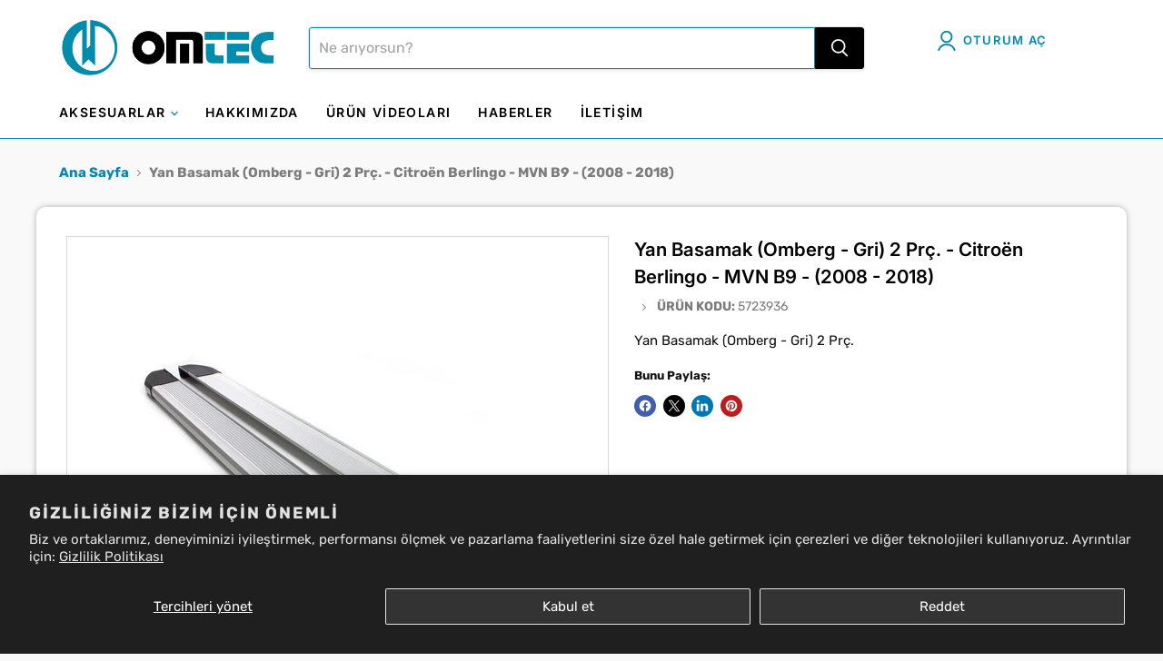

--- FILE ---
content_type: text/html; charset=utf-8
request_url: https://omtec.com.tr/products/yan-basamak-omberg-gri-2-prc-citroen-berlingo-mvn-b9-2008-2018
body_size: 36609
content:
<!doctype html>
<html class="no-js no-touch" lang="tr">
  <head>
  <script>
    window.Store = window.Store || {};
    window.Store.id = 74682040610;
  </script>
    <meta charset="utf-8">
    <meta http-equiv="x-ua-compatible" content="IE=edge">

    <link rel="preconnect" href="https://cdn.shopify.com">
    <link rel="preconnect" href="https://fonts.shopifycdn.com">
    <link rel="preconnect" href="https://v.shopify.com">
    <link rel="preconnect" href="https://cdn.shopifycloud.com">
    <meta name="google-site-verification" content="JsZgDQ6RU57rMthTaz3QdnwVZzVWbw0-AWan05Db4gA" />
    <title>Yan Basamak (Omberg - Gri) 2 Prç. - Citroën Berlingo - MVN B9 - (2008  — Omtec Auto Accessories</title>

    
      <meta name="description" content="Yan Basamak (Omberg - Gri) 2 Prç. - Citroën Berlingo - MVN B9 - (2008 - 2018)">
    

    
  <link rel="shortcut icon" href="//omtec.com.tr/cdn/shop/files/logo-square-512_32x32.png?v=1681461814" type="image/png">


    
      <link rel="canonical" href="https://omtec.com.tr/products/yan-basamak-omberg-gri-2-prc-citroen-berlingo-mvn-b9-2008-2018" />
    

    <meta name="viewport" content="width=device-width">

    
    















<meta property="og:site_name" content="Omtec Auto Accessories">
<meta property="og:url" content="https://omtec.com.tr/products/yan-basamak-omberg-gri-2-prc-citroen-berlingo-mvn-b9-2008-2018">
<meta property="og:title" content="Yan Basamak (Omberg - Gri) 2 Prç. - Citroën Berlingo - MVN B9 - (2008 - 2018)">
<meta property="og:type" content="website">
<meta property="og:description" content="Yan Basamak (Omberg - Gri) 2 Prç. - Citroën Berlingo - MVN B9 - (2008 - 2018)">




    
    
    

    
    
    <meta
      property="og:image"
      content="https://omtec.com.tr/cdn/shop/products/5723936-1_1200x1200.jpg?v=1701955761"
    />
    <meta
      property="og:image:secure_url"
      content="https://omtec.com.tr/cdn/shop/products/5723936-1_1200x1200.jpg?v=1701955761"
    />
    <meta property="og:image:width" content="1200" />
    <meta property="og:image:height" content="1200" />
    
    
    <meta property="og:image:alt" content="Social media image" />
  
















<meta name="twitter:title" content="Yan Basamak (Omberg - Gri) 2 Prç. - Citroën Berlingo - MVN B9 - (2008 ">
<meta name="twitter:description" content="Yan Basamak (Omberg - Gri) 2 Prç. - Citroën Berlingo - MVN B9 - (2008 - 2018)">


    
    
    
      
      
      <meta name="twitter:card" content="summary">
    
    
    <meta
      property="twitter:image"
      content="https://omtec.com.tr/cdn/shop/products/5723936-1_1200x1200_crop_center.jpg?v=1701955761"
    />
    <meta property="twitter:image:width" content="1200" />
    <meta property="twitter:image:height" content="1200" />
    
    
    <meta property="twitter:image:alt" content="Social media image" />
  



    <link rel="preload" href="//omtec.com.tr/cdn/fonts/inter/inter_n6.771af0474a71b3797eb38f3487d6fb79d43b6877.woff2" as="font" crossorigin="anonymous">
    <link rel="preload" as="style" href="//omtec.com.tr/cdn/shop/t/16/assets/theme.css?v=21308576628959810931753249849">

    <!-- pxu-sections-js start DO NOT EDIT --><script src="//omtec.com.tr/cdn/shop/t/16/assets/pxu-sections.js?v=95061568281450201171729173856" defer></script><!-- DO NOT EDIT pxu-sections-js end-->
<script>window.performance && window.performance.mark && window.performance.mark('shopify.content_for_header.start');</script><meta name="google-site-verification" content="9RmSNf1mTcv-CWHUE6lbgW5HE9vhadklVq8fTSKJ9Ms">
<meta id="shopify-digital-wallet" name="shopify-digital-wallet" content="/74682040610/digital_wallets/dialog">
<link rel="alternate" hreflang="x-default" href="https://omtec.com.tr/products/yan-basamak-omberg-gri-2-prc-citroen-berlingo-mvn-b9-2008-2018">
<link rel="alternate" hreflang="tr" href="https://omtec.com.tr/products/yan-basamak-omberg-gri-2-prc-citroen-berlingo-mvn-b9-2008-2018">
<link rel="alternate" hreflang="en" href="https://omtec.com.tr/en/products/yan-basamak-omberg-gri-2-prc-citroen-berlingo-mvn-b9-2008-2018">
<link rel="alternate" hreflang="fr" href="https://omtec.com.tr/fr/products/yan-basamak-omberg-gri-2-prc-citroen-berlingo-mvn-b9-2008-2018">
<link rel="alternate" type="application/json+oembed" href="https://omtec.com.tr/products/yan-basamak-omberg-gri-2-prc-citroen-berlingo-mvn-b9-2008-2018.oembed">
<script async="async" src="/checkouts/internal/preloads.js?locale=tr-TR"></script>
<script id="shopify-features" type="application/json">{"accessToken":"9eb26c55378825c4ed13888e320a423f","betas":["rich-media-storefront-analytics"],"domain":"omtec.com.tr","predictiveSearch":true,"shopId":74682040610,"locale":"tr"}</script>
<script>var Shopify = Shopify || {};
Shopify.shop = "omtec-automotive.myshopify.com";
Shopify.locale = "tr";
Shopify.currency = {"active":"TRY","rate":"1.0"};
Shopify.country = "TR";
Shopify.theme = {"name":"omtec-shopify\/main","id":165505335586,"schema_name":"Empire","schema_version":"10.0.1","theme_store_id":null,"role":"main"};
Shopify.theme.handle = "null";
Shopify.theme.style = {"id":null,"handle":null};
Shopify.cdnHost = "omtec.com.tr/cdn";
Shopify.routes = Shopify.routes || {};
Shopify.routes.root = "/";</script>
<script type="module">!function(o){(o.Shopify=o.Shopify||{}).modules=!0}(window);</script>
<script>!function(o){function n(){var o=[];function n(){o.push(Array.prototype.slice.apply(arguments))}return n.q=o,n}var t=o.Shopify=o.Shopify||{};t.loadFeatures=n(),t.autoloadFeatures=n()}(window);</script>
<script id="shop-js-analytics" type="application/json">{"pageType":"product"}</script>
<script defer="defer" async type="module" src="//omtec.com.tr/cdn/shopifycloud/shop-js/modules/v2/client.init-shop-cart-sync_CjtpSPzS.tr.esm.js"></script>
<script defer="defer" async type="module" src="//omtec.com.tr/cdn/shopifycloud/shop-js/modules/v2/chunk.common_Br-fhcC1.esm.js"></script>
<script type="module">
  await import("//omtec.com.tr/cdn/shopifycloud/shop-js/modules/v2/client.init-shop-cart-sync_CjtpSPzS.tr.esm.js");
await import("//omtec.com.tr/cdn/shopifycloud/shop-js/modules/v2/chunk.common_Br-fhcC1.esm.js");

  window.Shopify.SignInWithShop?.initShopCartSync?.({"fedCMEnabled":true,"windoidEnabled":true});

</script>
<script id="__st">var __st={"a":74682040610,"offset":10800,"reqid":"d15d9b7b-0a63-448a-8450-94c2368da693-1768984463","pageurl":"omtec.com.tr\/products\/yan-basamak-omberg-gri-2-prc-citroen-berlingo-mvn-b9-2008-2018","u":"80aa58fc6ef4","p":"product","rtyp":"product","rid":8809709371682};</script>
<script>window.ShopifyPaypalV4VisibilityTracking = true;</script>
<script id="captcha-bootstrap">!function(){'use strict';const t='contact',e='account',n='new_comment',o=[[t,t],['blogs',n],['comments',n],[t,'customer']],c=[[e,'customer_login'],[e,'guest_login'],[e,'recover_customer_password'],[e,'create_customer']],r=t=>t.map((([t,e])=>`form[action*='/${t}']:not([data-nocaptcha='true']) input[name='form_type'][value='${e}']`)).join(','),a=t=>()=>t?[...document.querySelectorAll(t)].map((t=>t.form)):[];function s(){const t=[...o],e=r(t);return a(e)}const i='password',u='form_key',d=['recaptcha-v3-token','g-recaptcha-response','h-captcha-response',i],f=()=>{try{return window.sessionStorage}catch{return}},m='__shopify_v',_=t=>t.elements[u];function p(t,e,n=!1){try{const o=window.sessionStorage,c=JSON.parse(o.getItem(e)),{data:r}=function(t){const{data:e,action:n}=t;return t[m]||n?{data:e,action:n}:{data:t,action:n}}(c);for(const[e,n]of Object.entries(r))t.elements[e]&&(t.elements[e].value=n);n&&o.removeItem(e)}catch(o){console.error('form repopulation failed',{error:o})}}const l='form_type',E='cptcha';function T(t){t.dataset[E]=!0}const w=window,h=w.document,L='Shopify',v='ce_forms',y='captcha';let A=!1;((t,e)=>{const n=(g='f06e6c50-85a8-45c8-87d0-21a2b65856fe',I='https://cdn.shopify.com/shopifycloud/storefront-forms-hcaptcha/ce_storefront_forms_captcha_hcaptcha.v1.5.2.iife.js',D={infoText:'hCaptcha ile korunuyor',privacyText:'Gizlilik',termsText:'Koşullar'},(t,e,n)=>{const o=w[L][v],c=o.bindForm;if(c)return c(t,g,e,D).then(n);var r;o.q.push([[t,g,e,D],n]),r=I,A||(h.body.append(Object.assign(h.createElement('script'),{id:'captcha-provider',async:!0,src:r})),A=!0)});var g,I,D;w[L]=w[L]||{},w[L][v]=w[L][v]||{},w[L][v].q=[],w[L][y]=w[L][y]||{},w[L][y].protect=function(t,e){n(t,void 0,e),T(t)},Object.freeze(w[L][y]),function(t,e,n,w,h,L){const[v,y,A,g]=function(t,e,n){const i=e?o:[],u=t?c:[],d=[...i,...u],f=r(d),m=r(i),_=r(d.filter((([t,e])=>n.includes(e))));return[a(f),a(m),a(_),s()]}(w,h,L),I=t=>{const e=t.target;return e instanceof HTMLFormElement?e:e&&e.form},D=t=>v().includes(t);t.addEventListener('submit',(t=>{const e=I(t);if(!e)return;const n=D(e)&&!e.dataset.hcaptchaBound&&!e.dataset.recaptchaBound,o=_(e),c=g().includes(e)&&(!o||!o.value);(n||c)&&t.preventDefault(),c&&!n&&(function(t){try{if(!f())return;!function(t){const e=f();if(!e)return;const n=_(t);if(!n)return;const o=n.value;o&&e.removeItem(o)}(t);const e=Array.from(Array(32),(()=>Math.random().toString(36)[2])).join('');!function(t,e){_(t)||t.append(Object.assign(document.createElement('input'),{type:'hidden',name:u})),t.elements[u].value=e}(t,e),function(t,e){const n=f();if(!n)return;const o=[...t.querySelectorAll(`input[type='${i}']`)].map((({name:t})=>t)),c=[...d,...o],r={};for(const[a,s]of new FormData(t).entries())c.includes(a)||(r[a]=s);n.setItem(e,JSON.stringify({[m]:1,action:t.action,data:r}))}(t,e)}catch(e){console.error('failed to persist form',e)}}(e),e.submit())}));const S=(t,e)=>{t&&!t.dataset[E]&&(n(t,e.some((e=>e===t))),T(t))};for(const o of['focusin','change'])t.addEventListener(o,(t=>{const e=I(t);D(e)&&S(e,y())}));const B=e.get('form_key'),M=e.get(l),P=B&&M;t.addEventListener('DOMContentLoaded',(()=>{const t=y();if(P)for(const e of t)e.elements[l].value===M&&p(e,B);[...new Set([...A(),...v().filter((t=>'true'===t.dataset.shopifyCaptcha))])].forEach((e=>S(e,t)))}))}(h,new URLSearchParams(w.location.search),n,t,e,['guest_login'])})(!0,!0)}();</script>
<script integrity="sha256-4kQ18oKyAcykRKYeNunJcIwy7WH5gtpwJnB7kiuLZ1E=" data-source-attribution="shopify.loadfeatures" defer="defer" src="//omtec.com.tr/cdn/shopifycloud/storefront/assets/storefront/load_feature-a0a9edcb.js" crossorigin="anonymous"></script>
<script data-source-attribution="shopify.dynamic_checkout.dynamic.init">var Shopify=Shopify||{};Shopify.PaymentButton=Shopify.PaymentButton||{isStorefrontPortableWallets:!0,init:function(){window.Shopify.PaymentButton.init=function(){};var t=document.createElement("script");t.src="https://omtec.com.tr/cdn/shopifycloud/portable-wallets/latest/portable-wallets.tr.js",t.type="module",document.head.appendChild(t)}};
</script>
<script data-source-attribution="shopify.dynamic_checkout.buyer_consent">
  function portableWalletsHideBuyerConsent(e){var t=document.getElementById("shopify-buyer-consent"),n=document.getElementById("shopify-subscription-policy-button");t&&n&&(t.classList.add("hidden"),t.setAttribute("aria-hidden","true"),n.removeEventListener("click",e))}function portableWalletsShowBuyerConsent(e){var t=document.getElementById("shopify-buyer-consent"),n=document.getElementById("shopify-subscription-policy-button");t&&n&&(t.classList.remove("hidden"),t.removeAttribute("aria-hidden"),n.addEventListener("click",e))}window.Shopify?.PaymentButton&&(window.Shopify.PaymentButton.hideBuyerConsent=portableWalletsHideBuyerConsent,window.Shopify.PaymentButton.showBuyerConsent=portableWalletsShowBuyerConsent);
</script>
<script data-source-attribution="shopify.dynamic_checkout.cart.bootstrap">document.addEventListener("DOMContentLoaded",(function(){function t(){return document.querySelector("shopify-accelerated-checkout-cart, shopify-accelerated-checkout")}if(t())Shopify.PaymentButton.init();else{new MutationObserver((function(e,n){t()&&(Shopify.PaymentButton.init(),n.disconnect())})).observe(document.body,{childList:!0,subtree:!0})}}));
</script>
<script id='scb4127' type='text/javascript' async='' src='https://omtec.com.tr/cdn/shopifycloud/privacy-banner/storefront-banner.js'></script>
<script>window.performance && window.performance.mark && window.performance.mark('shopify.content_for_header.end');</script>
     
    <link href="https://cdnjs.cloudflare.com/ajax/libs/font-awesome/6.5.1/css/all.min.css" rel="stylesheet" type="text/css" media="all" />
    <link href="https://cdn.jsdelivr.net/npm/bootstrap@5.3.0/dist/css/bootstrap.min.css" rel="stylesheet" type="text/css" media="all" />
    <script src="https://cdn.jsdelivr.net/npm/bootstrap@5.3.0/dist/js/bootstrap.bundle.min.js" type="text/javascript"></script>
    
    <link href="//omtec.com.tr/cdn/shop/t/16/assets/theme.css?v=21308576628959810931753249849" rel="stylesheet" type="text/css" media="all" />	    <link href="//omtec.com.tr/cdn/shop/t/16/assets/theme.css?v=21308576628959810931753249849" rel="stylesheet" type="text/css" media="all" />
 	    
    <link href="//omtec.com.tr/cdn/shop/t/16/assets/omtec-custom.css?v=49038864526384460091740040425" rel="stylesheet" type="text/css" media="all" />

    
    <script>
      window.Theme = window.Theme || {};
      window.Theme.version = '10.0.1';
      window.Theme.name = 'Empire';
      window.Theme.routes = {
        "root_url": "/",
        "account_url": "/account",
        "account_login_url": "https://shopify.com/74682040610/account?locale=tr&region_country=TR",
        "account_logout_url": "/account/logout",
        "account_register_url": "https://shopify.com/74682040610/account?locale=tr",
        "account_addresses_url": "/account/addresses",
        "collections_url": "/collections",
        "all_products_collection_url": "/collections/all",
        "search_url": "/search",
        "predictive_search_url": "/search/suggest",
        "cart_url": "/cart",
        "cart_add_url": "/cart/add",
        "cart_change_url": "/cart/change",
        "cart_clear_url": "/cart/clear",
        "product_recommendations_url": "/recommendations/products",
      };
    </script>
    
    <link href="//omtec.com.tr/cdn/shop/t/16/assets/Custom.css?v=5983501481298520881725270572" rel="stylesheet" type="text/css" media="all">
    <script src="https://ajax.googleapis.com/ajax/libs/jquery/3.5.1/jquery.min.js"></script>
<script type="application/javascript">
  EventTarget.prototype.addEvent = EventTarget.prototype.addEventListener;
  EventTarget.prototype.removeEvent = EventTarget.prototype.removeEventListener;
  window.lazySizesConfig = window.lazySizesConfig || {};
  lazySizesConfig.loadMode = 1;
  lazySizesConfig.loadHidden = false;


</script>  








<script type="application/javascript">
  window.theme = Object.assign( window.theme || {}, {
    
    routes: {
      rootUrl: "/",
      searchUrl: "/search",
      collectionAllUrl: "/collections/all",
      collectionsUrl: "/collections"
    },
    
  

    currency: {
      type: "shopify",
      current: "USD",
      pattern: "money_format",
      symbol: "$",
      format: "$",
    }
    
    


  });

  (() => {
    let arr = [
     "//omtec.com.tr/cdn/shop/t/16/assets/filter.js?v=34577886743376600281709101887",
      "//omtec.com.tr/cdn/shop/t/16/assets/common.js?v=111353668280393896981729683706",
   "//omtec.com.tr/cdn/shop/t/16/assets/home.js?v=111603181540343972631709101887",];
    document.addEvent('DOMContentLoaded',async () => {

      for (const url of arr) {
        await new Promise((reslove, rejcet) => {
          let script = document.createElement("script");
          script.src = url;
          script.defer = true;
          script.onload = () => {reslove(1);};
          document.body.append(script);
        })
      }
    }, {once: true});

  })();
</script>



<script>
        console.log(["5723936","Alt Kategori_Yan Basamak","Citroën","Kasa_MVN","Kategori_Basamaklar","Marka_Citroën","Model_Berlingo","Tip_B9","Yan Basamak","Yıl_2008 - 2018","Ürün Yılı_2008 - 2018"]);
        console.log([{"id":464785146146,"handle":"basamaklar","title":"Basamaklar","updated_at":"2025-12-09T16:36:51+03:00","body_html":"","published_at":"2023-11-16T11:38:01+03:00","sort_order":"alpha-asc","template_suffix":"","disjunctive":false,"rules":[{"column":"tag","relation":"equals","condition":"Kategori_Basamaklar"}],"published_scope":"web"},{"id":468937244962,"handle":"berlingo","title":"Berlingo","updated_at":"2025-11-26T17:48:50+03:00","body_html":null,"published_at":"2023-12-29T14:51:31+03:00","sort_order":"alpha-asc","template_suffix":null,"disjunctive":false,"rules":[{"column":"tag","relation":"equals","condition":"Model_Berlingo"}],"published_scope":"web"},{"id":468817641762,"handle":"citroen","title":"Citroën","updated_at":"2025-11-26T17:50:22+03:00","body_html":"\u003cb\u003eCitroën\u003c\/b\u003e marka araçlar için ürünler","published_at":"2023-12-28T11:08:27+03:00","sort_order":"alpha-asc","template_suffix":null,"disjunctive":false,"rules":[{"column":"tag","relation":"equals","condition":"Marka_Citroën"}],"published_scope":"web"},{"id":637202465058,"handle":"new-products-test","title":"NEW PRODUCTS TEST","updated_at":"2025-12-10T14:26:30+03:00","body_html":"","published_at":"2025-02-06T14:07:42+03:00","sort_order":"created-desc","template_suffix":"","disjunctive":true,"rules":[{"column":"product_category_id","relation":"equals","condition":"vp"},{"column":"product_category_id","relation":"equals","condition":"vp-1"}],"published_scope":"web"},{"id":466387403042,"handle":"yan-basamak","title":"Yan Basamak","updated_at":"2025-11-28T18:49:22+03:00","body_html":"","published_at":"2023-12-01T14:04:15+03:00","sort_order":"alpha-asc","template_suffix":"","disjunctive":false,"rules":[{"column":"tag","relation":"equals","condition":"Kategori_Basamaklar"},{"column":"tag","relation":"equals","condition":"Alt Kategori_Yan Basamak"}],"published_scope":"web"}]);
      </script>
  <!-- pxu-sections-css start DO NOT EDIT --><link href="//omtec.com.tr/cdn/shop/t/16/assets/pxu-sections.css?v=122027458124509658241729668745" rel="stylesheet" type="text/css" media="all" /><!-- DO NOT EDIT pxu-sections-css end-->
<script src="https://cdn.shopify.com/extensions/019bb13b-e701-7f34-b935-c9e8620fd922/tms-prod-148/assets/tms-translator.min.js" type="text/javascript" defer="defer"></script>
<link href="https://monorail-edge.shopifysvc.com" rel="dns-prefetch">
<script>(function(){if ("sendBeacon" in navigator && "performance" in window) {try {var session_token_from_headers = performance.getEntriesByType('navigation')[0].serverTiming.find(x => x.name == '_s').description;} catch {var session_token_from_headers = undefined;}var session_cookie_matches = document.cookie.match(/_shopify_s=([^;]*)/);var session_token_from_cookie = session_cookie_matches && session_cookie_matches.length === 2 ? session_cookie_matches[1] : "";var session_token = session_token_from_headers || session_token_from_cookie || "";function handle_abandonment_event(e) {var entries = performance.getEntries().filter(function(entry) {return /monorail-edge.shopifysvc.com/.test(entry.name);});if (!window.abandonment_tracked && entries.length === 0) {window.abandonment_tracked = true;var currentMs = Date.now();var navigation_start = performance.timing.navigationStart;var payload = {shop_id: 74682040610,url: window.location.href,navigation_start,duration: currentMs - navigation_start,session_token,page_type: "product"};window.navigator.sendBeacon("https://monorail-edge.shopifysvc.com/v1/produce", JSON.stringify({schema_id: "online_store_buyer_site_abandonment/1.1",payload: payload,metadata: {event_created_at_ms: currentMs,event_sent_at_ms: currentMs}}));}}window.addEventListener('pagehide', handle_abandonment_event);}}());</script>
<script id="web-pixels-manager-setup">(function e(e,d,r,n,o){if(void 0===o&&(o={}),!Boolean(null===(a=null===(i=window.Shopify)||void 0===i?void 0:i.analytics)||void 0===a?void 0:a.replayQueue)){var i,a;window.Shopify=window.Shopify||{};var t=window.Shopify;t.analytics=t.analytics||{};var s=t.analytics;s.replayQueue=[],s.publish=function(e,d,r){return s.replayQueue.push([e,d,r]),!0};try{self.performance.mark("wpm:start")}catch(e){}var l=function(){var e={modern:/Edge?\/(1{2}[4-9]|1[2-9]\d|[2-9]\d{2}|\d{4,})\.\d+(\.\d+|)|Firefox\/(1{2}[4-9]|1[2-9]\d|[2-9]\d{2}|\d{4,})\.\d+(\.\d+|)|Chrom(ium|e)\/(9{2}|\d{3,})\.\d+(\.\d+|)|(Maci|X1{2}).+ Version\/(15\.\d+|(1[6-9]|[2-9]\d|\d{3,})\.\d+)([,.]\d+|)( \(\w+\)|)( Mobile\/\w+|) Safari\/|Chrome.+OPR\/(9{2}|\d{3,})\.\d+\.\d+|(CPU[ +]OS|iPhone[ +]OS|CPU[ +]iPhone|CPU IPhone OS|CPU iPad OS)[ +]+(15[._]\d+|(1[6-9]|[2-9]\d|\d{3,})[._]\d+)([._]\d+|)|Android:?[ /-](13[3-9]|1[4-9]\d|[2-9]\d{2}|\d{4,})(\.\d+|)(\.\d+|)|Android.+Firefox\/(13[5-9]|1[4-9]\d|[2-9]\d{2}|\d{4,})\.\d+(\.\d+|)|Android.+Chrom(ium|e)\/(13[3-9]|1[4-9]\d|[2-9]\d{2}|\d{4,})\.\d+(\.\d+|)|SamsungBrowser\/([2-9]\d|\d{3,})\.\d+/,legacy:/Edge?\/(1[6-9]|[2-9]\d|\d{3,})\.\d+(\.\d+|)|Firefox\/(5[4-9]|[6-9]\d|\d{3,})\.\d+(\.\d+|)|Chrom(ium|e)\/(5[1-9]|[6-9]\d|\d{3,})\.\d+(\.\d+|)([\d.]+$|.*Safari\/(?![\d.]+ Edge\/[\d.]+$))|(Maci|X1{2}).+ Version\/(10\.\d+|(1[1-9]|[2-9]\d|\d{3,})\.\d+)([,.]\d+|)( \(\w+\)|)( Mobile\/\w+|) Safari\/|Chrome.+OPR\/(3[89]|[4-9]\d|\d{3,})\.\d+\.\d+|(CPU[ +]OS|iPhone[ +]OS|CPU[ +]iPhone|CPU IPhone OS|CPU iPad OS)[ +]+(10[._]\d+|(1[1-9]|[2-9]\d|\d{3,})[._]\d+)([._]\d+|)|Android:?[ /-](13[3-9]|1[4-9]\d|[2-9]\d{2}|\d{4,})(\.\d+|)(\.\d+|)|Mobile Safari.+OPR\/([89]\d|\d{3,})\.\d+\.\d+|Android.+Firefox\/(13[5-9]|1[4-9]\d|[2-9]\d{2}|\d{4,})\.\d+(\.\d+|)|Android.+Chrom(ium|e)\/(13[3-9]|1[4-9]\d|[2-9]\d{2}|\d{4,})\.\d+(\.\d+|)|Android.+(UC? ?Browser|UCWEB|U3)[ /]?(15\.([5-9]|\d{2,})|(1[6-9]|[2-9]\d|\d{3,})\.\d+)\.\d+|SamsungBrowser\/(5\.\d+|([6-9]|\d{2,})\.\d+)|Android.+MQ{2}Browser\/(14(\.(9|\d{2,})|)|(1[5-9]|[2-9]\d|\d{3,})(\.\d+|))(\.\d+|)|K[Aa][Ii]OS\/(3\.\d+|([4-9]|\d{2,})\.\d+)(\.\d+|)/},d=e.modern,r=e.legacy,n=navigator.userAgent;return n.match(d)?"modern":n.match(r)?"legacy":"unknown"}(),u="modern"===l?"modern":"legacy",c=(null!=n?n:{modern:"",legacy:""})[u],f=function(e){return[e.baseUrl,"/wpm","/b",e.hashVersion,"modern"===e.buildTarget?"m":"l",".js"].join("")}({baseUrl:d,hashVersion:r,buildTarget:u}),m=function(e){var d=e.version,r=e.bundleTarget,n=e.surface,o=e.pageUrl,i=e.monorailEndpoint;return{emit:function(e){var a=e.status,t=e.errorMsg,s=(new Date).getTime(),l=JSON.stringify({metadata:{event_sent_at_ms:s},events:[{schema_id:"web_pixels_manager_load/3.1",payload:{version:d,bundle_target:r,page_url:o,status:a,surface:n,error_msg:t},metadata:{event_created_at_ms:s}}]});if(!i)return console&&console.warn&&console.warn("[Web Pixels Manager] No Monorail endpoint provided, skipping logging."),!1;try{return self.navigator.sendBeacon.bind(self.navigator)(i,l)}catch(e){}var u=new XMLHttpRequest;try{return u.open("POST",i,!0),u.setRequestHeader("Content-Type","text/plain"),u.send(l),!0}catch(e){return console&&console.warn&&console.warn("[Web Pixels Manager] Got an unhandled error while logging to Monorail."),!1}}}}({version:r,bundleTarget:l,surface:e.surface,pageUrl:self.location.href,monorailEndpoint:e.monorailEndpoint});try{o.browserTarget=l,function(e){var d=e.src,r=e.async,n=void 0===r||r,o=e.onload,i=e.onerror,a=e.sri,t=e.scriptDataAttributes,s=void 0===t?{}:t,l=document.createElement("script"),u=document.querySelector("head"),c=document.querySelector("body");if(l.async=n,l.src=d,a&&(l.integrity=a,l.crossOrigin="anonymous"),s)for(var f in s)if(Object.prototype.hasOwnProperty.call(s,f))try{l.dataset[f]=s[f]}catch(e){}if(o&&l.addEventListener("load",o),i&&l.addEventListener("error",i),u)u.appendChild(l);else{if(!c)throw new Error("Did not find a head or body element to append the script");c.appendChild(l)}}({src:f,async:!0,onload:function(){if(!function(){var e,d;return Boolean(null===(d=null===(e=window.Shopify)||void 0===e?void 0:e.analytics)||void 0===d?void 0:d.initialized)}()){var d=window.webPixelsManager.init(e)||void 0;if(d){var r=window.Shopify.analytics;r.replayQueue.forEach((function(e){var r=e[0],n=e[1],o=e[2];d.publishCustomEvent(r,n,o)})),r.replayQueue=[],r.publish=d.publishCustomEvent,r.visitor=d.visitor,r.initialized=!0}}},onerror:function(){return m.emit({status:"failed",errorMsg:"".concat(f," has failed to load")})},sri:function(e){var d=/^sha384-[A-Za-z0-9+/=]+$/;return"string"==typeof e&&d.test(e)}(c)?c:"",scriptDataAttributes:o}),m.emit({status:"loading"})}catch(e){m.emit({status:"failed",errorMsg:(null==e?void 0:e.message)||"Unknown error"})}}})({shopId: 74682040610,storefrontBaseUrl: "https://omtec.com.tr",extensionsBaseUrl: "https://extensions.shopifycdn.com/cdn/shopifycloud/web-pixels-manager",monorailEndpoint: "https://monorail-edge.shopifysvc.com/unstable/produce_batch",surface: "storefront-renderer",enabledBetaFlags: ["2dca8a86"],webPixelsConfigList: [{"id":"863371554","configuration":"{\"config\":\"{\\\"pixel_id\\\":\\\"G-TXVQX20W0J\\\",\\\"gtag_events\\\":[{\\\"type\\\":\\\"begin_checkout\\\",\\\"action_label\\\":\\\"G-TXVQX20W0J\\\"},{\\\"type\\\":\\\"search\\\",\\\"action_label\\\":\\\"G-TXVQX20W0J\\\"},{\\\"type\\\":\\\"view_item\\\",\\\"action_label\\\":[\\\"G-TXVQX20W0J\\\",\\\"MC-VVQ7T2MZVB\\\"]},{\\\"type\\\":\\\"purchase\\\",\\\"action_label\\\":[\\\"G-TXVQX20W0J\\\",\\\"MC-VVQ7T2MZVB\\\"]},{\\\"type\\\":\\\"page_view\\\",\\\"action_label\\\":[\\\"G-TXVQX20W0J\\\",\\\"MC-VVQ7T2MZVB\\\"]},{\\\"type\\\":\\\"add_payment_info\\\",\\\"action_label\\\":\\\"G-TXVQX20W0J\\\"},{\\\"type\\\":\\\"add_to_cart\\\",\\\"action_label\\\":\\\"G-TXVQX20W0J\\\"}],\\\"enable_monitoring_mode\\\":false}\"}","eventPayloadVersion":"v1","runtimeContext":"OPEN","scriptVersion":"b2a88bafab3e21179ed38636efcd8a93","type":"APP","apiClientId":1780363,"privacyPurposes":[],"dataSharingAdjustments":{"protectedCustomerApprovalScopes":["read_customer_address","read_customer_email","read_customer_name","read_customer_personal_data","read_customer_phone"]}},{"id":"shopify-app-pixel","configuration":"{}","eventPayloadVersion":"v1","runtimeContext":"STRICT","scriptVersion":"0450","apiClientId":"shopify-pixel","type":"APP","privacyPurposes":["ANALYTICS","MARKETING"]},{"id":"shopify-custom-pixel","eventPayloadVersion":"v1","runtimeContext":"LAX","scriptVersion":"0450","apiClientId":"shopify-pixel","type":"CUSTOM","privacyPurposes":["ANALYTICS","MARKETING"]}],isMerchantRequest: false,initData: {"shop":{"name":"Omtec Auto Accessories","paymentSettings":{"currencyCode":"TRY"},"myshopifyDomain":"omtec-automotive.myshopify.com","countryCode":"TR","storefrontUrl":"https:\/\/omtec.com.tr"},"customer":null,"cart":null,"checkout":null,"productVariants":[{"price":{"amount":1.0,"currencyCode":"TRY"},"product":{"title":"Yan Basamak (Omberg - Gri) 2 Prç. - Citroën Berlingo - MVN B9 - (2008 - 2018)","vendor":"OMTEC","id":"8809709371682","untranslatedTitle":"Yan Basamak (Omberg - Gri) 2 Prç. - Citroën Berlingo - MVN B9 - (2008 - 2018)","url":"\/products\/yan-basamak-omberg-gri-2-prc-citroen-berlingo-mvn-b9-2008-2018","type":""},"id":"47234012447010","image":{"src":"\/\/omtec.com.tr\/cdn\/shop\/products\/5723936-1.jpg?v=1701955761"},"sku":"5723936","title":"Default Title","untranslatedTitle":"Default Title"}],"purchasingCompany":null},},"https://omtec.com.tr/cdn","fcfee988w5aeb613cpc8e4bc33m6693e112",{"modern":"","legacy":""},{"shopId":"74682040610","storefrontBaseUrl":"https:\/\/omtec.com.tr","extensionBaseUrl":"https:\/\/extensions.shopifycdn.com\/cdn\/shopifycloud\/web-pixels-manager","surface":"storefront-renderer","enabledBetaFlags":"[\"2dca8a86\"]","isMerchantRequest":"false","hashVersion":"fcfee988w5aeb613cpc8e4bc33m6693e112","publish":"custom","events":"[[\"page_viewed\",{}],[\"product_viewed\",{\"productVariant\":{\"price\":{\"amount\":1.0,\"currencyCode\":\"TRY\"},\"product\":{\"title\":\"Yan Basamak (Omberg - Gri) 2 Prç. - Citroën Berlingo - MVN B9 - (2008 - 2018)\",\"vendor\":\"OMTEC\",\"id\":\"8809709371682\",\"untranslatedTitle\":\"Yan Basamak (Omberg - Gri) 2 Prç. - Citroën Berlingo - MVN B9 - (2008 - 2018)\",\"url\":\"\/products\/yan-basamak-omberg-gri-2-prc-citroen-berlingo-mvn-b9-2008-2018\",\"type\":\"\"},\"id\":\"47234012447010\",\"image\":{\"src\":\"\/\/omtec.com.tr\/cdn\/shop\/products\/5723936-1.jpg?v=1701955761\"},\"sku\":\"5723936\",\"title\":\"Default Title\",\"untranslatedTitle\":\"Default Title\"}}]]"});</script><script>
  window.ShopifyAnalytics = window.ShopifyAnalytics || {};
  window.ShopifyAnalytics.meta = window.ShopifyAnalytics.meta || {};
  window.ShopifyAnalytics.meta.currency = 'TRY';
  var meta = {"product":{"id":8809709371682,"gid":"gid:\/\/shopify\/Product\/8809709371682","vendor":"OMTEC","type":"","handle":"yan-basamak-omberg-gri-2-prc-citroen-berlingo-mvn-b9-2008-2018","variants":[{"id":47234012447010,"price":100,"name":"Yan Basamak (Omberg - Gri) 2 Prç. - Citroën Berlingo - MVN B9 - (2008 - 2018)","public_title":null,"sku":"5723936"}],"remote":false},"page":{"pageType":"product","resourceType":"product","resourceId":8809709371682,"requestId":"d15d9b7b-0a63-448a-8450-94c2368da693-1768984463"}};
  for (var attr in meta) {
    window.ShopifyAnalytics.meta[attr] = meta[attr];
  }
</script>
<script class="analytics">
  (function () {
    var customDocumentWrite = function(content) {
      var jquery = null;

      if (window.jQuery) {
        jquery = window.jQuery;
      } else if (window.Checkout && window.Checkout.$) {
        jquery = window.Checkout.$;
      }

      if (jquery) {
        jquery('body').append(content);
      }
    };

    var hasLoggedConversion = function(token) {
      if (token) {
        return document.cookie.indexOf('loggedConversion=' + token) !== -1;
      }
      return false;
    }

    var setCookieIfConversion = function(token) {
      if (token) {
        var twoMonthsFromNow = new Date(Date.now());
        twoMonthsFromNow.setMonth(twoMonthsFromNow.getMonth() + 2);

        document.cookie = 'loggedConversion=' + token + '; expires=' + twoMonthsFromNow;
      }
    }

    var trekkie = window.ShopifyAnalytics.lib = window.trekkie = window.trekkie || [];
    if (trekkie.integrations) {
      return;
    }
    trekkie.methods = [
      'identify',
      'page',
      'ready',
      'track',
      'trackForm',
      'trackLink'
    ];
    trekkie.factory = function(method) {
      return function() {
        var args = Array.prototype.slice.call(arguments);
        args.unshift(method);
        trekkie.push(args);
        return trekkie;
      };
    };
    for (var i = 0; i < trekkie.methods.length; i++) {
      var key = trekkie.methods[i];
      trekkie[key] = trekkie.factory(key);
    }
    trekkie.load = function(config) {
      trekkie.config = config || {};
      trekkie.config.initialDocumentCookie = document.cookie;
      var first = document.getElementsByTagName('script')[0];
      var script = document.createElement('script');
      script.type = 'text/javascript';
      script.onerror = function(e) {
        var scriptFallback = document.createElement('script');
        scriptFallback.type = 'text/javascript';
        scriptFallback.onerror = function(error) {
                var Monorail = {
      produce: function produce(monorailDomain, schemaId, payload) {
        var currentMs = new Date().getTime();
        var event = {
          schema_id: schemaId,
          payload: payload,
          metadata: {
            event_created_at_ms: currentMs,
            event_sent_at_ms: currentMs
          }
        };
        return Monorail.sendRequest("https://" + monorailDomain + "/v1/produce", JSON.stringify(event));
      },
      sendRequest: function sendRequest(endpointUrl, payload) {
        // Try the sendBeacon API
        if (window && window.navigator && typeof window.navigator.sendBeacon === 'function' && typeof window.Blob === 'function' && !Monorail.isIos12()) {
          var blobData = new window.Blob([payload], {
            type: 'text/plain'
          });

          if (window.navigator.sendBeacon(endpointUrl, blobData)) {
            return true;
          } // sendBeacon was not successful

        } // XHR beacon

        var xhr = new XMLHttpRequest();

        try {
          xhr.open('POST', endpointUrl);
          xhr.setRequestHeader('Content-Type', 'text/plain');
          xhr.send(payload);
        } catch (e) {
          console.log(e);
        }

        return false;
      },
      isIos12: function isIos12() {
        return window.navigator.userAgent.lastIndexOf('iPhone; CPU iPhone OS 12_') !== -1 || window.navigator.userAgent.lastIndexOf('iPad; CPU OS 12_') !== -1;
      }
    };
    Monorail.produce('monorail-edge.shopifysvc.com',
      'trekkie_storefront_load_errors/1.1',
      {shop_id: 74682040610,
      theme_id: 165505335586,
      app_name: "storefront",
      context_url: window.location.href,
      source_url: "//omtec.com.tr/cdn/s/trekkie.storefront.cd680fe47e6c39ca5d5df5f0a32d569bc48c0f27.min.js"});

        };
        scriptFallback.async = true;
        scriptFallback.src = '//omtec.com.tr/cdn/s/trekkie.storefront.cd680fe47e6c39ca5d5df5f0a32d569bc48c0f27.min.js';
        first.parentNode.insertBefore(scriptFallback, first);
      };
      script.async = true;
      script.src = '//omtec.com.tr/cdn/s/trekkie.storefront.cd680fe47e6c39ca5d5df5f0a32d569bc48c0f27.min.js';
      first.parentNode.insertBefore(script, first);
    };
    trekkie.load(
      {"Trekkie":{"appName":"storefront","development":false,"defaultAttributes":{"shopId":74682040610,"isMerchantRequest":null,"themeId":165505335586,"themeCityHash":"2835600386047117718","contentLanguage":"tr","currency":"TRY","eventMetadataId":"a34f0f0d-391c-42b2-879b-5b39fa1b3bf5"},"isServerSideCookieWritingEnabled":true,"monorailRegion":"shop_domain","enabledBetaFlags":["65f19447"]},"Session Attribution":{},"S2S":{"facebookCapiEnabled":false,"source":"trekkie-storefront-renderer","apiClientId":580111}}
    );

    var loaded = false;
    trekkie.ready(function() {
      if (loaded) return;
      loaded = true;

      window.ShopifyAnalytics.lib = window.trekkie;

      var originalDocumentWrite = document.write;
      document.write = customDocumentWrite;
      try { window.ShopifyAnalytics.merchantGoogleAnalytics.call(this); } catch(error) {};
      document.write = originalDocumentWrite;

      window.ShopifyAnalytics.lib.page(null,{"pageType":"product","resourceType":"product","resourceId":8809709371682,"requestId":"d15d9b7b-0a63-448a-8450-94c2368da693-1768984463","shopifyEmitted":true});

      var match = window.location.pathname.match(/checkouts\/(.+)\/(thank_you|post_purchase)/)
      var token = match? match[1]: undefined;
      if (!hasLoggedConversion(token)) {
        setCookieIfConversion(token);
        window.ShopifyAnalytics.lib.track("Viewed Product",{"currency":"TRY","variantId":47234012447010,"productId":8809709371682,"productGid":"gid:\/\/shopify\/Product\/8809709371682","name":"Yan Basamak (Omberg - Gri) 2 Prç. - Citroën Berlingo - MVN B9 - (2008 - 2018)","price":"1.00","sku":"5723936","brand":"OMTEC","variant":null,"category":"","nonInteraction":true,"remote":false},undefined,undefined,{"shopifyEmitted":true});
      window.ShopifyAnalytics.lib.track("monorail:\/\/trekkie_storefront_viewed_product\/1.1",{"currency":"TRY","variantId":47234012447010,"productId":8809709371682,"productGid":"gid:\/\/shopify\/Product\/8809709371682","name":"Yan Basamak (Omberg - Gri) 2 Prç. - Citroën Berlingo - MVN B9 - (2008 - 2018)","price":"1.00","sku":"5723936","brand":"OMTEC","variant":null,"category":"","nonInteraction":true,"remote":false,"referer":"https:\/\/omtec.com.tr\/products\/yan-basamak-omberg-gri-2-prc-citroen-berlingo-mvn-b9-2008-2018"});
      }
    });


        var eventsListenerScript = document.createElement('script');
        eventsListenerScript.async = true;
        eventsListenerScript.src = "//omtec.com.tr/cdn/shopifycloud/storefront/assets/shop_events_listener-3da45d37.js";
        document.getElementsByTagName('head')[0].appendChild(eventsListenerScript);

})();</script>
<script
  defer
  src="https://omtec.com.tr/cdn/shopifycloud/perf-kit/shopify-perf-kit-3.0.4.min.js"
  data-application="storefront-renderer"
  data-shop-id="74682040610"
  data-render-region="gcp-us-central1"
  data-page-type="product"
  data-theme-instance-id="165505335586"
  data-theme-name="Empire"
  data-theme-version="10.0.1"
  data-monorail-region="shop_domain"
  data-resource-timing-sampling-rate="10"
  data-shs="true"
  data-shs-beacon="true"
  data-shs-export-with-fetch="true"
  data-shs-logs-sample-rate="1"
  data-shs-beacon-endpoint="https://omtec.com.tr/api/collect"
></script>
</head>

  <body class="template-product" data-instant-allow-query-string data-reduce-animations>
    <div itemscope itemtype="https://schema.org/WebSite">
    <meta itemprop="url" content="https://omtec.com.tr/"/>
    <meta itemprop="name" content="Omtec Auto Accessories"/>
  </div>
    <script>
      document.documentElement.className=document.documentElement.className.replace(/\bno-js\b/,'js');
      if(window.Shopify&&window.Shopify.designMode)document.documentElement.className+=' in-theme-editor';
      if(('ontouchstart' in window)||window.DocumentTouch&&document instanceof DocumentTouch)document.documentElement.className=document.documentElement.className.replace(/\bno-touch\b/,'has-touch');
    </script>

    
    <svg
      class="icon-star-reference"
      aria-hidden="true"
      focusable="false"
      role="presentation"
      xmlns="http://www.w3.org/2000/svg" width="20" height="20" viewBox="3 3 17 17" fill="none"
    >
      <symbol id="icon-star">
        <rect class="icon-star-background" width="20" height="20" fill="currentColor"/>
        <path d="M10 3L12.163 7.60778L17 8.35121L13.5 11.9359L14.326 17L10 14.6078L5.674 17L6.5 11.9359L3 8.35121L7.837 7.60778L10 3Z" stroke="currentColor" stroke-width="2" stroke-linecap="round" stroke-linejoin="round" fill="none"/>
      </symbol>
      <clipPath id="icon-star-clip">
        <path d="M10 3L12.163 7.60778L17 8.35121L13.5 11.9359L14.326 17L10 14.6078L5.674 17L6.5 11.9359L3 8.35121L7.837 7.60778L10 3Z" stroke="currentColor" stroke-width="2" stroke-linecap="round" stroke-linejoin="round"/>
      </clipPath>
    </svg>
    


    <a class="skip-to-main" href="#site-main">İçeriğe geç</a>

    <!-- BEGIN sections: header-group -->
<div id="shopify-section-sections--22141010608418__header" class="shopify-section shopify-section-group-header-group site-header-wrapper">


<script
  type="application/json"
  data-section-id="sections--22141010608418__header"
  data-section-type="static-header"
  data-section-data>
  {
    "settings": {
      "sticky_header": false,
      "has_box_shadow": false,
      "live_search": {
        "enable": false,
        "money_format": "{{amount}}TL",
        "show_mobile_search_bar": false
      }
    }
  }
</script>





<style data-shopify>
  .site-logo {
    max-width: 250px;
  }

  .site-logo-image {
    max-height: 100px;
  }
</style>

<header
  class="site-header site-header-nav--open"
  role="banner"
  data-site-header
>
  <div
    class="
      site-header-main
      
    "
    data-site-header-main
    
    
      data-site-header-mobile-search-button
    
  >
    <button class="site-header-menu-toggle" data-menu-toggle>
      <div class="site-header-menu-toggle--button" tabindex="-1">
        <span class="toggle-icon--bar toggle-icon--bar-top"></span>
        <span class="toggle-icon--bar toggle-icon--bar-middle"></span>
        <span class="toggle-icon--bar toggle-icon--bar-bottom"></span>
        <span class="visually-hidden">Menü</span>
      </div>
    </button>

    
      

      
        <a
          class="site-header-mobile-search-button"
          href="/search"
        >
          
        <div class="site-header-mobile-search-button--button" tabindex="-1">
          <svg
  aria-hidden="true"
  focusable="false"
  role="presentation"
  xmlns="http://www.w3.org/2000/svg"
  width="23"
  height="24"
  fill="none"
  viewBox="0 0 23 24"
>
  <path d="M21 21L15.5 15.5" stroke="currentColor" stroke-width="2" stroke-linecap="round"/>
  <circle cx="10" cy="9" r="8" stroke="currentColor" stroke-width="2"/>
</svg>

          <span class="visually-hidden">Ara</span>
        </div>
      
        </a>
      
    

    <div
      class="
        site-header-main-content
        
      "
    >
      <div class="site-header-logo">
        <a
          class="site-logo"
          href="/">
          
            
            

            

  

  <img
    
      src="//omtec.com.tr/cdn/shop/files/logo_960x250.png?v=1681374256"
    
    alt=""

    
      data-rimg
      srcset="//omtec.com.tr/cdn/shop/files/logo_960x250.png?v=1681374256 1x, //omtec.com.tr/cdn/shop/files/logo_1613x420.png?v=1681374256 1.68x"
    

    class="site-logo-image"
    style="
        object-fit:cover;object-position:50.0% 50.0%;
      
"
    
  >




          
        </a>
      </div>

      





<div class="live-search" data-live-search><form
    class="
      live-search-form
      form-fields-inline
      
    "
    action="/search"
    method="get"
    role="search"
    aria-label="Product"
    data-live-search-form
  >
    <div class="form-field no-label"><input
        class="form-field-input live-search-form-field"
        type="text"
        name="q"
        aria-label="Ara"
        placeholder="Ne arıyorsun?"
        
        autocomplete="off"
        data-live-search-input
      >
      <button
        class="live-search-takeover-cancel"
        type="button"
        data-live-search-takeover-cancel>
        İptal et
      </button>

      <button
        class="live-search-button"
        type="submit"
        aria-label="Ara"
        data-live-search-submit
      >
        <span class="search-icon search-icon--inactive">
          <svg
  aria-hidden="true"
  focusable="false"
  role="presentation"
  xmlns="http://www.w3.org/2000/svg"
  width="23"
  height="24"
  fill="none"
  viewBox="0 0 23 24"
>
  <path d="M21 21L15.5 15.5" stroke="currentColor" stroke-width="2" stroke-linecap="round"/>
  <circle cx="10" cy="9" r="8" stroke="currentColor" stroke-width="2"/>
</svg>

        </span>
        <span class="search-icon search-icon--active">
          <svg
  aria-hidden="true"
  focusable="false"
  role="presentation"
  width="26"
  height="26"
  viewBox="0 0 26 26"
  xmlns="http://www.w3.org/2000/svg"
>
  <g fill-rule="nonzero" fill="currentColor">
    <path d="M13 26C5.82 26 0 20.18 0 13S5.82 0 13 0s13 5.82 13 13-5.82 13-13 13zm0-3.852a9.148 9.148 0 1 0 0-18.296 9.148 9.148 0 0 0 0 18.296z" opacity=".29"/><path d="M13 26c7.18 0 13-5.82 13-13a1.926 1.926 0 0 0-3.852 0A9.148 9.148 0 0 1 13 22.148 1.926 1.926 0 0 0 13 26z"/>
  </g>
</svg>
        </span>
      </button>
    </div>

    <div class="search-flydown" data-live-search-flydown>
      <div class="search-flydown--placeholder" data-live-search-placeholder>
        <div class="search-flydown--product-items">
          
            <a class="search-flydown--product search-flydown--product" href="#">
              
                <div class="search-flydown--product-image">
                  <svg class="placeholder--image placeholder--content-image" xmlns="http://www.w3.org/2000/svg" viewBox="0 0 525.5 525.5"><path d="M324.5 212.7H203c-1.6 0-2.8 1.3-2.8 2.8V308c0 1.6 1.3 2.8 2.8 2.8h121.6c1.6 0 2.8-1.3 2.8-2.8v-92.5c0-1.6-1.3-2.8-2.9-2.8zm1.1 95.3c0 .6-.5 1.1-1.1 1.1H203c-.6 0-1.1-.5-1.1-1.1v-92.5c0-.6.5-1.1 1.1-1.1h121.6c.6 0 1.1.5 1.1 1.1V308z"/><path d="M210.4 299.5H240v.1s.1 0 .2-.1h75.2v-76.2h-105v76.2zm1.8-7.2l20-20c1.6-1.6 3.8-2.5 6.1-2.5s4.5.9 6.1 2.5l1.5 1.5 16.8 16.8c-12.9 3.3-20.7 6.3-22.8 7.2h-27.7v-5.5zm101.5-10.1c-20.1 1.7-36.7 4.8-49.1 7.9l-16.9-16.9 26.3-26.3c1.6-1.6 3.8-2.5 6.1-2.5s4.5.9 6.1 2.5l27.5 27.5v7.8zm-68.9 15.5c9.7-3.5 33.9-10.9 68.9-13.8v13.8h-68.9zm68.9-72.7v46.8l-26.2-26.2c-1.9-1.9-4.5-3-7.3-3s-5.4 1.1-7.3 3l-26.3 26.3-.9-.9c-1.9-1.9-4.5-3-7.3-3s-5.4 1.1-7.3 3l-18.8 18.8V225h101.4z"/><path d="M232.8 254c4.6 0 8.3-3.7 8.3-8.3s-3.7-8.3-8.3-8.3-8.3 3.7-8.3 8.3 3.7 8.3 8.3 8.3zm0-14.9c3.6 0 6.6 2.9 6.6 6.6s-2.9 6.6-6.6 6.6-6.6-2.9-6.6-6.6 3-6.6 6.6-6.6z"/></svg>
                </div>
              

              <div class="search-flydown--product-text">
                <span class="search-flydown--product-title placeholder--content-text"></span>
                <span class="search-flydown--product-price placeholder--content-text"></span>
              </div>
            </a>
          
            <a class="search-flydown--product search-flydown--product" href="#">
              
                <div class="search-flydown--product-image">
                  <svg class="placeholder--image placeholder--content-image" xmlns="http://www.w3.org/2000/svg" viewBox="0 0 525.5 525.5"><path d="M324.5 212.7H203c-1.6 0-2.8 1.3-2.8 2.8V308c0 1.6 1.3 2.8 2.8 2.8h121.6c1.6 0 2.8-1.3 2.8-2.8v-92.5c0-1.6-1.3-2.8-2.9-2.8zm1.1 95.3c0 .6-.5 1.1-1.1 1.1H203c-.6 0-1.1-.5-1.1-1.1v-92.5c0-.6.5-1.1 1.1-1.1h121.6c.6 0 1.1.5 1.1 1.1V308z"/><path d="M210.4 299.5H240v.1s.1 0 .2-.1h75.2v-76.2h-105v76.2zm1.8-7.2l20-20c1.6-1.6 3.8-2.5 6.1-2.5s4.5.9 6.1 2.5l1.5 1.5 16.8 16.8c-12.9 3.3-20.7 6.3-22.8 7.2h-27.7v-5.5zm101.5-10.1c-20.1 1.7-36.7 4.8-49.1 7.9l-16.9-16.9 26.3-26.3c1.6-1.6 3.8-2.5 6.1-2.5s4.5.9 6.1 2.5l27.5 27.5v7.8zm-68.9 15.5c9.7-3.5 33.9-10.9 68.9-13.8v13.8h-68.9zm68.9-72.7v46.8l-26.2-26.2c-1.9-1.9-4.5-3-7.3-3s-5.4 1.1-7.3 3l-26.3 26.3-.9-.9c-1.9-1.9-4.5-3-7.3-3s-5.4 1.1-7.3 3l-18.8 18.8V225h101.4z"/><path d="M232.8 254c4.6 0 8.3-3.7 8.3-8.3s-3.7-8.3-8.3-8.3-8.3 3.7-8.3 8.3 3.7 8.3 8.3 8.3zm0-14.9c3.6 0 6.6 2.9 6.6 6.6s-2.9 6.6-6.6 6.6-6.6-2.9-6.6-6.6 3-6.6 6.6-6.6z"/></svg>
                </div>
              

              <div class="search-flydown--product-text">
                <span class="search-flydown--product-title placeholder--content-text"></span>
                <span class="search-flydown--product-price placeholder--content-text"></span>
              </div>
            </a>
          
            <a class="search-flydown--product search-flydown--product" href="#">
              
                <div class="search-flydown--product-image">
                  <svg class="placeholder--image placeholder--content-image" xmlns="http://www.w3.org/2000/svg" viewBox="0 0 525.5 525.5"><path d="M324.5 212.7H203c-1.6 0-2.8 1.3-2.8 2.8V308c0 1.6 1.3 2.8 2.8 2.8h121.6c1.6 0 2.8-1.3 2.8-2.8v-92.5c0-1.6-1.3-2.8-2.9-2.8zm1.1 95.3c0 .6-.5 1.1-1.1 1.1H203c-.6 0-1.1-.5-1.1-1.1v-92.5c0-.6.5-1.1 1.1-1.1h121.6c.6 0 1.1.5 1.1 1.1V308z"/><path d="M210.4 299.5H240v.1s.1 0 .2-.1h75.2v-76.2h-105v76.2zm1.8-7.2l20-20c1.6-1.6 3.8-2.5 6.1-2.5s4.5.9 6.1 2.5l1.5 1.5 16.8 16.8c-12.9 3.3-20.7 6.3-22.8 7.2h-27.7v-5.5zm101.5-10.1c-20.1 1.7-36.7 4.8-49.1 7.9l-16.9-16.9 26.3-26.3c1.6-1.6 3.8-2.5 6.1-2.5s4.5.9 6.1 2.5l27.5 27.5v7.8zm-68.9 15.5c9.7-3.5 33.9-10.9 68.9-13.8v13.8h-68.9zm68.9-72.7v46.8l-26.2-26.2c-1.9-1.9-4.5-3-7.3-3s-5.4 1.1-7.3 3l-26.3 26.3-.9-.9c-1.9-1.9-4.5-3-7.3-3s-5.4 1.1-7.3 3l-18.8 18.8V225h101.4z"/><path d="M232.8 254c4.6 0 8.3-3.7 8.3-8.3s-3.7-8.3-8.3-8.3-8.3 3.7-8.3 8.3 3.7 8.3 8.3 8.3zm0-14.9c3.6 0 6.6 2.9 6.6 6.6s-2.9 6.6-6.6 6.6-6.6-2.9-6.6-6.6 3-6.6 6.6-6.6z"/></svg>
                </div>
              

              <div class="search-flydown--product-text">
                <span class="search-flydown--product-title placeholder--content-text"></span>
                <span class="search-flydown--product-price placeholder--content-text"></span>
              </div>
            </a>
          
        </div>
      </div>

      <div
        class="
          search-flydown--results
          
        "
        data-live-search-results
      ></div>

      
        <div class="search-flydown--quicklinks" data-live-search-quick-links>
          <span class="search-flydown--quicklinks-title">KATEGORİLER</span>

          <ul class="search-flydown--quicklinks-list">
            
              <li class="search-flydown--quicklinks-item">
                <a class="search-flydown--quicklinks-link" href="/collections/i%CC%87c-aksesuarlar">
                  İç Aksesuarlar
                </a>
              </li>
            
              <li class="search-flydown--quicklinks-item">
                <a class="search-flydown--quicklinks-link" href="/collections/dis-aksesuarlar">
                  Dış Aksesuarlar
                </a>
              </li>
            
              <li class="search-flydown--quicklinks-item">
                <a class="search-flydown--quicklinks-link" href="/collections/tavan-tasiyicilari">
                  Tavan Taşıyıcıları
                </a>
              </li>
            
              <li class="search-flydown--quicklinks-item">
                <a class="search-flydown--quicklinks-link" href="/collections/estetik-aksesuarlar">
                  Estetik Aksesuarlar
                </a>
              </li>
            
              <li class="search-flydown--quicklinks-item">
                <a class="search-flydown--quicklinks-link" href="/collections/kamp-aksesuarlari">
                  Kamp Aksesuarları
                </a>
              </li>
            
              <li class="search-flydown--quicklinks-item">
                <a class="search-flydown--quicklinks-link" href="/collections/basamaklar">
                  Basamaklar
                </a>
              </li>
            
          </ul>
        </div>
      
    </div>
  </form>
</div>


      
    </div>

    <div class="site-header-right">
      <ul class="site-header-actions" data-header-actions> 
 <li class="transcy-switcher-manual transcy-desktop hidden"></li>
  
    
      <li class="site-header-actions__account-link">
        <a
          class="site-header_account-link-anchor"
          href="https://shopify.com/74682040610/account?locale=tr&region_country=TR"
        >
          <span class="site-header__account-icon">
            


    <svg class="icon-account "    aria-hidden="true"    focusable="false"    role="presentation"    xmlns="http://www.w3.org/2000/svg" viewBox="0 0 22 26" fill="none" xmlns="http://www.w3.org/2000/svg">      <path d="M11.3336 14.4447C14.7538 14.4447 17.5264 11.6417 17.5264 8.18392C17.5264 4.72616 14.7538 1.9231 11.3336 1.9231C7.91347 1.9231 5.14087 4.72616 5.14087 8.18392C5.14087 11.6417 7.91347 14.4447 11.3336 14.4447Z" stroke="currentColor" stroke-width="2" stroke-linecap="round" stroke-linejoin="round"/>      <path d="M20.9678 24.0769C19.5098 20.0278 15.7026 17.3329 11.4404 17.3329C7.17822 17.3329 3.37107 20.0278 1.91309 24.0769" stroke="currentColor" stroke-width="2" stroke-linecap="round" stroke-linejoin="round"/>    </svg>                                                                                                                  

          </span>
          
          <span class="site-header_account-link-text">
            Oturum aç
          </span>
        </a>
      </li>
    
  
</ul>


      <div class="site-header-cart">
        <a class="site-header-cart--button" href="/cart">
          <span
            class="site-header-cart--count "
            data-header-cart-count="">
          </span>
          <span class="site-header-cart-icon site-header-cart-icon--svg">
            
              


            <svg width="25" height="24" viewBox="0 0 25 24" fill="currentColor" xmlns="http://www.w3.org/2000/svg">      <path fill-rule="evenodd" clip-rule="evenodd" d="M1 0C0.447715 0 0 0.447715 0 1C0 1.55228 0.447715 2 1 2H1.33877H1.33883C1.61048 2.00005 2.00378 2.23945 2.10939 2.81599L2.10937 2.816L2.11046 2.82171L5.01743 18.1859C5.12011 18.7286 5.64325 19.0852 6.18591 18.9826C6.21078 18.9779 6.23526 18.9723 6.25933 18.9658C6.28646 18.968 6.31389 18.9692 6.34159 18.9692H18.8179H18.8181C19.0302 18.9691 19.2141 18.9765 19.4075 18.9842L19.4077 18.9842C19.5113 18.9884 19.6175 18.9926 19.7323 18.9959C20.0255 19.0043 20.3767 19.0061 20.7177 18.9406C21.08 18.871 21.4685 18.7189 21.8028 18.3961C22.1291 18.081 22.3266 17.6772 22.4479 17.2384C22.4569 17.2058 22.4642 17.1729 22.4699 17.1396L23.944 8.46865C24.2528 7.20993 23.2684 5.99987 21.9896 6H21.9894H4.74727L4.07666 2.45562L4.07608 2.4525C3.83133 1.12381 2.76159 8.49962e-05 1.33889 0H1.33883H1ZM5.12568 8L6.8227 16.9692H18.8178H18.8179C19.0686 16.9691 19.3257 16.9793 19.5406 16.9877L19.5413 16.9877C19.633 16.9913 19.7171 16.9947 19.7896 16.9967C20.0684 17.0047 20.2307 16.9976 20.3403 16.9766C20.3841 16.9681 20.4059 16.96 20.4151 16.9556C20.4247 16.9443 20.4639 16.8918 20.5077 16.7487L21.9794 8.09186C21.9842 8.06359 21.9902 8.03555 21.9974 8.0078C21.9941 8.00358 21.9908 8.00108 21.989 8H5.12568ZM20.416 16.9552C20.4195 16.9534 20.4208 16.9524 20.4205 16.9523C20.4204 16.9523 20.4199 16.9525 20.4191 16.953L20.416 16.9552ZM10.8666 22.4326C10.8666 23.2982 10.195 24 9.36658 24C8.53815 24 7.86658 23.2982 7.86658 22.4326C7.86658 21.567 8.53815 20.8653 9.36658 20.8653C10.195 20.8653 10.8666 21.567 10.8666 22.4326ZM18.0048 24C18.8332 24 19.5048 23.2982 19.5048 22.4326C19.5048 21.567 18.8332 20.8653 18.0048 20.8653C17.1763 20.8653 16.5048 21.567 16.5048 22.4326C16.5048 23.2982 17.1763 24 18.0048 24Z" fill="currentColor"/>    </svg>                                                                                                          

             
          </span>
          <span class="visually-hidden">Sepeti görüntüle</span>
        </a>
      </div>
    </div>
  </div>

  <div
    class="
      site-navigation-wrapper
      
        site-navigation--has-actions
      
      
    "
    data-site-navigation
    id="site-header-nav"
  >
    <nav
      class="site-navigation"
      aria-label="Ana"
    >
      




<ul
  class="navmenu navmenu-depth-1"
  data-navmenu
  aria-label="HEADER MENU"
>
  
    
    

    
    
    
    
<li
      class="navmenu-item                    navmenu-item-parent                  navmenu-meganav__item-parent                    navmenu-id-aksesuarlar"
      
        data-navmenu-meganav-trigger
        data-navmenu-meganav-type="meganav-sidenav"
      
      data-navmenu-parent
      
    >
      
        <details data-navmenu-details>
        <summary
      
        class="
          navmenu-link
          navmenu-link-depth-1
          navmenu-link-parent
          
        "
        
          aria-haspopup="true"
          aria-expanded="false"
          data-href="#"
        
      >
        AKSESUARLAR
        
          <span
            class="navmenu-icon navmenu-icon-depth-1"
            data-navmenu-trigger
          >
            <svg
  aria-hidden="true"
  focusable="false"
  role="presentation"
  width="8"
  height="6"
  viewBox="0 0 8 6"
  fill="none"
  xmlns="http://www.w3.org/2000/svg"
  class="icon-chevron-down"
>
<path class="icon-chevron-down-left" d="M4 4.5L7 1.5" stroke="currentColor" stroke-width="1.25" stroke-linecap="square"/>
<path class="icon-chevron-down-right" d="M4 4.5L1 1.5" stroke="currentColor" stroke-width="1.25" stroke-linecap="square"/>
</svg>

          </span>
        
      
        </summary>
      

      
        
            



<div
  class="navmenu-submenu  navmenu-meganav  navmenu-meganav--desktop"
  data-navmenu-submenu
  data-meganav-menu
  data-meganav-id="a91d4124-a910-423a-8d23-851bcf18d26d"
  
    data-meganav-sidenav-image-aspect-ratio="tall"
    data-meganav-sidenav-image-crop="true"
  
>
  <div
    class="
      navmenu-meganav-wrapper
      navmenu-meganav-sidenav__wrapper
      
        navmenu-meganav-sidenav__wrapper--images
      
    "
  >
    <ul
      class="navmenu  navmenu-depth-2  navmenu-meganav-sidenav__items      navmenu-meganav-sidenav__items--images  "
      data-navmenu
    >
      

        

        <li
          class="navmenu-item          navmenu-item-parent          navmenu-id-i̇c-aksesuarlar          navmenu-meganav-sidenav__item"
          
            data-navmenu-trigger
            data-navmenu-parent
          
          
        >
          
            <details data-navmenu-details>
            <summary
              data-href="/collections/i%CC%87c-aksesuarlar"
          
            class="
              navmenu-item-text
              navmenu-link
              
                navmenu-link-parent
              
              navmenu-meganav-sidenav__item-text
            "
            
              aria-haspopup="true"
              aria-expanded="false"
          
          >
            <span class="navmenu-meganav-sidenav__submenu-wrapper">
              <span>İÇ AKSESUARLAR</span>
              
                <span
                  class="navmenu-icon navmenu-icon-depth-2"
                >
                  <svg
  aria-hidden="true"
  focusable="false"
  role="presentation"
  width="8"
  height="6"
  viewBox="0 0 8 6"
  fill="none"
  xmlns="http://www.w3.org/2000/svg"
  class="icon-chevron-down"
>
<path class="icon-chevron-down-left" d="M4 4.5L7 1.5" stroke="currentColor" stroke-width="1.25" stroke-linecap="square"/>
<path class="icon-chevron-down-right" d="M4 4.5L1 1.5" stroke="currentColor" stroke-width="1.25" stroke-linecap="square"/>
</svg>

                </span>
              
            </span>
          
            </summary>
          

          

          












<ul
  class="
    navmenu
    navmenu-depth-3
    navmenu-submenu
    
  "
  data-navmenu
  
  data-navmenu-submenu
  
>
  
    

    
    

    
    

    

    
      <li
        class="navmenu-item navmenu-id-doseme-kumasi"
      >
        <a
        class="
          navmenu-link
          navmenu-link-depth-3
          
        "
        href="/collections/doseme-kumasi"
        >
          
          Döşeme Kumaşı
</a>
      </li>
    
  
    

    
    

    
    

    

    
      <li
        class="navmenu-item navmenu-id-kapi-cebi"
      >
        <a
        class="
          navmenu-link
          navmenu-link-depth-3
          
        "
        href="/collections/kapi-cebi"
        >
          
          Kapı Cebi
</a>
      </li>
    
  
    

    
    

    
    

    

    
      <li
        class="navmenu-item navmenu-id-kol-dayama"
      >
        <a
        class="
          navmenu-link
          navmenu-link-depth-3
          
        "
        href="/collections/kol-dayama"
        >
          
          Kol Dayama
</a>
      </li>
    
  
    

    
    

    
    

    

    
      <li
        class="navmenu-item navmenu-id-koltuk-arkasi-duzenleyici"
      >
        <a
        class="
          navmenu-link
          navmenu-link-depth-3
          
        "
        href="/collections/koltuk-arkasi-duzenleyici"
        >
          
          Koltuk Arkası Düzenleyici
</a>
      </li>
    
  
    

    
    

    
    

    

    
      <li
        class="navmenu-item navmenu-id-koltuk-basligi"
      >
        <a
        class="
          navmenu-link
          navmenu-link-depth-3
          
        "
        href="/collections/koltuk-basligi"
        >
          
          Koltuk Başlığı
</a>
      </li>
    
  
    

    
    

    
    

    

    
      <li
        class="navmenu-item navmenu-id-koltuk-kilifi"
      >
        <a
        class="
          navmenu-link
          navmenu-link-depth-3
          
        "
        href="/collections/koltuk-kilifi"
        >
          
          Koltuk Kılıfı
</a>
      </li>
    
  
    

    
    

    
    

    

    
      <li
        class="navmenu-item navmenu-id-vites-topuzu"
      >
        <a
        class="
          navmenu-link
          navmenu-link-depth-3
          
        "
        href="/collections/vites-topuzu"
        >
          
          Vites Topuzu
</a>
      </li>
    
  
</ul>

          
            </details>
          
        </li>
      

        

        <li
          class="navmenu-item          navmenu-item-parent          navmenu-id-dis-aksesuarlar          navmenu-meganav-sidenav__item"
          
            data-navmenu-trigger
            data-navmenu-parent
          
          
        >
          
            <details data-navmenu-details>
            <summary
              data-href="/collections/dis-aksesuarlar"
          
            class="
              navmenu-item-text
              navmenu-link
              
                navmenu-link-parent
              
              navmenu-meganav-sidenav__item-text
            "
            
              aria-haspopup="true"
              aria-expanded="false"
          
          >
            <span class="navmenu-meganav-sidenav__submenu-wrapper">
              <span>DIŞ AKSESUARLAR</span>
              
                <span
                  class="navmenu-icon navmenu-icon-depth-2"
                >
                  <svg
  aria-hidden="true"
  focusable="false"
  role="presentation"
  width="8"
  height="6"
  viewBox="0 0 8 6"
  fill="none"
  xmlns="http://www.w3.org/2000/svg"
  class="icon-chevron-down"
>
<path class="icon-chevron-down-left" d="M4 4.5L7 1.5" stroke="currentColor" stroke-width="1.25" stroke-linecap="square"/>
<path class="icon-chevron-down-right" d="M4 4.5L1 1.5" stroke="currentColor" stroke-width="1.25" stroke-linecap="square"/>
</svg>

                </span>
              
            </span>
          
            </summary>
          

          

          












<ul
  class="
    navmenu
    navmenu-depth-3
    navmenu-submenu
    
  "
  data-navmenu
  
  data-navmenu-submenu
  
>
  
    

    
    

    
    

    

    
      <li
        class="navmenu-item navmenu-id-arka-koruma"
      >
        <a
        class="
          navmenu-link
          navmenu-link-depth-3
          
        "
        href="/collections/arka-koruma"
        >
          
          Arka Koruma
</a>
      </li>
    
  
    

    
    

    
    

    

    
      <li
        class="navmenu-item navmenu-id-ayna-koruyucu"
      >
        <a
        class="
          navmenu-link
          navmenu-link-depth-3
          
        "
        href="/collections/ayna-koruyucu"
        >
          
          Ayna Koruyucu
</a>
      </li>
    
  
    

    
    

    
    

    

    
      <li
        class="navmenu-item navmenu-id-arka-tampon-kaplama"
      >
        <a
        class="
          navmenu-link
          navmenu-link-depth-3
          
        "
        href="/collections/arka-tampon-kaplama"
        >
          
          Arka Tampon Kaplama
</a>
      </li>
    
  
    

    
    

    
    

    

    
      <li
        class="navmenu-item navmenu-id-arka-tampon-lipi"
      >
        <a
        class="
          navmenu-link
          navmenu-link-depth-3
          
        "
        href="/collections/arka-tampon-lipi"
        >
          
          Arka Tampon Lipi
</a>
      </li>
    
  
    

    
    

    
    

    

    
      <li
        class="navmenu-item navmenu-id-bagaj-kapagi-kaplama"
      >
        <a
        class="
          navmenu-link
          navmenu-link-depth-3
          
        "
        href="/collections/bagaj-kapagi-kaplama"
        >
          
          Bagaj Kapağı Kaplama
</a>
      </li>
    
  
    

    
    

    
    

    

    
      <li
        class="navmenu-item navmenu-id-cam-gunesligi"
      >
        <a
        class="
          navmenu-link
          navmenu-link-depth-3
          
        "
        href="/collections/cam-gunesligi"
        >
          
          Cam Güneşliği
</a>
      </li>
    
  
    

    
    

    
    

    

    
      <li
        class="navmenu-item navmenu-id-cam-ruzgarligi"
      >
        <a
        class="
          navmenu-link
          navmenu-link-depth-3
          
        "
        href="/collections/cam-ruzgarligi"
        >
          
          Cam Rüzgarlığı
</a>
      </li>
    
  
    

    
    

    
    

    

    
      <li
        class="navmenu-item navmenu-id-camurluk"
      >
        <a
        class="
          navmenu-link
          navmenu-link-depth-3
          
        "
        href="/collections/camurluk"
        >
          
          Çamurluk
</a>
      </li>
    
  
    

    
    

    
    

    

    
      <li
        class="navmenu-item navmenu-id-dekor-citasi"
      >
        <a
        class="
          navmenu-link
          navmenu-link-depth-3
          
        "
        href="/collections/dekor-citasi"
        >
          
          Dekor Çıtası
</a>
      </li>
    
  
    

    
    

    
    

    

    
      <li
        class="navmenu-item navmenu-id-difuzor"
      >
        <a
        class="
          navmenu-link
          navmenu-link-depth-3
          
        "
        href="/collections/difuzor"
        >
          
          Difüzör
</a>
      </li>
    
  
    

    
    

    
    

    

    
      <li
        class="navmenu-item navmenu-id-govde-camurluk-kaplama"
      >
        <a
        class="
          navmenu-link
          navmenu-link-depth-3
          
        "
        href="/collections/govde-camurluk-kaplama"
        >
          
          Gövde / Çamurluk Kaplama
</a>
      </li>
    
  
    

    
    

    
    

    

    
      <li
        class="navmenu-item navmenu-id-jant-kapagi"
      >
        <a
        class="
          navmenu-link
          navmenu-link-depth-3
          
        "
        href="/collections/jant-kapagi"
        >
          
          Jant Kapağı
</a>
      </li>
    
  
    

    
    

    
    

    

    
      <li
        class="navmenu-item navmenu-id-kapi-kaplama"
      >
        <a
        class="
          navmenu-link
          navmenu-link-depth-3
          
        "
        href="/collections/kapi-kaplama"
        >
          
          Kapı Kaplama
</a>
      </li>
    
  
    

    
    

    
    

    

    
      <li
        class="navmenu-item navmenu-id-kaput-havalandirmasi"
      >
        <a
        class="
          navmenu-link
          navmenu-link-depth-3
          
        "
        href="/collections/kaput-havalandirmasi"
        >
          
          Kaput Havalandırması
</a>
      </li>
    
  
    

    
    

    
    

    

    
      <li
        class="navmenu-item navmenu-id-kaput-ruzgarligi"
      >
        <a
        class="
          navmenu-link
          navmenu-link-depth-3
          
        "
        href="/collections/kaput-ruzgarligi"
        >
          
          Kaput Rüzgarlığı
</a>
      </li>
    
  
    

    
    

    
    

    

    
      <li
        class="navmenu-item navmenu-id-kasa-havuzu"
      >
        <a
        class="
          navmenu-link
          navmenu-link-depth-3
          
        "
        href="/collections/kasa-havuzu"
        >
          
          Kasa Havuzu
</a>
      </li>
    
  
    

    
    

    
    

    

    
      <li
        class="navmenu-item navmenu-id-kasa-kenar-koruma"
      >
        <a
        class="
          navmenu-link
          navmenu-link-depth-3
          
        "
        href="/collections/kasa-kenar-koruma"
        >
          
          Kasa Kenar Koruma
</a>
      </li>
    
  
    

    
    

    
    

    

    
      <li
        class="navmenu-item navmenu-id-kelebek-cami-kaplama"
      >
        <a
        class="
          navmenu-link
          navmenu-link-depth-3
          
        "
        href="/collections/kelebek-cami-kaplama"
        >
          
          Kelebek Camı Kaplama
</a>
      </li>
    
  
    

    
    

    
    

    

    
      <li
        class="navmenu-item navmenu-id-marspiyel"
      >
        <a
        class="
          navmenu-link
          navmenu-link-depth-3
          
        "
        href="/collections/marspiyel"
        >
          
          Marşpiyel
</a>
      </li>
    
  
    

    
    

    
    

    

    
      <li
        class="navmenu-item navmenu-id-on-tampon-lipi"
      >
        <a
        class="
          navmenu-link
          navmenu-link-depth-3
          
        "
        href="/collections/on-tampon-lipi"
        >
          
          Ön Tampon Lipi
</a>
      </li>
    
  
</ul>

          
            </details>
          
        </li>
      

        

        <li
          class="navmenu-item          navmenu-item-parent          navmenu-id-esteti̇k-aksesuarlar          navmenu-meganav-sidenav__item"
          
            data-navmenu-trigger
            data-navmenu-parent
          
          
        >
          
            <details data-navmenu-details>
            <summary
              data-href="/collections/estetik-aksesuarlar"
          
            class="
              navmenu-item-text
              navmenu-link
              
                navmenu-link-parent
              
              navmenu-meganav-sidenav__item-text
            "
            
              aria-haspopup="true"
              aria-expanded="false"
          
          >
            <span class="navmenu-meganav-sidenav__submenu-wrapper">
              <span>ESTETİK AKSESUARLAR</span>
              
                <span
                  class="navmenu-icon navmenu-icon-depth-2"
                >
                  <svg
  aria-hidden="true"
  focusable="false"
  role="presentation"
  width="8"
  height="6"
  viewBox="0 0 8 6"
  fill="none"
  xmlns="http://www.w3.org/2000/svg"
  class="icon-chevron-down"
>
<path class="icon-chevron-down-left" d="M4 4.5L7 1.5" stroke="currentColor" stroke-width="1.25" stroke-linecap="square"/>
<path class="icon-chevron-down-right" d="M4 4.5L1 1.5" stroke="currentColor" stroke-width="1.25" stroke-linecap="square"/>
</svg>

                </span>
              
            </span>
          
            </summary>
          

          

          












<ul
  class="
    navmenu
    navmenu-depth-3
    navmenu-submenu
    
  "
  data-navmenu
  
  data-navmenu-submenu
  
>
  
    

    
    

    
    

    

    
      <li
        class="navmenu-item navmenu-id-arka-tampon-citalari"
      >
        <a
        class="
          navmenu-link
          navmenu-link-depth-3
          
        "
        href="/collections/arka-tampon"
        >
          
          Arka Tampon Çıtaları
</a>
      </li>
    
  
    

    
    

    
    

    

    
      <li
        class="navmenu-item navmenu-id-arka-tampon-esigi"
      >
        <a
        class="
          navmenu-link
          navmenu-link-depth-3
          
        "
        href="/collections/arka-tampon-esigi"
        >
          
          Arka Tampon Eşiği
</a>
      </li>
    
  
    

    
    

    
    

    

    
      <li
        class="navmenu-item navmenu-id-ayna-kapagi"
      >
        <a
        class="
          navmenu-link
          navmenu-link-depth-3
          
        "
        href="/collections/ayna-kapagi"
        >
          
          Ayna Kapağı
</a>
      </li>
    
  
    

    
    

    
    

    

    
      <li
        class="navmenu-item navmenu-id-bagaj-acma"
      >
        <a
        class="
          navmenu-link
          navmenu-link-depth-3
          
        "
        href="/collections/bagaj-acma"
        >
          
          Bagaj Açma
</a>
      </li>
    
  
    

    
    

    
    

    

    
      <li
        class="navmenu-item navmenu-id-bagaj-alt-cita"
      >
        <a
        class="
          navmenu-link
          navmenu-link-depth-3
          
        "
        href="/collections/bagaj-alt-cita"
        >
          
          Bagaj Alt Çıta
</a>
      </li>
    
  
    

    
    

    
    

    

    
      <li
        class="navmenu-item navmenu-id-bagaj-citasi"
      >
        <a
        class="
          navmenu-link
          navmenu-link-depth-3
          
        "
        href="/collections/bagaj-citasi"
        >
          
          Bagaj Çıtası
</a>
      </li>
    
  
    

    
    

    
    

    

    
      <li
        class="navmenu-item navmenu-id-bagaj-esigi"
      >
        <a
        class="
          navmenu-link
          navmenu-link-depth-3
          
        "
        href="/collections/bagaj-esigi"
        >
          
          Bagaj Eşiği
</a>
      </li>
    
  
    

    
    

    
    

    

    
      <li
        class="navmenu-item navmenu-id-cam-citalari"
      >
        <a
        class="
          navmenu-link
          navmenu-link-depth-3
          
        "
        href="/collections/cam-citalari"
        >
          
          Cam Çıtaları
</a>
      </li>
    
  
    

    
    

    
    

    

    
      <li
        class="navmenu-item navmenu-id-camurluk-citasi"
      >
        <a
        class="
          navmenu-link
          navmenu-link-depth-3
          
        "
        href="/collections/camurluk-citasi"
        >
          
          Çamurluk Çıtası
</a>
      </li>
    
  
    

    
    

    
    

    

    
      <li
        class="navmenu-item navmenu-id-dekor-citasi"
      >
        <a
        class="
          navmenu-link
          navmenu-link-depth-3
          
        "
        href="/collections/dekor-citasi"
        >
          
          Dekor Çıtası
</a>
      </li>
    
  
    

    
    

    
    

    

    
      <li
        class="navmenu-item navmenu-id-depo-kapagi"
      >
        <a
        class="
          navmenu-link
          navmenu-link-depth-3
          
        "
        href="/collections/depo-kapagi"
        >
          
          Depo Kapağı
</a>
      </li>
    
  
    

    
    

    
    

    

    
      <li
        class="navmenu-item navmenu-id-egzoz-citalari"
      >
        <a
        class="
          navmenu-link
          navmenu-link-depth-3
          
        "
        href="/collections/egzoz-citalari"
        >
          
          Egzoz Çıtaları
</a>
      </li>
    
  
    

    
    

    
    

    

    
      <li
        class="navmenu-item navmenu-id-far-citalari"
      >
        <a
        class="
          navmenu-link
          navmenu-link-depth-3
          
        "
        href="/collections/far-citalari"
        >
          
          Far Çıtaları
</a>
      </li>
    
  
    

    
    

    
    

    

    
      <li
        class="navmenu-item navmenu-id-havalandirma-citasi"
      >
        <a
        class="
          navmenu-link
          navmenu-link-depth-3
          
        "
        href="/collections/havalandirma-citasi"
        >
          
          Havalandırma Çıtası
</a>
      </li>
    
  
    

    
    

    
    

    

    
      <li
        class="navmenu-item navmenu-id-isikli-kapi-esigi"
      >
        <a
        class="
          navmenu-link
          navmenu-link-depth-3
          
        "
        href="/collections/isikli-kapi-esigi"
        >
          
          Işıklı Kapı Eşiği
</a>
      </li>
    
  
    

    
    

    
    

    

    
      <li
        class="navmenu-item navmenu-id-kapi-diregi"
      >
        <a
        class="
          navmenu-link
          navmenu-link-depth-3
          
        "
        href="/collections/kapi-diregi"
        >
          
          Kapı Direği
</a>
      </li>
    
  
    

    
    

    
    

    

    
      <li
        class="navmenu-item navmenu-id-kapi-esigi"
      >
        <a
        class="
          navmenu-link
          navmenu-link-depth-3
          
        "
        href="/collections/kapi-esigi"
        >
          
          Kapı Eşiği
</a>
      </li>
    
  
    

    
    

    
    

    

    
      <li
        class="navmenu-item navmenu-id-kapi-kolu"
      >
        <a
        class="
          navmenu-link
          navmenu-link-depth-3
          
        "
        href="/collections/kapi-kolu"
        >
          
          Kapı Kolu
</a>
      </li>
    
  
    

    
    

    
    

    

    
      <li
        class="navmenu-item navmenu-id-kaput-citasi"
      >
        <a
        class="
          navmenu-link
          navmenu-link-depth-3
          
        "
        href="/collections/kaput-citasi"
        >
          
          Kaput Çıtası
</a>
      </li>
    
  
    

    
    

    
    

    

    
      <li
        class="navmenu-item navmenu-id-on-panjur"
      >
        <a
        class="
          navmenu-link
          navmenu-link-depth-3
          
        "
        href="/collections/on-panjur"
        >
          
          Ön Panjur
</a>
      </li>
    
  
    

    
    

    
    

    

    
      <li
        class="navmenu-item navmenu-id-on-tampon-citalari"
      >
        <a
        class="
          navmenu-link
          navmenu-link-depth-3
          
        "
        href="/collections/on-tampon"
        >
          
          Ön Tampon Çıtaları
</a>
      </li>
    
  
    

    
    

    
    

    

    
      <li
        class="navmenu-item navmenu-id-reflektor-citalari"
      >
        <a
        class="
          navmenu-link
          navmenu-link-depth-3
          
        "
        href="/collections/reflektor-citalari"
        >
          
          Reflektör Çıtaları
</a>
      </li>
    
  
    

    
    

    
    

    

    
      <li
        class="navmenu-item navmenu-id-sinyal-cercevesi"
      >
        <a
        class="
          navmenu-link
          navmenu-link-depth-3
          
        "
        href="/collections/sinyal-cercevesi"
        >
          
          Sinyal Çerçevesi
</a>
      </li>
    
  
    

    
    

    
    

    

    
      <li
        class="navmenu-item navmenu-id-sis-fari-citalari"
      >
        <a
        class="
          navmenu-link
          navmenu-link-depth-3
          
        "
        href="/collections/sis-far-citalari"
        >
          
          Sis Farı Çıtaları
</a>
      </li>
    
  
    

    
    

    
    

    

    
      <li
        class="navmenu-item navmenu-id-spoiler-citasi"
      >
        <a
        class="
          navmenu-link
          navmenu-link-depth-3
          
        "
        href="/collections/spoiler-citasi"
        >
          
          Spoiler Çıtası
</a>
      </li>
    
  
    

    
    

    
    

    

    
      <li
        class="navmenu-item navmenu-id-stop-alt-cita"
      >
        <a
        class="
          navmenu-link
          navmenu-link-depth-3
          
        "
        href="/collections/stop-alt-cita"
        >
          
          Stop Alt Çıta
</a>
      </li>
    
  
    

    
    

    
    

    

    
      <li
        class="navmenu-item navmenu-id-stop-cercevesi"
      >
        <a
        class="
          navmenu-link
          navmenu-link-depth-3
          
        "
        href="/collections/stop-cercevesi"
        >
          
          Stop Çerçevesi
</a>
      </li>
    
  
    

    
    

    
    

    

    
      <li
        class="navmenu-item navmenu-id-surgulu-kapi-citasi"
      >
        <a
        class="
          navmenu-link
          navmenu-link-depth-3
          
        "
        href="/collections/surgulu-kapi-citasi"
        >
          
          Sürgülü Kapı Çıtası
</a>
      </li>
    
  
    

    
    

    
    

    

    
      <li
        class="navmenu-item navmenu-id-yan-kapi-citasi"
      >
        <a
        class="
          navmenu-link
          navmenu-link-depth-3
          
        "
        href="/collections/yan-kapi-citasi"
        >
          
          Yan Kapı Çıtası
</a>
      </li>
    
  
    

    
    

    
    

    

    
      <li
        class="navmenu-item navmenu-id-diger"
      >
        <a
        class="
          navmenu-link
          navmenu-link-depth-3
          
        "
        href="/collections/diger"
        >
          
          Diğer
</a>
      </li>
    
  
</ul>

          
            </details>
          
        </li>
      

        

        <li
          class="navmenu-item          navmenu-item-parent          navmenu-id-kamp-aksesuarlari          navmenu-meganav-sidenav__item"
          
            data-navmenu-trigger
            data-navmenu-parent
          
          
        >
          
            <details data-navmenu-details>
            <summary
              data-href="/collections/kamp-aksesuarlari"
          
            class="
              navmenu-item-text
              navmenu-link
              
                navmenu-link-parent
              
              navmenu-meganav-sidenav__item-text
            "
            
              aria-haspopup="true"
              aria-expanded="false"
          
          >
            <span class="navmenu-meganav-sidenav__submenu-wrapper">
              <span>KAMP AKSESUARLARI</span>
              
                <span
                  class="navmenu-icon navmenu-icon-depth-2"
                >
                  <svg
  aria-hidden="true"
  focusable="false"
  role="presentation"
  width="8"
  height="6"
  viewBox="0 0 8 6"
  fill="none"
  xmlns="http://www.w3.org/2000/svg"
  class="icon-chevron-down"
>
<path class="icon-chevron-down-left" d="M4 4.5L7 1.5" stroke="currentColor" stroke-width="1.25" stroke-linecap="square"/>
<path class="icon-chevron-down-right" d="M4 4.5L1 1.5" stroke="currentColor" stroke-width="1.25" stroke-linecap="square"/>
</svg>

                </span>
              
            </span>
          
            </summary>
          

          

          












<ul
  class="
    navmenu
    navmenu-depth-3
    navmenu-submenu
    
  "
  data-navmenu
  
  data-navmenu-submenu
  
>
  
    

    
    

    
    

    

    
      <li
        class="navmenu-item navmenu-id-bagaj-kapagi-kilit-standi"
      >
        <a
        class="
          navmenu-link
          navmenu-link-depth-3
          
        "
        href="/collections/bagaj-kapagi-kilit-standi"
        >
          
          Bagaj Kapağı Kilit Standı
</a>
      </li>
    
  
    

    
    

    
    

    

    
      <li
        class="navmenu-item navmenu-id-bagaj-rafi"
      >
        <a
        class="
          navmenu-link
          navmenu-link-depth-3
          
        "
        href="/collections/bagaj-rafi"
        >
          
          Bagaj Rafı
</a>
      </li>
    
  
    

    
    

    
    

    

    
      <li
        class="navmenu-item navmenu-id-havalandirma-menfezi"
      >
        <a
        class="
          navmenu-link
          navmenu-link-depth-3
          
        "
        href="/collections/havalandirma-menfezi"
        >
          
          Havalandırma Menfezi
</a>
      </li>
    
  
    

    
    

    
    

    

    
      <li
        class="navmenu-item navmenu-id-kabin-ayirici"
      >
        <a
        class="
          navmenu-link
          navmenu-link-depth-3
          
        "
        href="/collections/kabin-ayirici"
        >
          
          Kabin Ayırıcı
</a>
      </li>
    
  
    

    
    

    
    

    

    
      <li
        class="navmenu-item navmenu-id-kamp-yatagi"
      >
        <a
        class="
          navmenu-link
          navmenu-link-depth-3
          
        "
        href="/collections/kamp-yatagi"
        >
          
          Kamp Yatağı
</a>
      </li>
    
  
    

    
    

    
    

    

    
      <li
        class="navmenu-item navmenu-id-miknatisli-kamp-perdesi"
      >
        <a
        class="
          navmenu-link
          navmenu-link-depth-3
          
        "
        href="/collections/miknatisli-kamp-perdesi"
        >
          
          Mıknatıslı Kamp Perdesi
</a>
      </li>
    
  
    

    
    

    
    

    

    
      <li
        class="navmenu-item navmenu-id-miknatisli-sineklik"
      >
        <a
        class="
          navmenu-link
          navmenu-link-depth-3
          
        "
        href="/collections/miknatisli-sineklik"
        >
          
          Mıknatıslı Sineklik
</a>
      </li>
    
  
    

    
    

    
    

    

    
      <li
        class="navmenu-item navmenu-id-rayli-perde"
      >
        <a
        class="
          navmenu-link
          navmenu-link-depth-3
          
        "
        href="/collections/rayli-perde"
        >
          
          Raylı Perde
</a>
      </li>
    
  
    

    
    

    
    

    

    
      <li
        class="navmenu-item navmenu-id-seviye-takozu"
      >
        <a
        class="
          navmenu-link
          navmenu-link-depth-3
          
        "
        href="/collections/seviye-takozu"
        >
          
          Seviye Takozu
</a>
      </li>
    
  
    

    
    

    
    

    

    
      <li
        class="navmenu-item navmenu-id-tente"
      >
        <a
        class="
          navmenu-link
          navmenu-link-depth-3
          
        "
        href="/collections/tente"
        >
          
          Tente
</a>
      </li>
    
  
    

    
    

    
    

    

    
      <li
        class="navmenu-item navmenu-id-tente-rayi"
      >
        <a
        class="
          navmenu-link
          navmenu-link-depth-3
          
        "
        href="/collections/tente-rayi"
        >
          
          Tente Rayı
</a>
      </li>
    
  
    

    
    

    
    

    

    
      <li
        class="navmenu-item navmenu-id-termal-perde"
      >
        <a
        class="
          navmenu-link
          navmenu-link-depth-3
          
        "
        href="/collections/termal-perde"
        >
          
          Termal Perde
</a>
      </li>
    
  
</ul>

          
            </details>
          
        </li>
      

        

        <li
          class="navmenu-item          navmenu-item-parent          navmenu-id-basamaklar          navmenu-meganav-sidenav__item"
          
            data-navmenu-trigger
            data-navmenu-parent
          
          
        >
          
            <details data-navmenu-details>
            <summary
              data-href="/collections/basamaklar"
          
            class="
              navmenu-item-text
              navmenu-link
              
                navmenu-link-parent
              
              navmenu-meganav-sidenav__item-text
            "
            
              aria-haspopup="true"
              aria-expanded="false"
          
          >
            <span class="navmenu-meganav-sidenav__submenu-wrapper">
              <span>BASAMAKLAR</span>
              
                <span
                  class="navmenu-icon navmenu-icon-depth-2"
                >
                  <svg
  aria-hidden="true"
  focusable="false"
  role="presentation"
  width="8"
  height="6"
  viewBox="0 0 8 6"
  fill="none"
  xmlns="http://www.w3.org/2000/svg"
  class="icon-chevron-down"
>
<path class="icon-chevron-down-left" d="M4 4.5L7 1.5" stroke="currentColor" stroke-width="1.25" stroke-linecap="square"/>
<path class="icon-chevron-down-right" d="M4 4.5L1 1.5" stroke="currentColor" stroke-width="1.25" stroke-linecap="square"/>
</svg>

                </span>
              
            </span>
          
            </summary>
          

          

          












<ul
  class="
    navmenu
    navmenu-depth-3
    navmenu-submenu
    
  "
  data-navmenu
  
  data-navmenu-submenu
  
>
  
    

    
    

    
    

    

    
      <li
        class="navmenu-item navmenu-id-yan-basamak"
      >
        <a
        class="
          navmenu-link
          navmenu-link-depth-3
          
        "
        href="/collections/yan-basamak"
        >
          
          Yan Basamak
</a>
      </li>
    
  
    

    
    

    
    

    

    
      <li
        class="navmenu-item navmenu-id-kapi-kilit-basamagi"
      >
        <a
        class="
          navmenu-link
          navmenu-link-depth-3
          
        "
        href="/collections/kapi-kilit-basamagi"
        >
          
          Kapı Kilit Basamağı
</a>
      </li>
    
  
    

    
    

    
    

    

    
      <li
        class="navmenu-item navmenu-id-teker-basamagi"
      >
        <a
        class="
          navmenu-link
          navmenu-link-depth-3
          
        "
        href="/collections/teker-basamagi"
        >
          
          Teker Basamağı
</a>
      </li>
    
  
</ul>

          
            </details>
          
        </li>
      

        

        <li
          class="navmenu-item          navmenu-item-parent          navmenu-id-tavan-tasiyicilari          navmenu-meganav-sidenav__item"
          
            data-navmenu-trigger
            data-navmenu-parent
          
          
        >
          
            <details data-navmenu-details>
            <summary
              data-href="/collections/tavan-tasiyicilari"
          
            class="
              navmenu-item-text
              navmenu-link
              
                navmenu-link-parent
              
              navmenu-meganav-sidenav__item-text
            "
            
              aria-haspopup="true"
              aria-expanded="false"
          
          >
            <span class="navmenu-meganav-sidenav__submenu-wrapper">
              <span>TAVAN TAŞIYICILARI</span>
              
                <span
                  class="navmenu-icon navmenu-icon-depth-2"
                >
                  <svg
  aria-hidden="true"
  focusable="false"
  role="presentation"
  width="8"
  height="6"
  viewBox="0 0 8 6"
  fill="none"
  xmlns="http://www.w3.org/2000/svg"
  class="icon-chevron-down"
>
<path class="icon-chevron-down-left" d="M4 4.5L7 1.5" stroke="currentColor" stroke-width="1.25" stroke-linecap="square"/>
<path class="icon-chevron-down-right" d="M4 4.5L1 1.5" stroke="currentColor" stroke-width="1.25" stroke-linecap="square"/>
</svg>

                </span>
              
            </span>
          
            </summary>
          

          

          












<ul
  class="
    navmenu
    navmenu-depth-3
    navmenu-submenu
    
  "
  data-navmenu
  
  data-navmenu-submenu
  
>
  
    

    
    

    
    

    

    
      <li
        class="navmenu-item navmenu-id-ara-atki"
      >
        <a
        class="
          navmenu-link
          navmenu-link-depth-3
          
        "
        href="/collections/ara-atki"
        >
          
          Ara Atkı
</a>
      </li>
    
  
    

    
    

    
    

    

    
      <li
        class="navmenu-item navmenu-id-arac-ustu-bagaj"
      >
        <a
        class="
          navmenu-link
          navmenu-link-depth-3
          
        "
        href="/collections/arac-ustu-bagaj"
        >
          
          Araç Üstü Bagaj
</a>
      </li>
    
  
    

    
    

    
    

    

    
      <li
        class="navmenu-item navmenu-id-tavan-rayi-portbagaj"
      >
        <a
        class="
          navmenu-link
          navmenu-link-depth-3
          
        "
        href="/collections/tavan-rayi"
        >
          
          Tavan Rayı / Portbagaj
</a>
      </li>
    
  
    

    
    

    
    

    

    
      <li
        class="navmenu-item navmenu-id-yuk-sabitleyici"
      >
        <a
        class="
          navmenu-link
          navmenu-link-depth-3
          
        "
        href="/collections/yuk-sabitleyici"
        >
          
          Yük Sabitleyici
</a>
      </li>
    
  
</ul>

          
            </details>
          
        </li>
      
    </ul>
  </div>
</div>

        
      
      </details>
    </li>
  
    
    

    
    
    
    
<li
      class="navmenu-item              navmenu-basic__item                  navmenu-id-hakkimizda"
      
      
      
    >
      
        <a
      
        class="
          navmenu-link
          navmenu-link-depth-1
          
          
        "
        
          href="/pages/hakkimizda"
        
      >
        HAKKIMIZDA
        
      
        </a>
      

      
      </details>
    </li>
  
    
    

    
    
    
    
<li
      class="navmenu-item              navmenu-basic__item                  navmenu-id-urun-vi̇deolari"
      
      
      
    >
      
        <a
      
        class="
          navmenu-link
          navmenu-link-depth-1
          
          
        "
        
          href="/pages/urun-videolari"
        
      >
        ÜRÜN VİDEOLARI
        
      
        </a>
      

      
      </details>
    </li>
  
    
    

    
    
    
    
<li
      class="navmenu-item              navmenu-basic__item                  navmenu-id-haberler"
      
      
      
    >
      
        <a
      
        class="
          navmenu-link
          navmenu-link-depth-1
          
          
        "
        
          href="/blogs/haberler"
        
      >
        HABERLER
        
      
        </a>
      

      
      </details>
    </li>
  
    
    

    
    
    
    
<li
      class="navmenu-item              navmenu-basic__item                  navmenu-id-i̇leti̇si̇m"
      
      
      
    >
      
        <a
      
        class="
          navmenu-link
          navmenu-link-depth-1
          
          
        "
        
          href="/pages/contact"
        
      >
        İLETİŞİM
        
      
        </a>
      

      
      </details>
    </li>
  
</ul>


      
    </nav>
  </div>

  <div class="site-mobile-nav" id="site-mobile-nav" data-mobile-nav tabindex="0">
  <div class="mobile-nav-panel" data-mobile-nav-panel>

    <ul class="site-header-actions" data-header-actions> 
 <li class="transcy-switcher-manual transcy-desktop hidden"></li>
  
    
      <li class="site-header-actions__account-link">
        <a
          class="site-header_account-link-anchor"
          href="https://shopify.com/74682040610/account?locale=tr&region_country=TR"
        >
          <span class="site-header__account-icon">
            


    <svg class="icon-account "    aria-hidden="true"    focusable="false"    role="presentation"    xmlns="http://www.w3.org/2000/svg" viewBox="0 0 22 26" fill="none" xmlns="http://www.w3.org/2000/svg">      <path d="M11.3336 14.4447C14.7538 14.4447 17.5264 11.6417 17.5264 8.18392C17.5264 4.72616 14.7538 1.9231 11.3336 1.9231C7.91347 1.9231 5.14087 4.72616 5.14087 8.18392C5.14087 11.6417 7.91347 14.4447 11.3336 14.4447Z" stroke="currentColor" stroke-width="2" stroke-linecap="round" stroke-linejoin="round"/>      <path d="M20.9678 24.0769C19.5098 20.0278 15.7026 17.3329 11.4404 17.3329C7.17822 17.3329 3.37107 20.0278 1.91309 24.0769" stroke="currentColor" stroke-width="2" stroke-linecap="round" stroke-linejoin="round"/>    </svg>                                                                                                                  

          </span>
          
          <span class="site-header_account-link-text">
            Oturum aç
          </span>
        </a>
      </li>
    
  
</ul>


    <a
      class="mobile-nav-close"
      href="#site-header-nav"
      data-mobile-nav-close>
      <svg
  aria-hidden="true"
  focusable="false"
  role="presentation"
  xmlns="http://www.w3.org/2000/svg"
  width="13"
  height="13"
  viewBox="0 0 13 13"
>
  <path fill="currentColor" fill-rule="evenodd" d="M5.306 6.5L0 1.194 1.194 0 6.5 5.306 11.806 0 13 1.194 7.694 6.5 13 11.806 11.806 13 6.5 7.694 1.194 13 0 11.806 5.306 6.5z"/>
</svg>
      <span class="visually-hidden">Kapat</span>
    </a>

    <div class="mobile-nav-content" data-mobile-nav-content>
      




<ul
  class="navmenu navmenu-depth-1"
  data-navmenu
  aria-label="HEADER MENU"
>
  
    
    

    
    
    
<li
      class="navmenu-item      navmenu-item-parent      navmenu-id-aksesuarlar"
      data-navmenu-parent
    >
      <a
        class="navmenu-link navmenu-link-parent "
        href="#"
        
          aria-haspopup="true"
          aria-expanded="false"
        
      >
        AKSESUARLAR
      </a>

      
        



<button
  class="navmenu-button"
  data-navmenu-trigger
  aria-expanded="false"
>
  <div class="navmenu-button-wrapper" tabindex="-1">
    <span class="navmenu-icon ">
      <svg
  aria-hidden="true"
  focusable="false"
  role="presentation"
  width="8"
  height="6"
  viewBox="0 0 8 6"
  fill="none"
  xmlns="http://www.w3.org/2000/svg"
  class="icon-chevron-down"
>
<path class="icon-chevron-down-left" d="M4 4.5L7 1.5" stroke="currentColor" stroke-width="1.25" stroke-linecap="square"/>
<path class="icon-chevron-down-right" d="M4 4.5L1 1.5" stroke="currentColor" stroke-width="1.25" stroke-linecap="square"/>
</svg>

    </span>
    <span class="visually-hidden">AKSESUARLAR</span>
  </div>
</button>

      

      
      

      
        












<ul
  class="
    navmenu
    navmenu-depth-2
    navmenu-submenu
    
  "
  data-navmenu
  data-accordion-content
  data-navmenu-submenu
  aria-label="HEADER MENU"
>
  
    

    
    

    
    

    

    
<li
        class="navmenu-item        navmenu-item-parent        navmenu-id-i̇c-aksesuarlar"
        data-navmenu-parent
      >
        
          <a
            href="/collections/i%CC%87c-aksesuarlar"
        
          class="navmenu-link navmenu-link-parent "
          
            aria-haspopup="true"
            aria-expanded="false"
          
        >
          
          İÇ AKSESUARLAR

        
          </a>
        

        
          



<button
  class="navmenu-button"
  data-navmenu-trigger
  aria-expanded="false"
>
  <div class="navmenu-button-wrapper" tabindex="-1">
    <span class="navmenu-icon navmenu-icon-depth-2">
      <svg
  aria-hidden="true"
  focusable="false"
  role="presentation"
  width="8"
  height="6"
  viewBox="0 0 8 6"
  fill="none"
  xmlns="http://www.w3.org/2000/svg"
  class="icon-chevron-down"
>
<path class="icon-chevron-down-left" d="M4 4.5L7 1.5" stroke="currentColor" stroke-width="1.25" stroke-linecap="square"/>
<path class="icon-chevron-down-right" d="M4 4.5L1 1.5" stroke="currentColor" stroke-width="1.25" stroke-linecap="square"/>
</svg>

    </span>
    <span class="visually-hidden">İÇ AKSESUARLAR</span>
  </div>
</button>

        

        
          












<ul
  class="
    navmenu
    navmenu-depth-3
    navmenu-submenu
    
  "
  data-navmenu
  data-accordion-content
  data-navmenu-submenu
  aria-label="HEADER MENU"
>
  
    

    
    

    
    

    

    
      <li
        class="navmenu-item navmenu-id-doseme-kumasi"
      >
        <a
        class="
          navmenu-link
          navmenu-link-depth-3
          
        "
        href="/collections/doseme-kumasi"
        >
          
          Döşeme Kumaşı
</a>
      </li>
    
  
    

    
    

    
    

    

    
      <li
        class="navmenu-item navmenu-id-kapi-cebi"
      >
        <a
        class="
          navmenu-link
          navmenu-link-depth-3
          
        "
        href="/collections/kapi-cebi"
        >
          
          Kapı Cebi
</a>
      </li>
    
  
    

    
    

    
    

    

    
      <li
        class="navmenu-item navmenu-id-kol-dayama"
      >
        <a
        class="
          navmenu-link
          navmenu-link-depth-3
          
        "
        href="/collections/kol-dayama"
        >
          
          Kol Dayama
</a>
      </li>
    
  
    

    
    

    
    

    

    
      <li
        class="navmenu-item navmenu-id-koltuk-arkasi-duzenleyici"
      >
        <a
        class="
          navmenu-link
          navmenu-link-depth-3
          
        "
        href="/collections/koltuk-arkasi-duzenleyici"
        >
          
          Koltuk Arkası Düzenleyici
</a>
      </li>
    
  
    

    
    

    
    

    

    
      <li
        class="navmenu-item navmenu-id-koltuk-basligi"
      >
        <a
        class="
          navmenu-link
          navmenu-link-depth-3
          
        "
        href="/collections/koltuk-basligi"
        >
          
          Koltuk Başlığı
</a>
      </li>
    
  
    

    
    

    
    

    

    
      <li
        class="navmenu-item navmenu-id-koltuk-kilifi"
      >
        <a
        class="
          navmenu-link
          navmenu-link-depth-3
          
        "
        href="/collections/koltuk-kilifi"
        >
          
          Koltuk Kılıfı
</a>
      </li>
    
  
    

    
    

    
    

    

    
      <li
        class="navmenu-item navmenu-id-vites-topuzu"
      >
        <a
        class="
          navmenu-link
          navmenu-link-depth-3
          
        "
        href="/collections/vites-topuzu"
        >
          
          Vites Topuzu
</a>
      </li>
    
  
</ul>

        
        
      </li>
    
  
    

    
    

    
    

    

    
<li
        class="navmenu-item        navmenu-item-parent        navmenu-id-dis-aksesuarlar"
        data-navmenu-parent
      >
        
          <a
            href="/collections/dis-aksesuarlar"
        
          class="navmenu-link navmenu-link-parent "
          
            aria-haspopup="true"
            aria-expanded="false"
          
        >
          
          DIŞ AKSESUARLAR

        
          </a>
        

        
          



<button
  class="navmenu-button"
  data-navmenu-trigger
  aria-expanded="false"
>
  <div class="navmenu-button-wrapper" tabindex="-1">
    <span class="navmenu-icon navmenu-icon-depth-2">
      <svg
  aria-hidden="true"
  focusable="false"
  role="presentation"
  width="8"
  height="6"
  viewBox="0 0 8 6"
  fill="none"
  xmlns="http://www.w3.org/2000/svg"
  class="icon-chevron-down"
>
<path class="icon-chevron-down-left" d="M4 4.5L7 1.5" stroke="currentColor" stroke-width="1.25" stroke-linecap="square"/>
<path class="icon-chevron-down-right" d="M4 4.5L1 1.5" stroke="currentColor" stroke-width="1.25" stroke-linecap="square"/>
</svg>

    </span>
    <span class="visually-hidden">DIŞ AKSESUARLAR</span>
  </div>
</button>

        

        
          












<ul
  class="
    navmenu
    navmenu-depth-3
    navmenu-submenu
    
  "
  data-navmenu
  data-accordion-content
  data-navmenu-submenu
  aria-label="HEADER MENU"
>
  
    

    
    

    
    

    

    
      <li
        class="navmenu-item navmenu-id-arka-koruma"
      >
        <a
        class="
          navmenu-link
          navmenu-link-depth-3
          
        "
        href="/collections/arka-koruma"
        >
          
          Arka Koruma
</a>
      </li>
    
  
    

    
    

    
    

    

    
      <li
        class="navmenu-item navmenu-id-ayna-koruyucu"
      >
        <a
        class="
          navmenu-link
          navmenu-link-depth-3
          
        "
        href="/collections/ayna-koruyucu"
        >
          
          Ayna Koruyucu
</a>
      </li>
    
  
    

    
    

    
    

    

    
      <li
        class="navmenu-item navmenu-id-arka-tampon-kaplama"
      >
        <a
        class="
          navmenu-link
          navmenu-link-depth-3
          
        "
        href="/collections/arka-tampon-kaplama"
        >
          
          Arka Tampon Kaplama
</a>
      </li>
    
  
    

    
    

    
    

    

    
      <li
        class="navmenu-item navmenu-id-arka-tampon-lipi"
      >
        <a
        class="
          navmenu-link
          navmenu-link-depth-3
          
        "
        href="/collections/arka-tampon-lipi"
        >
          
          Arka Tampon Lipi
</a>
      </li>
    
  
    

    
    

    
    

    

    
      <li
        class="navmenu-item navmenu-id-bagaj-kapagi-kaplama"
      >
        <a
        class="
          navmenu-link
          navmenu-link-depth-3
          
        "
        href="/collections/bagaj-kapagi-kaplama"
        >
          
          Bagaj Kapağı Kaplama
</a>
      </li>
    
  
    

    
    

    
    

    

    
      <li
        class="navmenu-item navmenu-id-cam-gunesligi"
      >
        <a
        class="
          navmenu-link
          navmenu-link-depth-3
          
        "
        href="/collections/cam-gunesligi"
        >
          
          Cam Güneşliği
</a>
      </li>
    
  
    

    
    

    
    

    

    
      <li
        class="navmenu-item navmenu-id-cam-ruzgarligi"
      >
        <a
        class="
          navmenu-link
          navmenu-link-depth-3
          
        "
        href="/collections/cam-ruzgarligi"
        >
          
          Cam Rüzgarlığı
</a>
      </li>
    
  
    

    
    

    
    

    

    
      <li
        class="navmenu-item navmenu-id-camurluk"
      >
        <a
        class="
          navmenu-link
          navmenu-link-depth-3
          
        "
        href="/collections/camurluk"
        >
          
          Çamurluk
</a>
      </li>
    
  
    

    
    

    
    

    

    
      <li
        class="navmenu-item navmenu-id-dekor-citasi"
      >
        <a
        class="
          navmenu-link
          navmenu-link-depth-3
          
        "
        href="/collections/dekor-citasi"
        >
          
          Dekor Çıtası
</a>
      </li>
    
  
    

    
    

    
    

    

    
      <li
        class="navmenu-item navmenu-id-difuzor"
      >
        <a
        class="
          navmenu-link
          navmenu-link-depth-3
          
        "
        href="/collections/difuzor"
        >
          
          Difüzör
</a>
      </li>
    
  
    

    
    

    
    

    

    
      <li
        class="navmenu-item navmenu-id-govde-camurluk-kaplama"
      >
        <a
        class="
          navmenu-link
          navmenu-link-depth-3
          
        "
        href="/collections/govde-camurluk-kaplama"
        >
          
          Gövde / Çamurluk Kaplama
</a>
      </li>
    
  
    

    
    

    
    

    

    
      <li
        class="navmenu-item navmenu-id-jant-kapagi"
      >
        <a
        class="
          navmenu-link
          navmenu-link-depth-3
          
        "
        href="/collections/jant-kapagi"
        >
          
          Jant Kapağı
</a>
      </li>
    
  
    

    
    

    
    

    

    
      <li
        class="navmenu-item navmenu-id-kapi-kaplama"
      >
        <a
        class="
          navmenu-link
          navmenu-link-depth-3
          
        "
        href="/collections/kapi-kaplama"
        >
          
          Kapı Kaplama
</a>
      </li>
    
  
    

    
    

    
    

    

    
      <li
        class="navmenu-item navmenu-id-kaput-havalandirmasi"
      >
        <a
        class="
          navmenu-link
          navmenu-link-depth-3
          
        "
        href="/collections/kaput-havalandirmasi"
        >
          
          Kaput Havalandırması
</a>
      </li>
    
  
    

    
    

    
    

    

    
      <li
        class="navmenu-item navmenu-id-kaput-ruzgarligi"
      >
        <a
        class="
          navmenu-link
          navmenu-link-depth-3
          
        "
        href="/collections/kaput-ruzgarligi"
        >
          
          Kaput Rüzgarlığı
</a>
      </li>
    
  
    

    
    

    
    

    

    
      <li
        class="navmenu-item navmenu-id-kasa-havuzu"
      >
        <a
        class="
          navmenu-link
          navmenu-link-depth-3
          
        "
        href="/collections/kasa-havuzu"
        >
          
          Kasa Havuzu
</a>
      </li>
    
  
    

    
    

    
    

    

    
      <li
        class="navmenu-item navmenu-id-kasa-kenar-koruma"
      >
        <a
        class="
          navmenu-link
          navmenu-link-depth-3
          
        "
        href="/collections/kasa-kenar-koruma"
        >
          
          Kasa Kenar Koruma
</a>
      </li>
    
  
    

    
    

    
    

    

    
      <li
        class="navmenu-item navmenu-id-kelebek-cami-kaplama"
      >
        <a
        class="
          navmenu-link
          navmenu-link-depth-3
          
        "
        href="/collections/kelebek-cami-kaplama"
        >
          
          Kelebek Camı Kaplama
</a>
      </li>
    
  
    

    
    

    
    

    

    
      <li
        class="navmenu-item navmenu-id-marspiyel"
      >
        <a
        class="
          navmenu-link
          navmenu-link-depth-3
          
        "
        href="/collections/marspiyel"
        >
          
          Marşpiyel
</a>
      </li>
    
  
    

    
    

    
    

    

    
      <li
        class="navmenu-item navmenu-id-on-tampon-lipi"
      >
        <a
        class="
          navmenu-link
          navmenu-link-depth-3
          
        "
        href="/collections/on-tampon-lipi"
        >
          
          Ön Tampon Lipi
</a>
      </li>
    
  
</ul>

        
        
      </li>
    
  
    

    
    

    
    

    

    
<li
        class="navmenu-item        navmenu-item-parent        navmenu-id-esteti̇k-aksesuarlar"
        data-navmenu-parent
      >
        
          <a
            href="/collections/estetik-aksesuarlar"
        
          class="navmenu-link navmenu-link-parent "
          
            aria-haspopup="true"
            aria-expanded="false"
          
        >
          
          ESTETİK AKSESUARLAR

        
          </a>
        

        
          



<button
  class="navmenu-button"
  data-navmenu-trigger
  aria-expanded="false"
>
  <div class="navmenu-button-wrapper" tabindex="-1">
    <span class="navmenu-icon navmenu-icon-depth-2">
      <svg
  aria-hidden="true"
  focusable="false"
  role="presentation"
  width="8"
  height="6"
  viewBox="0 0 8 6"
  fill="none"
  xmlns="http://www.w3.org/2000/svg"
  class="icon-chevron-down"
>
<path class="icon-chevron-down-left" d="M4 4.5L7 1.5" stroke="currentColor" stroke-width="1.25" stroke-linecap="square"/>
<path class="icon-chevron-down-right" d="M4 4.5L1 1.5" stroke="currentColor" stroke-width="1.25" stroke-linecap="square"/>
</svg>

    </span>
    <span class="visually-hidden">ESTETİK AKSESUARLAR</span>
  </div>
</button>

        

        
          












<ul
  class="
    navmenu
    navmenu-depth-3
    navmenu-submenu
    
  "
  data-navmenu
  data-accordion-content
  data-navmenu-submenu
  aria-label="HEADER MENU"
>
  
    

    
    

    
    

    

    
      <li
        class="navmenu-item navmenu-id-arka-tampon-citalari"
      >
        <a
        class="
          navmenu-link
          navmenu-link-depth-3
          
        "
        href="/collections/arka-tampon"
        >
          
          Arka Tampon Çıtaları
</a>
      </li>
    
  
    

    
    

    
    

    

    
      <li
        class="navmenu-item navmenu-id-arka-tampon-esigi"
      >
        <a
        class="
          navmenu-link
          navmenu-link-depth-3
          
        "
        href="/collections/arka-tampon-esigi"
        >
          
          Arka Tampon Eşiği
</a>
      </li>
    
  
    

    
    

    
    

    

    
      <li
        class="navmenu-item navmenu-id-ayna-kapagi"
      >
        <a
        class="
          navmenu-link
          navmenu-link-depth-3
          
        "
        href="/collections/ayna-kapagi"
        >
          
          Ayna Kapağı
</a>
      </li>
    
  
    

    
    

    
    

    

    
      <li
        class="navmenu-item navmenu-id-bagaj-acma"
      >
        <a
        class="
          navmenu-link
          navmenu-link-depth-3
          
        "
        href="/collections/bagaj-acma"
        >
          
          Bagaj Açma
</a>
      </li>
    
  
    

    
    

    
    

    

    
      <li
        class="navmenu-item navmenu-id-bagaj-alt-cita"
      >
        <a
        class="
          navmenu-link
          navmenu-link-depth-3
          
        "
        href="/collections/bagaj-alt-cita"
        >
          
          Bagaj Alt Çıta
</a>
      </li>
    
  
    

    
    

    
    

    

    
      <li
        class="navmenu-item navmenu-id-bagaj-citasi"
      >
        <a
        class="
          navmenu-link
          navmenu-link-depth-3
          
        "
        href="/collections/bagaj-citasi"
        >
          
          Bagaj Çıtası
</a>
      </li>
    
  
    

    
    

    
    

    

    
      <li
        class="navmenu-item navmenu-id-bagaj-esigi"
      >
        <a
        class="
          navmenu-link
          navmenu-link-depth-3
          
        "
        href="/collections/bagaj-esigi"
        >
          
          Bagaj Eşiği
</a>
      </li>
    
  
    

    
    

    
    

    

    
      <li
        class="navmenu-item navmenu-id-cam-citalari"
      >
        <a
        class="
          navmenu-link
          navmenu-link-depth-3
          
        "
        href="/collections/cam-citalari"
        >
          
          Cam Çıtaları
</a>
      </li>
    
  
    

    
    

    
    

    

    
      <li
        class="navmenu-item navmenu-id-camurluk-citasi"
      >
        <a
        class="
          navmenu-link
          navmenu-link-depth-3
          
        "
        href="/collections/camurluk-citasi"
        >
          
          Çamurluk Çıtası
</a>
      </li>
    
  
    

    
    

    
    

    

    
      <li
        class="navmenu-item navmenu-id-dekor-citasi"
      >
        <a
        class="
          navmenu-link
          navmenu-link-depth-3
          
        "
        href="/collections/dekor-citasi"
        >
          
          Dekor Çıtası
</a>
      </li>
    
  
    

    
    

    
    

    

    
      <li
        class="navmenu-item navmenu-id-depo-kapagi"
      >
        <a
        class="
          navmenu-link
          navmenu-link-depth-3
          
        "
        href="/collections/depo-kapagi"
        >
          
          Depo Kapağı
</a>
      </li>
    
  
    

    
    

    
    

    

    
      <li
        class="navmenu-item navmenu-id-egzoz-citalari"
      >
        <a
        class="
          navmenu-link
          navmenu-link-depth-3
          
        "
        href="/collections/egzoz-citalari"
        >
          
          Egzoz Çıtaları
</a>
      </li>
    
  
    

    
    

    
    

    

    
      <li
        class="navmenu-item navmenu-id-far-citalari"
      >
        <a
        class="
          navmenu-link
          navmenu-link-depth-3
          
        "
        href="/collections/far-citalari"
        >
          
          Far Çıtaları
</a>
      </li>
    
  
    

    
    

    
    

    

    
      <li
        class="navmenu-item navmenu-id-havalandirma-citasi"
      >
        <a
        class="
          navmenu-link
          navmenu-link-depth-3
          
        "
        href="/collections/havalandirma-citasi"
        >
          
          Havalandırma Çıtası
</a>
      </li>
    
  
    

    
    

    
    

    

    
      <li
        class="navmenu-item navmenu-id-isikli-kapi-esigi"
      >
        <a
        class="
          navmenu-link
          navmenu-link-depth-3
          
        "
        href="/collections/isikli-kapi-esigi"
        >
          
          Işıklı Kapı Eşiği
</a>
      </li>
    
  
    

    
    

    
    

    

    
      <li
        class="navmenu-item navmenu-id-kapi-diregi"
      >
        <a
        class="
          navmenu-link
          navmenu-link-depth-3
          
        "
        href="/collections/kapi-diregi"
        >
          
          Kapı Direği
</a>
      </li>
    
  
    

    
    

    
    

    

    
      <li
        class="navmenu-item navmenu-id-kapi-esigi"
      >
        <a
        class="
          navmenu-link
          navmenu-link-depth-3
          
        "
        href="/collections/kapi-esigi"
        >
          
          Kapı Eşiği
</a>
      </li>
    
  
    

    
    

    
    

    

    
      <li
        class="navmenu-item navmenu-id-kapi-kolu"
      >
        <a
        class="
          navmenu-link
          navmenu-link-depth-3
          
        "
        href="/collections/kapi-kolu"
        >
          
          Kapı Kolu
</a>
      </li>
    
  
    

    
    

    
    

    

    
      <li
        class="navmenu-item navmenu-id-kaput-citasi"
      >
        <a
        class="
          navmenu-link
          navmenu-link-depth-3
          
        "
        href="/collections/kaput-citasi"
        >
          
          Kaput Çıtası
</a>
      </li>
    
  
    

    
    

    
    

    

    
      <li
        class="navmenu-item navmenu-id-on-panjur"
      >
        <a
        class="
          navmenu-link
          navmenu-link-depth-3
          
        "
        href="/collections/on-panjur"
        >
          
          Ön Panjur
</a>
      </li>
    
  
    

    
    

    
    

    

    
      <li
        class="navmenu-item navmenu-id-on-tampon-citalari"
      >
        <a
        class="
          navmenu-link
          navmenu-link-depth-3
          
        "
        href="/collections/on-tampon"
        >
          
          Ön Tampon Çıtaları
</a>
      </li>
    
  
    

    
    

    
    

    

    
      <li
        class="navmenu-item navmenu-id-reflektor-citalari"
      >
        <a
        class="
          navmenu-link
          navmenu-link-depth-3
          
        "
        href="/collections/reflektor-citalari"
        >
          
          Reflektör Çıtaları
</a>
      </li>
    
  
    

    
    

    
    

    

    
      <li
        class="navmenu-item navmenu-id-sinyal-cercevesi"
      >
        <a
        class="
          navmenu-link
          navmenu-link-depth-3
          
        "
        href="/collections/sinyal-cercevesi"
        >
          
          Sinyal Çerçevesi
</a>
      </li>
    
  
    

    
    

    
    

    

    
      <li
        class="navmenu-item navmenu-id-sis-fari-citalari"
      >
        <a
        class="
          navmenu-link
          navmenu-link-depth-3
          
        "
        href="/collections/sis-far-citalari"
        >
          
          Sis Farı Çıtaları
</a>
      </li>
    
  
    

    
    

    
    

    

    
      <li
        class="navmenu-item navmenu-id-spoiler-citasi"
      >
        <a
        class="
          navmenu-link
          navmenu-link-depth-3
          
        "
        href="/collections/spoiler-citasi"
        >
          
          Spoiler Çıtası
</a>
      </li>
    
  
    

    
    

    
    

    

    
      <li
        class="navmenu-item navmenu-id-stop-alt-cita"
      >
        <a
        class="
          navmenu-link
          navmenu-link-depth-3
          
        "
        href="/collections/stop-alt-cita"
        >
          
          Stop Alt Çıta
</a>
      </li>
    
  
    

    
    

    
    

    

    
      <li
        class="navmenu-item navmenu-id-stop-cercevesi"
      >
        <a
        class="
          navmenu-link
          navmenu-link-depth-3
          
        "
        href="/collections/stop-cercevesi"
        >
          
          Stop Çerçevesi
</a>
      </li>
    
  
    

    
    

    
    

    

    
      <li
        class="navmenu-item navmenu-id-surgulu-kapi-citasi"
      >
        <a
        class="
          navmenu-link
          navmenu-link-depth-3
          
        "
        href="/collections/surgulu-kapi-citasi"
        >
          
          Sürgülü Kapı Çıtası
</a>
      </li>
    
  
    

    
    

    
    

    

    
      <li
        class="navmenu-item navmenu-id-yan-kapi-citasi"
      >
        <a
        class="
          navmenu-link
          navmenu-link-depth-3
          
        "
        href="/collections/yan-kapi-citasi"
        >
          
          Yan Kapı Çıtası
</a>
      </li>
    
  
    

    
    

    
    

    

    
      <li
        class="navmenu-item navmenu-id-diger"
      >
        <a
        class="
          navmenu-link
          navmenu-link-depth-3
          
        "
        href="/collections/diger"
        >
          
          Diğer
</a>
      </li>
    
  
</ul>

        
        
      </li>
    
  
    

    
    

    
    

    

    
<li
        class="navmenu-item        navmenu-item-parent        navmenu-id-kamp-aksesuarlari"
        data-navmenu-parent
      >
        
          <a
            href="/collections/kamp-aksesuarlari"
        
          class="navmenu-link navmenu-link-parent "
          
            aria-haspopup="true"
            aria-expanded="false"
          
        >
          
          KAMP AKSESUARLARI

        
          </a>
        

        
          



<button
  class="navmenu-button"
  data-navmenu-trigger
  aria-expanded="false"
>
  <div class="navmenu-button-wrapper" tabindex="-1">
    <span class="navmenu-icon navmenu-icon-depth-2">
      <svg
  aria-hidden="true"
  focusable="false"
  role="presentation"
  width="8"
  height="6"
  viewBox="0 0 8 6"
  fill="none"
  xmlns="http://www.w3.org/2000/svg"
  class="icon-chevron-down"
>
<path class="icon-chevron-down-left" d="M4 4.5L7 1.5" stroke="currentColor" stroke-width="1.25" stroke-linecap="square"/>
<path class="icon-chevron-down-right" d="M4 4.5L1 1.5" stroke="currentColor" stroke-width="1.25" stroke-linecap="square"/>
</svg>

    </span>
    <span class="visually-hidden">KAMP AKSESUARLARI</span>
  </div>
</button>

        

        
          












<ul
  class="
    navmenu
    navmenu-depth-3
    navmenu-submenu
    
  "
  data-navmenu
  data-accordion-content
  data-navmenu-submenu
  aria-label="HEADER MENU"
>
  
    

    
    

    
    

    

    
      <li
        class="navmenu-item navmenu-id-bagaj-kapagi-kilit-standi"
      >
        <a
        class="
          navmenu-link
          navmenu-link-depth-3
          
        "
        href="/collections/bagaj-kapagi-kilit-standi"
        >
          
          Bagaj Kapağı Kilit Standı
</a>
      </li>
    
  
    

    
    

    
    

    

    
      <li
        class="navmenu-item navmenu-id-bagaj-rafi"
      >
        <a
        class="
          navmenu-link
          navmenu-link-depth-3
          
        "
        href="/collections/bagaj-rafi"
        >
          
          Bagaj Rafı
</a>
      </li>
    
  
    

    
    

    
    

    

    
      <li
        class="navmenu-item navmenu-id-havalandirma-menfezi"
      >
        <a
        class="
          navmenu-link
          navmenu-link-depth-3
          
        "
        href="/collections/havalandirma-menfezi"
        >
          
          Havalandırma Menfezi
</a>
      </li>
    
  
    

    
    

    
    

    

    
      <li
        class="navmenu-item navmenu-id-kabin-ayirici"
      >
        <a
        class="
          navmenu-link
          navmenu-link-depth-3
          
        "
        href="/collections/kabin-ayirici"
        >
          
          Kabin Ayırıcı
</a>
      </li>
    
  
    

    
    

    
    

    

    
      <li
        class="navmenu-item navmenu-id-kamp-yatagi"
      >
        <a
        class="
          navmenu-link
          navmenu-link-depth-3
          
        "
        href="/collections/kamp-yatagi"
        >
          
          Kamp Yatağı
</a>
      </li>
    
  
    

    
    

    
    

    

    
      <li
        class="navmenu-item navmenu-id-miknatisli-kamp-perdesi"
      >
        <a
        class="
          navmenu-link
          navmenu-link-depth-3
          
        "
        href="/collections/miknatisli-kamp-perdesi"
        >
          
          Mıknatıslı Kamp Perdesi
</a>
      </li>
    
  
    

    
    

    
    

    

    
      <li
        class="navmenu-item navmenu-id-miknatisli-sineklik"
      >
        <a
        class="
          navmenu-link
          navmenu-link-depth-3
          
        "
        href="/collections/miknatisli-sineklik"
        >
          
          Mıknatıslı Sineklik
</a>
      </li>
    
  
    

    
    

    
    

    

    
      <li
        class="navmenu-item navmenu-id-rayli-perde"
      >
        <a
        class="
          navmenu-link
          navmenu-link-depth-3
          
        "
        href="/collections/rayli-perde"
        >
          
          Raylı Perde
</a>
      </li>
    
  
    

    
    

    
    

    

    
      <li
        class="navmenu-item navmenu-id-seviye-takozu"
      >
        <a
        class="
          navmenu-link
          navmenu-link-depth-3
          
        "
        href="/collections/seviye-takozu"
        >
          
          Seviye Takozu
</a>
      </li>
    
  
    

    
    

    
    

    

    
      <li
        class="navmenu-item navmenu-id-tente"
      >
        <a
        class="
          navmenu-link
          navmenu-link-depth-3
          
        "
        href="/collections/tente"
        >
          
          Tente
</a>
      </li>
    
  
    

    
    

    
    

    

    
      <li
        class="navmenu-item navmenu-id-tente-rayi"
      >
        <a
        class="
          navmenu-link
          navmenu-link-depth-3
          
        "
        href="/collections/tente-rayi"
        >
          
          Tente Rayı
</a>
      </li>
    
  
    

    
    

    
    

    

    
      <li
        class="navmenu-item navmenu-id-termal-perde"
      >
        <a
        class="
          navmenu-link
          navmenu-link-depth-3
          
        "
        href="/collections/termal-perde"
        >
          
          Termal Perde
</a>
      </li>
    
  
</ul>

        
        
      </li>
    
  
    

    
    

    
    

    

    
<li
        class="navmenu-item        navmenu-item-parent        navmenu-id-basamaklar"
        data-navmenu-parent
      >
        
          <a
            href="/collections/basamaklar"
        
          class="navmenu-link navmenu-link-parent "
          
            aria-haspopup="true"
            aria-expanded="false"
          
        >
          
          BASAMAKLAR

        
          </a>
        

        
          



<button
  class="navmenu-button"
  data-navmenu-trigger
  aria-expanded="false"
>
  <div class="navmenu-button-wrapper" tabindex="-1">
    <span class="navmenu-icon navmenu-icon-depth-2">
      <svg
  aria-hidden="true"
  focusable="false"
  role="presentation"
  width="8"
  height="6"
  viewBox="0 0 8 6"
  fill="none"
  xmlns="http://www.w3.org/2000/svg"
  class="icon-chevron-down"
>
<path class="icon-chevron-down-left" d="M4 4.5L7 1.5" stroke="currentColor" stroke-width="1.25" stroke-linecap="square"/>
<path class="icon-chevron-down-right" d="M4 4.5L1 1.5" stroke="currentColor" stroke-width="1.25" stroke-linecap="square"/>
</svg>

    </span>
    <span class="visually-hidden">BASAMAKLAR</span>
  </div>
</button>

        

        
          












<ul
  class="
    navmenu
    navmenu-depth-3
    navmenu-submenu
    
  "
  data-navmenu
  data-accordion-content
  data-navmenu-submenu
  aria-label="HEADER MENU"
>
  
    

    
    

    
    

    

    
      <li
        class="navmenu-item navmenu-id-yan-basamak"
      >
        <a
        class="
          navmenu-link
          navmenu-link-depth-3
          
        "
        href="/collections/yan-basamak"
        >
          
          Yan Basamak
</a>
      </li>
    
  
    

    
    

    
    

    

    
      <li
        class="navmenu-item navmenu-id-kapi-kilit-basamagi"
      >
        <a
        class="
          navmenu-link
          navmenu-link-depth-3
          
        "
        href="/collections/kapi-kilit-basamagi"
        >
          
          Kapı Kilit Basamağı
</a>
      </li>
    
  
    

    
    

    
    

    

    
      <li
        class="navmenu-item navmenu-id-teker-basamagi"
      >
        <a
        class="
          navmenu-link
          navmenu-link-depth-3
          
        "
        href="/collections/teker-basamagi"
        >
          
          Teker Basamağı
</a>
      </li>
    
  
</ul>

        
        
      </li>
    
  
    

    
    

    
    

    

    
<li
        class="navmenu-item        navmenu-item-parent        navmenu-id-tavan-tasiyicilari"
        data-navmenu-parent
      >
        
          <a
            href="/collections/tavan-tasiyicilari"
        
          class="navmenu-link navmenu-link-parent "
          
            aria-haspopup="true"
            aria-expanded="false"
          
        >
          
          TAVAN TAŞIYICILARI

        
          </a>
        

        
          



<button
  class="navmenu-button"
  data-navmenu-trigger
  aria-expanded="false"
>
  <div class="navmenu-button-wrapper" tabindex="-1">
    <span class="navmenu-icon navmenu-icon-depth-2">
      <svg
  aria-hidden="true"
  focusable="false"
  role="presentation"
  width="8"
  height="6"
  viewBox="0 0 8 6"
  fill="none"
  xmlns="http://www.w3.org/2000/svg"
  class="icon-chevron-down"
>
<path class="icon-chevron-down-left" d="M4 4.5L7 1.5" stroke="currentColor" stroke-width="1.25" stroke-linecap="square"/>
<path class="icon-chevron-down-right" d="M4 4.5L1 1.5" stroke="currentColor" stroke-width="1.25" stroke-linecap="square"/>
</svg>

    </span>
    <span class="visually-hidden">TAVAN TAŞIYICILARI</span>
  </div>
</button>

        

        
          












<ul
  class="
    navmenu
    navmenu-depth-3
    navmenu-submenu
    
  "
  data-navmenu
  data-accordion-content
  data-navmenu-submenu
  aria-label="HEADER MENU"
>
  
    

    
    

    
    

    

    
      <li
        class="navmenu-item navmenu-id-ara-atki"
      >
        <a
        class="
          navmenu-link
          navmenu-link-depth-3
          
        "
        href="/collections/ara-atki"
        >
          
          Ara Atkı
</a>
      </li>
    
  
    

    
    

    
    

    

    
      <li
        class="navmenu-item navmenu-id-arac-ustu-bagaj"
      >
        <a
        class="
          navmenu-link
          navmenu-link-depth-3
          
        "
        href="/collections/arac-ustu-bagaj"
        >
          
          Araç Üstü Bagaj
</a>
      </li>
    
  
    

    
    

    
    

    

    
      <li
        class="navmenu-item navmenu-id-tavan-rayi-portbagaj"
      >
        <a
        class="
          navmenu-link
          navmenu-link-depth-3
          
        "
        href="/collections/tavan-rayi"
        >
          
          Tavan Rayı / Portbagaj
</a>
      </li>
    
  
    

    
    

    
    

    

    
      <li
        class="navmenu-item navmenu-id-yuk-sabitleyici"
      >
        <a
        class="
          navmenu-link
          navmenu-link-depth-3
          
        "
        href="/collections/yuk-sabitleyici"
        >
          
          Yük Sabitleyici
</a>
      </li>
    
  
</ul>

        
        
      </li>
    
  
</ul>

      

      
    </li>
  
    
    

    
    
    
<li
      class="navmenu-item            navmenu-id-hakkimizda"
      
    >
      <a
        class="navmenu-link  "
        href="/pages/hakkimizda"
        
      >
        HAKKIMIZDA
      </a>

      

      
      

      

      
    </li>
  
    
    

    
    
    
<li
      class="navmenu-item            navmenu-id-urun-vi̇deolari"
      
    >
      <a
        class="navmenu-link  "
        href="/pages/urun-videolari"
        
      >
        ÜRÜN VİDEOLARI
      </a>

      

      
      

      

      
    </li>
  
    
    

    
    
    
<li
      class="navmenu-item            navmenu-id-haberler"
      
    >
      <a
        class="navmenu-link  "
        href="/blogs/haberler"
        
      >
        HABERLER
      </a>

      

      
      

      

      
    </li>
  
    
    

    
    
    
<li
      class="navmenu-item            navmenu-id-i̇leti̇si̇m"
      
    >
      <a
        class="navmenu-link  "
        href="/pages/contact"
        
      >
        İLETİŞİM
      </a>

      

      
      

      

      
    </li>
  
</ul>


      
    </div>
    <div class="utility-bar__mobile-disclosure" data-utility-mobile></div>
  </div>

  <div class="mobile-nav-overlay" data-mobile-nav-overlay></div>
</div>

</header>

<style> #shopify-section-sections--22141010608418__header .site-header-cart {display: none;} </style></div>
<!-- END sections: header-group -->

    <div style="--background-color: #f9f9f9">
      


    </div>

    <div class="intersection-target" data-header-intersection-target></div>
    <div class="site-main-dimmer" data-site-main-dimmer></div>
    <main id="site-main" class="site-main" aria-label="Main content" tabindex="-1">
      <div id="shopify-section-template--22141013721378__main" class="shopify-section product--section section--canonical">

<script
  type="application/json"
  data-section-type="static-product"
  data-section-id="template--22141013721378__main"
  data-section-data
>
  {
    "settings": {
      "cart_redirection": false,
      "gallery_thumbnail_position": "below",
      "gallery_video_autoplay": true,
      "gallery_video_looping": true,
      "gallery_hover_zoom": "separate",
      "gallery_click_to_zoom": "always",
      "money_format": "{{amount}}TL",
      "swatches_enable": false,
      "sold_out_options": "selectable",
      "select_first_available_variant": true
    },
    "context": {
      "select_variant": "Lütfen bir varyant seçin",
      "product_available": "Sepete ekle",
      "product_sold_out": "Tükendi",
      "product_unavailable": "Kullanım dışı",
      "product_preorder": "Ön sipariş",
      "request_message_empty": "Teklif isteği"
    },
    "product": {"id":8809709371682,"title":"Yan Basamak (Omberg - Gri) 2 Prç. - Citroën Berlingo - MVN B9 - (2008 - 2018)","handle":"yan-basamak-omberg-gri-2-prc-citroen-berlingo-mvn-b9-2008-2018","description":"\u003cp\u003eYan Basamak (Omberg - Gri) 2 Prç. \u003c\/p\u003e","published_at":"2024-01-29T15:57:51+03:00","created_at":"2023-12-01T14:23:57+03:00","vendor":"OMTEC","type":"","tags":["5723936","Alt Kategori_Yan Basamak","Citroën","Kasa_MVN","Kategori_Basamaklar","Marka_Citroën","Model_Berlingo","Tip_B9","Yan Basamak","Yıl_2008 - 2018","Ürün Yılı_2008 - 2018"],"price":100,"price_min":100,"price_max":100,"available":true,"price_varies":false,"compare_at_price":null,"compare_at_price_min":0,"compare_at_price_max":0,"compare_at_price_varies":false,"variants":[{"id":47234012447010,"title":"Default Title","option1":"Default Title","option2":null,"option3":null,"sku":"5723936","requires_shipping":true,"taxable":true,"featured_image":null,"available":true,"name":"Yan Basamak (Omberg - Gri) 2 Prç. - Citroën Berlingo - MVN B9 - (2008 - 2018)","public_title":null,"options":["Default Title"],"price":100,"weight":0,"compare_at_price":null,"inventory_management":"shopify","barcode":"5723936","requires_selling_plan":false,"selling_plan_allocations":[]}],"images":["\/\/omtec.com.tr\/cdn\/shop\/products\/5723936-1.jpg?v=1701955761","\/\/omtec.com.tr\/cdn\/shop\/products\/5723936-2.jpg?v=1701955761","\/\/omtec.com.tr\/cdn\/shop\/products\/5723936-3.jpg?v=1701955761","\/\/omtec.com.tr\/cdn\/shop\/products\/5723936-4.jpg?v=1701955761","\/\/omtec.com.tr\/cdn\/shop\/products\/5723936-5.jpg?v=1701955761"],"featured_image":"\/\/omtec.com.tr\/cdn\/shop\/products\/5723936-1.jpg?v=1701955761","options":["Title"],"media":[{"alt":null,"id":35783210664226,"position":1,"preview_image":{"aspect_ratio":1.0,"height":1000,"width":1000,"src":"\/\/omtec.com.tr\/cdn\/shop\/products\/5723936-1.jpg?v=1701955761"},"aspect_ratio":1.0,"height":1000,"media_type":"image","src":"\/\/omtec.com.tr\/cdn\/shop\/products\/5723936-1.jpg?v=1701955761","width":1000},{"alt":null,"id":35783210696994,"position":2,"preview_image":{"aspect_ratio":1.0,"height":1000,"width":1000,"src":"\/\/omtec.com.tr\/cdn\/shop\/products\/5723936-2.jpg?v=1701955761"},"aspect_ratio":1.0,"height":1000,"media_type":"image","src":"\/\/omtec.com.tr\/cdn\/shop\/products\/5723936-2.jpg?v=1701955761","width":1000},{"alt":null,"id":35783210729762,"position":3,"preview_image":{"aspect_ratio":1.0,"height":1000,"width":1000,"src":"\/\/omtec.com.tr\/cdn\/shop\/products\/5723936-3.jpg?v=1701955761"},"aspect_ratio":1.0,"height":1000,"media_type":"image","src":"\/\/omtec.com.tr\/cdn\/shop\/products\/5723936-3.jpg?v=1701955761","width":1000},{"alt":null,"id":35783210762530,"position":4,"preview_image":{"aspect_ratio":1.0,"height":1000,"width":1000,"src":"\/\/omtec.com.tr\/cdn\/shop\/products\/5723936-4.jpg?v=1701955761"},"aspect_ratio":1.0,"height":1000,"media_type":"image","src":"\/\/omtec.com.tr\/cdn\/shop\/products\/5723936-4.jpg?v=1701955761","width":1000},{"alt":null,"id":35783210795298,"position":5,"preview_image":{"aspect_ratio":1.0,"height":1000,"width":1000,"src":"\/\/omtec.com.tr\/cdn\/shop\/products\/5723936-5.jpg?v=1701955761"},"aspect_ratio":1.0,"height":1000,"media_type":"image","src":"\/\/omtec.com.tr\/cdn\/shop\/products\/5723936-5.jpg?v=1701955761","width":1000}],"requires_selling_plan":false,"selling_plan_groups":[],"content":"\u003cp\u003eYan Basamak (Omberg - Gri) 2 Prç. \u003c\/p\u003e"},
    "product_recommendation_limit": null
  }
</script>





  
  
<nav class="breadcrumbs-container" aria-label="İçerik haritaları">
    <!-- HOMEPAGE ANCHOR -->

      <a href="/">Ana Sayfa</a>

    

      
      <span class="breadcrumbs-delimiter" aria-hidden="true">
      <svg
  aria-hidden="true"
  focusable="false"
  role="presentation"
  xmlns="http://www.w3.org/2000/svg"
  width="8"
  height="5"
  viewBox="0 0 8 5"
>
  <path fill="currentColor" fill-rule="evenodd" d="M1.002.27L.29.982l3.712 3.712L7.714.982 7.002.27l-3 3z"/>
</svg>

    </span>

      <span>Yan Basamak (Omberg - Gri) 2 Prç. - Citroën Berlingo - MVN B9 - (2008 - 2018)</span>

    
  </nav>


<section
  class="
    product__container
    product__container--two-columns
  "
  data-product-wrapper
>
  














<article class="product--outer">
  








<div
  class="
    product-gallery
    hover-zoom-enabled
    click-to-zoom-enabled
  "
  data-product-gallery
  data-product-gallery-image-crop
  data-product-gallery-aspect-ratio="square"
  data-product-gallery-thumbnails="below"
>
  

<div
  class="
    product-gallery--viewer
    
      product-gallery--has-media
    
  "
  data-gallery-viewer
>
  
    <figure
      class="
        product-gallery--media
        product-gallery--image
      "
      tabindex="-1"
      
        aria-hidden="false"
      
      data-gallery-figure
      data-gallery-index="0"
      data-gallery-selected="true"
      data-media="35783210664226"
      data-media-type="image"
      
        
        
        
        

        
        

        

        
          data-zoom="//omtec.com.tr/cdn/shop/products/5723936-1_1000x1000_crop_center.jpg?v=1701955761"
        
        data-image-height="1000"
        data-image-width="1000"
      
    >
      
        <div
          class="product-gallery--image-background"
          
            

  
    data-rimg="lazy"
    data-rimg-scale="1"
    data-rimg-template="//omtec.com.tr/cdn/shop/products/5723936-1_{size}.jpg?v=1701955761"
    data-rimg-max="1000x1000"
    data-rimg-crop="false"
    
    
    
    

  






          
        >
          

  
    <noscript data-rimg-noscript>
      <img
        
          src="//omtec.com.tr/cdn/shop/products/5723936-1_700x700.jpg?v=1701955761"
        

        alt="Yan Basamak (Omberg - Gri) 2 Prç. - Citroën Berlingo - MVN B9 - (2008 - 2018)"
        data-rimg="noscript"
        srcset="//omtec.com.tr/cdn/shop/products/5723936-1_700x700.jpg?v=1701955761 1x, //omtec.com.tr/cdn/shop/products/5723936-1_994x994.jpg?v=1701955761 1.42x"
        class="product-gallery--loaded-image"
        
        
      >
    </noscript>
  

  <img
    
      src="//omtec.com.tr/cdn/shop/products/5723936-1_700x700.jpg?v=1701955761"
    
    alt="Yan Basamak (Omberg - Gri) 2 Prç. - Citroën Berlingo - MVN B9 - (2008 - 2018)"

    
      data-rimg="lazy"
      data-rimg-scale="1"
      data-rimg-template="//omtec.com.tr/cdn/shop/products/5723936-1_{size}.jpg?v=1701955761"
      data-rimg-max="1000x1000"
      data-rimg-crop="false"
      
      srcset="data:image/svg+xml;utf8,<svg%20xmlns='http://www.w3.org/2000/svg'%20width='700'%20height='700'></svg>"
    

    class="product-gallery--loaded-image"
    
    
  >



  <div data-rimg-canvas></div>


        
        
        

          
        
        

          
        </div>
      
    </figure>
  
    <figure
      class="
        product-gallery--media
        product-gallery--image
      "
      tabindex="-1"
      
        aria-hidden="true"
      
      data-gallery-figure
      data-gallery-index="1"
      data-gallery-selected="false"
      data-media="35783210696994"
      data-media-type="image"
      
        
        
        
        

        
        

        

        
          data-zoom="//omtec.com.tr/cdn/shop/products/5723936-2_1000x1000_crop_center.jpg?v=1701955761"
        
        data-image-height="1000"
        data-image-width="1000"
      
    >
      
        <div
          class="product-gallery--image-background"
          
            

  
    data-rimg="lazy"
    data-rimg-scale="1"
    data-rimg-template="//omtec.com.tr/cdn/shop/products/5723936-2_{size}.jpg?v=1701955761"
    data-rimg-max="1000x1000"
    data-rimg-crop="false"
    
    
    
    

  






          
        >
          

  
    <noscript data-rimg-noscript>
      <img
        
          src="//omtec.com.tr/cdn/shop/products/5723936-2_700x700.jpg?v=1701955761"
        

        alt="Yan Basamak (Omberg - Gri) 2 Prç. - Citroën Berlingo - MVN B9 - (2008 - 2018)"
        data-rimg="noscript"
        srcset="//omtec.com.tr/cdn/shop/products/5723936-2_700x700.jpg?v=1701955761 1x, //omtec.com.tr/cdn/shop/products/5723936-2_994x994.jpg?v=1701955761 1.42x"
        class="product-gallery--loaded-image"
        
        
      >
    </noscript>
  

  <img
    
      src="//omtec.com.tr/cdn/shop/products/5723936-2_700x700.jpg?v=1701955761"
    
    alt="Yan Basamak (Omberg - Gri) 2 Prç. - Citroën Berlingo - MVN B9 - (2008 - 2018)"

    
      data-rimg="lazy"
      data-rimg-scale="1"
      data-rimg-template="//omtec.com.tr/cdn/shop/products/5723936-2_{size}.jpg?v=1701955761"
      data-rimg-max="1000x1000"
      data-rimg-crop="false"
      
      srcset="data:image/svg+xml;utf8,<svg%20xmlns='http://www.w3.org/2000/svg'%20width='700'%20height='700'></svg>"
    

    class="product-gallery--loaded-image"
    
    
  >



  <div data-rimg-canvas></div>


        
        
        

          
        
        

          
        </div>
      
    </figure>
  
    <figure
      class="
        product-gallery--media
        product-gallery--image
      "
      tabindex="-1"
      
        aria-hidden="true"
      
      data-gallery-figure
      data-gallery-index="2"
      data-gallery-selected="false"
      data-media="35783210729762"
      data-media-type="image"
      
        
        
        
        

        
        

        

        
          data-zoom="//omtec.com.tr/cdn/shop/products/5723936-3_1000x1000_crop_center.jpg?v=1701955761"
        
        data-image-height="1000"
        data-image-width="1000"
      
    >
      
        <div
          class="product-gallery--image-background"
          
            

  
    data-rimg="lazy"
    data-rimg-scale="1"
    data-rimg-template="//omtec.com.tr/cdn/shop/products/5723936-3_{size}.jpg?v=1701955761"
    data-rimg-max="1000x1000"
    data-rimg-crop="false"
    
    
    
    

  






          
        >
          

  
    <noscript data-rimg-noscript>
      <img
        
          src="//omtec.com.tr/cdn/shop/products/5723936-3_700x700.jpg?v=1701955761"
        

        alt="Yan Basamak (Omberg - Gri) 2 Prç. - Citroën Berlingo - MVN B9 - (2008 - 2018)"
        data-rimg="noscript"
        srcset="//omtec.com.tr/cdn/shop/products/5723936-3_700x700.jpg?v=1701955761 1x, //omtec.com.tr/cdn/shop/products/5723936-3_994x994.jpg?v=1701955761 1.42x"
        class="product-gallery--loaded-image"
        
        
      >
    </noscript>
  

  <img
    
      src="//omtec.com.tr/cdn/shop/products/5723936-3_700x700.jpg?v=1701955761"
    
    alt="Yan Basamak (Omberg - Gri) 2 Prç. - Citroën Berlingo - MVN B9 - (2008 - 2018)"

    
      data-rimg="lazy"
      data-rimg-scale="1"
      data-rimg-template="//omtec.com.tr/cdn/shop/products/5723936-3_{size}.jpg?v=1701955761"
      data-rimg-max="1000x1000"
      data-rimg-crop="false"
      
      srcset="data:image/svg+xml;utf8,<svg%20xmlns='http://www.w3.org/2000/svg'%20width='700'%20height='700'></svg>"
    

    class="product-gallery--loaded-image"
    
    
  >



  <div data-rimg-canvas></div>


        
        
        

          
        
        

          
        </div>
      
    </figure>
  
    <figure
      class="
        product-gallery--media
        product-gallery--image
      "
      tabindex="-1"
      
        aria-hidden="true"
      
      data-gallery-figure
      data-gallery-index="3"
      data-gallery-selected="false"
      data-media="35783210762530"
      data-media-type="image"
      
        
        
        
        

        
        

        

        
          data-zoom="//omtec.com.tr/cdn/shop/products/5723936-4_1000x1000_crop_center.jpg?v=1701955761"
        
        data-image-height="1000"
        data-image-width="1000"
      
    >
      
        <div
          class="product-gallery--image-background"
          
            

  
    data-rimg="lazy"
    data-rimg-scale="1"
    data-rimg-template="//omtec.com.tr/cdn/shop/products/5723936-4_{size}.jpg?v=1701955761"
    data-rimg-max="1000x1000"
    data-rimg-crop="false"
    
    
    
    

  






          
        >
          

  
    <noscript data-rimg-noscript>
      <img
        
          src="//omtec.com.tr/cdn/shop/products/5723936-4_700x700.jpg?v=1701955761"
        

        alt="Yan Basamak (Omberg - Gri) 2 Prç. - Citroën Berlingo - MVN B9 - (2008 - 2018)"
        data-rimg="noscript"
        srcset="//omtec.com.tr/cdn/shop/products/5723936-4_700x700.jpg?v=1701955761 1x, //omtec.com.tr/cdn/shop/products/5723936-4_994x994.jpg?v=1701955761 1.42x"
        class="product-gallery--loaded-image"
        
        
      >
    </noscript>
  

  <img
    
      src="//omtec.com.tr/cdn/shop/products/5723936-4_700x700.jpg?v=1701955761"
    
    alt="Yan Basamak (Omberg - Gri) 2 Prç. - Citroën Berlingo - MVN B9 - (2008 - 2018)"

    
      data-rimg="lazy"
      data-rimg-scale="1"
      data-rimg-template="//omtec.com.tr/cdn/shop/products/5723936-4_{size}.jpg?v=1701955761"
      data-rimg-max="1000x1000"
      data-rimg-crop="false"
      
      srcset="data:image/svg+xml;utf8,<svg%20xmlns='http://www.w3.org/2000/svg'%20width='700'%20height='700'></svg>"
    

    class="product-gallery--loaded-image"
    
    
  >



  <div data-rimg-canvas></div>


        
        
        

          
        
        

          
        </div>
      
    </figure>
  
    <figure
      class="
        product-gallery--media
        product-gallery--image
      "
      tabindex="-1"
      
        aria-hidden="true"
      
      data-gallery-figure
      data-gallery-index="4"
      data-gallery-selected="false"
      data-media="35783210795298"
      data-media-type="image"
      
        
        
        
        

        
        

        

        
          data-zoom="//omtec.com.tr/cdn/shop/products/5723936-5_1000x1000_crop_center.jpg?v=1701955761"
        
        data-image-height="1000"
        data-image-width="1000"
      
    >
      
        <div
          class="product-gallery--image-background"
          
            

  
    data-rimg="lazy"
    data-rimg-scale="1"
    data-rimg-template="//omtec.com.tr/cdn/shop/products/5723936-5_{size}.jpg?v=1701955761"
    data-rimg-max="1000x1000"
    data-rimg-crop="false"
    
    
    
    

  






          
        >
          

  
    <noscript data-rimg-noscript>
      <img
        
          src="//omtec.com.tr/cdn/shop/products/5723936-5_700x700.jpg?v=1701955761"
        

        alt="Yan Basamak (Omberg - Gri) 2 Prç. - Citroën Berlingo - MVN B9 - (2008 - 2018)"
        data-rimg="noscript"
        srcset="//omtec.com.tr/cdn/shop/products/5723936-5_700x700.jpg?v=1701955761 1x, //omtec.com.tr/cdn/shop/products/5723936-5_994x994.jpg?v=1701955761 1.42x"
        class="product-gallery--loaded-image"
        
        
      >
    </noscript>
  

  <img
    
      src="//omtec.com.tr/cdn/shop/products/5723936-5_700x700.jpg?v=1701955761"
    
    alt="Yan Basamak (Omberg - Gri) 2 Prç. - Citroën Berlingo - MVN B9 - (2008 - 2018)"

    
      data-rimg="lazy"
      data-rimg-scale="1"
      data-rimg-template="//omtec.com.tr/cdn/shop/products/5723936-5_{size}.jpg?v=1701955761"
      data-rimg-max="1000x1000"
      data-rimg-crop="false"
      
      srcset="data:image/svg+xml;utf8,<svg%20xmlns='http://www.w3.org/2000/svg'%20width='700'%20height='700'></svg>"
    

    class="product-gallery--loaded-image"
    
    
  >



  <div data-rimg-canvas></div>


        
        
        

          
        
        

          
        </div>
      
    </figure>
  

  
  
    <button
      class="
        product-gallery--expand
        
        
      "
      data-gallery-expand aria-haspopup="true"
    >
      <span class="click-text" tabindex="-1">
        


                                                                                                          <svg class="icon-zoom "    aria-hidden="true"    focusable="false"    role="presentation"    xmlns="http://www.w3.org/2000/svg" width="13" height="14" viewBox="0 0 13 14" fill="none">      <path fill-rule="evenodd" clip-rule="evenodd" d="M10.6499 5.36407C10.6499 6.71985 10.1504 7.95819 9.32715 8.90259L12.5762 12.6036L11.4233 13.6685L8.13379 9.92206C7.31836 10.433 6.35596 10.7281 5.3252 10.7281C2.38428 10.7281 0 8.3266 0 5.36407C0 2.40155 2.38428 0 5.3252 0C8.26611 0 10.6499 2.40155 10.6499 5.36407ZM9.29102 5.36407C9.29102 7.57068 7.51514 9.35956 5.32471 9.35956C3.13428 9.35956 1.3584 7.57068 1.3584 5.36407C1.3584 3.15741 3.13428 1.36859 5.32471 1.36859C7.51514 1.36859 9.29102 3.15741 9.29102 5.36407ZM4.9502 3.23438H5.80029V4.93439H7.5V5.78436H5.80029V7.48438H4.9502V5.78436H3.25V4.93439H4.9502V3.23438Z" transform="translate(0 0.015625)" fill="currentColor"/>    </svg>            

        Yakınlaştırmak için tıklayın veya kaydırın
      </span>
      <span class="tap-text" tabindex="-1">
        


                                                                                                        <svg class="icon-tap "    aria-hidden="true"    focusable="false"    role="presentation"    xmlns="http://www.w3.org/2000/svg" width="17" height="18" fill="none" >      <g clip-path="url(#clip0)">        <path d="M10.5041 5.68411c.3161-.69947.3733-1.48877.1212-2.24947C10.1368 1.96048 8.60378.947266 6.86197.947266c-1.7418 0-3.27478 1.013214-3.76334 2.487374-.25211.7607-.19492 1.55.12117 2.24947" stroke="currentColor" stroke-width="1.18421" stroke-linecap="round" stroke-linejoin="round"/>        <path d="M1.29826 12.9496l.4482-.3869-.00078-.0009-.44742.3878zm2.1109-1.6885l.44817-.387-.00075-.0009-.44742.3879zm2.14476 2.484l-.44817.387c.16167.1872.42273.2542.6546.168.23187-.0863.38567-.3076.38567-.555h-.5921zm2.745-2.9235h-.59211c0 .327.26509.5921.59211.5921v-.5921zm-1.6868 7.3776l-4.86566-5.6365-.896406.7738L5.71571 18.973l.89641-.7738zm-4.86644-5.6374c-.26238-.3027-.22472-.749.09904-1.008l-.73973-.9248c-.84206.6736-.962533 1.8912-.254153 2.7084l.894843-.7756zm.09904-1.008c.33763-.2701.84237-.2218 1.11702.0951l.89484-.7757c-.69611-.8031-1.92341-.90664-2.75159-.2442l.73973.9248zm1.11627.0942l2.14476 2.4841.89634-.7739-2.14476-2.4841-.89634.7739zm3.18503 2.0971V5.10805H4.96181v8.63705h1.18421zm0-8.63705c0-.379.32677-.72639.7804-.72639V3.19745c-1.0624 0-1.96461.83323-1.96461 1.9106h1.18421zm.7804-.72639c.45362 0 .78039.34739.78039.72639h1.18421c0-1.07737-.90221-1.9106-1.9646-1.9106v1.18421zm.78039.72639v5.71355h1.18421V5.10805H7.70681zm.59211 6.30565H11.273v-1.1842H8.29892v1.1842zm2.97408 0c1.717 0 3.0679 1.3312 3.0679 2.9239h1.1842c0-2.2911-1.9264-4.1081-4.2521-4.1081v1.1842zm3.0679 2.9239v4.6098h1.1842v-4.6098h-1.1842z" fill="currentColor"/>      </g>      <defs>        <clipPath id="clip0">          <path fill="#fff" d="M0 0h16.6645v18H0z"/>        </clipPath>      </defs>    </svg>              

        Yakınlaştırmak için dokunun
      </span>
    </button>
  
</div>


  <div class="product-gallery--zoomed-image" data-zoomed-image></div>



  


  
  

  <div
    class="product-gallery--navigation loading"
    data-gallery-navigation
  >
    <button
      class="gallery-navigation--scroll-button scroll-left"
      aria-label="Scroll thumbnails left"
      data-gallery-scroll-button
    >
      <svg
  aria-hidden="true"
  focusable="false"
  role="presentation"
  width="14"
  height="8"
  viewBox="0 0 14 8"
  fill="none"
  xmlns="http://www.w3.org/2000/svg"
>
  <path class="icon-chevron-down-left" d="M7 6.75L12.5 1.25" stroke="currentColor" stroke-width="1.75" stroke-linecap="square"/>
  <path class="icon-chevron-down-right" d="M7 6.75L1.5 1.25" stroke="currentColor" stroke-width="1.75" stroke-linecap="square"/>
</svg>

    </button>
    <button
      class="gallery-navigation--scroll-button scroll-right"
      aria-label="Scroll thumbnails right"
      data-gallery-scroll-button
    >
      <svg
  aria-hidden="true"
  focusable="false"
  role="presentation"
  width="14"
  height="8"
  viewBox="0 0 14 8"
  fill="none"
  xmlns="http://www.w3.org/2000/svg"
>
  <path class="icon-chevron-down-left" d="M7 6.75L12.5 1.25" stroke="currentColor" stroke-width="1.75" stroke-linecap="square"/>
  <path class="icon-chevron-down-right" d="M7 6.75L1.5 1.25" stroke="currentColor" stroke-width="1.75" stroke-linecap="square"/>
</svg>

    </button>
    <div
      class="gallery-navigation--scroller"
      data-gallery-scroller
    >
    
      <button
        class="
          product-gallery--media-thumbnail
          product-gallery--image-thumbnail
        "
        type="button"
        tab-index="0"
        aria-label="Yan Basamak (Omberg - Gri) 2 Prç. - Citroën Berlingo - MVN B9 - (2008 - 2018) başparmak tırnağı"
        data-gallery-thumbnail
        data-gallery-index="0"
        data-gallery-selected="true"
        data-media="35783210664226"
        data-media-type="image"
      >
        <span class="product-gallery--media-thumbnail-img-wrapper" tabindex="-1">
          
          

  

  <img
    
      src="//omtec.com.tr/cdn/shop/products/5723936-1_75x75_crop_center.jpg?v=1701955761"
    
    alt=""

    
      data-rimg
      srcset="//omtec.com.tr/cdn/shop/products/5723936-1_75x75_crop_center.jpg?v=1701955761 1x, //omtec.com.tr/cdn/shop/products/5723936-1_150x150_crop_center.jpg?v=1701955761 2x, //omtec.com.tr/cdn/shop/products/5723936-1_225x225_crop_center.jpg?v=1701955761 3x, //omtec.com.tr/cdn/shop/products/5723936-1_300x300_crop_center.jpg?v=1701955761 4x"
    

    class="product-gallery--media-thumbnail-img"
    
    
  >




        </span>
      </button>
    
      <button
        class="
          product-gallery--media-thumbnail
          product-gallery--image-thumbnail
        "
        type="button"
        tab-index="0"
        aria-label="Yan Basamak (Omberg - Gri) 2 Prç. - Citroën Berlingo - MVN B9 - (2008 - 2018) başparmak tırnağı"
        data-gallery-thumbnail
        data-gallery-index="1"
        data-gallery-selected="false"
        data-media="35783210696994"
        data-media-type="image"
      >
        <span class="product-gallery--media-thumbnail-img-wrapper" tabindex="-1">
          
          

  

  <img
    
      src="//omtec.com.tr/cdn/shop/products/5723936-2_75x75_crop_center.jpg?v=1701955761"
    
    alt=""

    
      data-rimg
      srcset="//omtec.com.tr/cdn/shop/products/5723936-2_75x75_crop_center.jpg?v=1701955761 1x, //omtec.com.tr/cdn/shop/products/5723936-2_150x150_crop_center.jpg?v=1701955761 2x, //omtec.com.tr/cdn/shop/products/5723936-2_225x225_crop_center.jpg?v=1701955761 3x, //omtec.com.tr/cdn/shop/products/5723936-2_300x300_crop_center.jpg?v=1701955761 4x"
    

    class="product-gallery--media-thumbnail-img"
    
    
  >




        </span>
      </button>
    
      <button
        class="
          product-gallery--media-thumbnail
          product-gallery--image-thumbnail
        "
        type="button"
        tab-index="0"
        aria-label="Yan Basamak (Omberg - Gri) 2 Prç. - Citroën Berlingo - MVN B9 - (2008 - 2018) başparmak tırnağı"
        data-gallery-thumbnail
        data-gallery-index="2"
        data-gallery-selected="false"
        data-media="35783210729762"
        data-media-type="image"
      >
        <span class="product-gallery--media-thumbnail-img-wrapper" tabindex="-1">
          
          

  

  <img
    
      src="//omtec.com.tr/cdn/shop/products/5723936-3_75x75_crop_center.jpg?v=1701955761"
    
    alt=""

    
      data-rimg
      srcset="//omtec.com.tr/cdn/shop/products/5723936-3_75x75_crop_center.jpg?v=1701955761 1x, //omtec.com.tr/cdn/shop/products/5723936-3_150x150_crop_center.jpg?v=1701955761 2x, //omtec.com.tr/cdn/shop/products/5723936-3_225x225_crop_center.jpg?v=1701955761 3x, //omtec.com.tr/cdn/shop/products/5723936-3_300x300_crop_center.jpg?v=1701955761 4x"
    

    class="product-gallery--media-thumbnail-img"
    
    
  >




        </span>
      </button>
    
      <button
        class="
          product-gallery--media-thumbnail
          product-gallery--image-thumbnail
        "
        type="button"
        tab-index="0"
        aria-label="Yan Basamak (Omberg - Gri) 2 Prç. - Citroën Berlingo - MVN B9 - (2008 - 2018) başparmak tırnağı"
        data-gallery-thumbnail
        data-gallery-index="3"
        data-gallery-selected="false"
        data-media="35783210762530"
        data-media-type="image"
      >
        <span class="product-gallery--media-thumbnail-img-wrapper" tabindex="-1">
          
          

  

  <img
    
      src="//omtec.com.tr/cdn/shop/products/5723936-4_75x75_crop_center.jpg?v=1701955761"
    
    alt=""

    
      data-rimg
      srcset="//omtec.com.tr/cdn/shop/products/5723936-4_75x75_crop_center.jpg?v=1701955761 1x, //omtec.com.tr/cdn/shop/products/5723936-4_150x150_crop_center.jpg?v=1701955761 2x, //omtec.com.tr/cdn/shop/products/5723936-4_225x225_crop_center.jpg?v=1701955761 3x, //omtec.com.tr/cdn/shop/products/5723936-4_300x300_crop_center.jpg?v=1701955761 4x"
    

    class="product-gallery--media-thumbnail-img"
    
    
  >




        </span>
      </button>
    
      <button
        class="
          product-gallery--media-thumbnail
          product-gallery--image-thumbnail
        "
        type="button"
        tab-index="0"
        aria-label="Yan Basamak (Omberg - Gri) 2 Prç. - Citroën Berlingo - MVN B9 - (2008 - 2018) başparmak tırnağı"
        data-gallery-thumbnail
        data-gallery-index="4"
        data-gallery-selected="false"
        data-media="35783210795298"
        data-media-type="image"
      >
        <span class="product-gallery--media-thumbnail-img-wrapper" tabindex="-1">
          
          

  

  <img
    
      src="//omtec.com.tr/cdn/shop/products/5723936-5_75x75_crop_center.jpg?v=1701955761"
    
    alt=""

    
      data-rimg
      srcset="//omtec.com.tr/cdn/shop/products/5723936-5_75x75_crop_center.jpg?v=1701955761 1x, //omtec.com.tr/cdn/shop/products/5723936-5_150x150_crop_center.jpg?v=1701955761 2x, //omtec.com.tr/cdn/shop/products/5723936-5_225x225_crop_center.jpg?v=1701955761 3x, //omtec.com.tr/cdn/shop/products/5723936-5_300x300_crop_center.jpg?v=1701955761 4x"
    

    class="product-gallery--media-thumbnail-img"
    
    
  >




        </span>
      </button>
    
    </div>
  </div>



  
  
  
</div>


  <div class="product-main">
    <div class="product-details" data-product-details>
      
        <div
          class="
            product-block
            product-block--title
            product-block--first
            
          "
          
        >
          
<h1 class="product-title">Yan Basamak (Omberg - Gri) 2 Prç. - Citroën Berlingo - MVN B9 - (2008 - 2018)</h1>
        </div>
      
        <div
          class="
            product-block
            product-block--sku
            
          "
          
        >
          
              
                <div class="product-sku d-none ">
                  <span class="breadcrumbs-delimiter" aria-hidden="true">
                    <svg
  aria-hidden="true"
  focusable="false"
  role="presentation"
  xmlns="http://www.w3.org/2000/svg"
  width="8"
  height="5"
  viewBox="0 0 8 5"
>
  <path fill="currentColor" fill-rule="evenodd" d="M1.002.27L.29.982l3.712 3.712L7.714.982 7.002.27l-3 3z"/>
</svg>

                  </span>
                  <strong>SKU</strong> <span data-product-sku>5723936
                </div>
                
                <!-- BARKOD -->
                <div class="product-sku">
                  
                    <span class="breadcrumbs-delimiter" aria-hidden="true">
                      <svg
  aria-hidden="true"
  focusable="false"
  role="presentation"
  xmlns="http://www.w3.org/2000/svg"
  width="8"
  height="5"
  viewBox="0 0 8 5"
>
  <path fill="currentColor" fill-rule="evenodd" d="M1.002.27L.29.982l3.712 3.712L7.714.982 7.002.27l-3 3z"/>
</svg>

                    </span>
                    <strong>ÜRÜN KODU:</strong>
                    5723936

                  
                </div>
                <!-- BARKOD END -->
                
              

            
        </div>
      
        <div
          class="
            product-block
            product-block--description
            
          "
          
        >
          
              
                <div class="product-description rte" data-product-description>
                  <p>Yan Basamak (Omberg - Gri) 2 Prç. </p>
                </div>
              

            
        </div>
      
        <div
          class="
            product-block
            product-block--tabs
            
          "
          
        >
          
              
              <!-- METAFIELD KUNYE DETAILS -->
              
              <!-- METAFIELD KUNYE  END -->

              
              

            
        </div>
      
        <div
          class="
            product-block
            product-block--share
            
          "
          
        >
          
              <div class="product-share">
                    <aside class="share-buttons" aria-label="Bunu Paylaş:">  <span class="share-buttons--title">    Bunu Paylaş:  </span>  <div class="share-buttons--list">    <a      class="share-buttons--button share-buttons--facebook"      target="_blank"      href="//www.facebook.com/sharer.php?u=https://omtec.com.tr/products/yan-basamak-omberg-gri-2-prc-citroen-berlingo-mvn-b9-2008-2018"><svg width="28" height="28" viewBox="0 0 28 28" fill="none" xmlns="http://www.w3.org/2000/svg">      <path fill-rule="evenodd" clip-rule="evenodd" d="M13.591 6.00441C11.5868 6.11515 9.75158 6.92966 8.34448 8.333C7.44444 9.23064 6.78641 10.2982 6.39238 11.5002C6.01229 12.6596 5.90552 13.9193 6.08439 15.1343C6.18456 15.8146 6.36736 16.4631 6.63981 17.1046C6.71166 17.2738 6.89438 17.6476 6.98704 17.815C7.22995 18.2538 7.52906 18.6904 7.84853 19.0725C8.16302 19.4486 8.56717 19.8479 8.94482 20.1556C9.6776 20.7526 10.5183 21.2186 11.4085 21.5211C11.8412 21.6681 12.259 21.7723 12.7342 21.8517L12.751 21.8545V19.0664V16.2783H11.7348H10.7186V15.1231V13.9678H11.7344H12.7503L12.7531 12.9265C12.756 11.8203 12.7553 11.845 12.7927 11.5862C12.9306 10.6339 13.3874 9.91646 14.1198 9.50212C14.4564 9.31168 14.8782 9.18341 15.331 9.13374C15.791 9.0833 16.55 9.12126 17.351 9.23478C17.4659 9.25105 17.5612 9.26437 17.5629 9.26437C17.5646 9.26437 17.566 9.70662 17.566 10.2472V11.2299L16.9679 11.233C16.3284 11.2363 16.299 11.2379 16.1298 11.2771C15.6926 11.3785 15.4015 11.6608 15.2983 12.0834C15.2566 12.2542 15.256 12.2685 15.256 13.1531V13.9678H16.3622C17.3606 13.9678 17.4685 13.9689 17.4685 13.9795C17.4685 13.9921 17.1263 16.2236 17.1191 16.2578L17.1148 16.2783H16.1854H15.256V19.0647V21.8511L15.2954 21.8459C15.4396 21.8271 15.8337 21.7432 16.0548 21.6844C16.5933 21.5411 17.079 21.3576 17.581 21.1076C19.3154 20.2441 20.6895 18.7615 21.4192 16.9663C21.7498 16.153 21.936 15.3195 21.9915 14.4052C22.0028 14.2197 22.0028 13.7268 21.9916 13.5415C21.9403 12.6947 21.7817 11.9389 21.4942 11.1712C20.8665 9.49533 19.6589 8.05123 18.1135 7.12853C17.7376 6.90413 17.2813 6.68103 16.8985 6.53456C16.1262 6.23908 15.3815 6.07432 14.5323 6.01114C14.3897 6.00053 13.7447 5.99591 13.591 6.00441Z" fill="currentColor"/>    </svg><span class="visually-hidden">Facebook&#39;ta Paylaş</span>    </a>    <a      class="        share-buttons--button        share-buttons--x      "      target="_blank"      href="//x.com/intent/tweet?url=https://omtec.com.tr/products/yan-basamak-omberg-gri-2-prc-citroen-berlingo-mvn-b9-2008-2018"><svg width="28" height="28" viewBox="0 0 28 28" fill="none" xmlns="http://www.w3.org/2000/svg">      <g stroke="none" stroke-width="1" fill="none" fill-rule="evenodd">        <g transform="translate(6.000000, 6.000000)" fill="#000000" fill-rule="nonzero">          <path d="M9.52217333,6.77490806 L15.4785333,0 L14.0670667,0 L8.89516,5.88255747 L4.76437333,0 L0,0 L6.24656,8.89546874 L0,16 L1.41154667,16 L6.87321333,9.78781934 L11.2356267,16 L16,16 L9.52182667,6.77490806 L9.52217333,6.77490806 Z M7.58886667,8.97383987 L6.95596,8.08805173 L1.92014667,1.03974363 L4.0882,1.03974363 L8.15216,6.72795323 L8.78506667,7.61374137 L14.0677333,15.0075426 L11.89968,15.0075426 L7.58886667,8.97417908 L7.58886667,8.97383987 Z" fill="currentColor"></path>        </g>      </g>    </svg><span class="visually-hidden">X&#39;te paylaş</span>    </a>    <a      class="share-buttons--button share-buttons--linkedin"      target="_blank"      href="//www.linkedin.com/shareArticle?mini=true&url=https://omtec.com.tr/products/yan-basamak-omberg-gri-2-prc-citroen-berlingo-mvn-b9-2008-2018&title=Yan%20Basamak%20(Omberg%20-%20Gri)%202%20Pr%C3%A7.%20-%20Citro%C3%ABn%20Berlingo%20-%20MVN%20B9%20-%20(2008%20-%202018)"><svg width="28" height="28" viewBox="0 0 28 28" fill="none" xmlns="http://www.w3.org/2000/svg">      <path d="M14.96 12.4356C15.4151 11.7244 16.2293 10.7307 18.0516 10.7307C20.3076 10.7307 22 12.2044 22 15.3742V21.2889H18.5707V15.7778C18.5707 14.3911 18.0747 13.4436 16.8338 13.4436C15.8862 13.4436 15.3227 14.0818 15.0738 14.6987C14.9856 14.968 14.9471 15.2511 14.96 15.5342V21.2889H11.5289C11.5289 21.2889 11.5751 11.9413 11.5289 10.9778H14.96V12.4356ZM7.94133 6C6.768 6 6 6.76978 6 7.77778C6 8.78578 6.74489 9.55556 7.89511 9.55556H7.91822C9.11467 9.55556 9.85956 8.76267 9.85956 7.77778C9.85956 6.79289 9.11467 6 7.94133 6ZM6.20444 21.2889H9.63378V10.9778H6.20444V21.2889Z" fill="currentColor"/>    </svg><span class="visually-hidden">LinkedIn&#39;de paylaş</span>    </a>          <a        class="share-buttons--button share-buttons--pinterest"        target="_blank"        href="//pinterest.com/pin/create/button/?url=https://omtec.com.tr/products/yan-basamak-omberg-gri-2-prc-citroen-berlingo-mvn-b9-2008-2018&amp;media=//omtec.com.tr/cdn/shop/products/5723936-1_1024x.jpg?v=1701955761&amp;description=Yan%20Basamak%20(Omberg%20-%20Gri)%202%20Pr%C3%A7.%20-%20Citro%C3%ABn%20Berlingo%20-%20MVN%20B9%20-%20(2008%20-%202018)"><svg width="28" height="28" viewBox="0 0 28 28" fill="none" xmlns="http://www.w3.org/2000/svg">      <path d="M13.9997 6.01021C16.1242 6.01973 18.1595 6.86492 19.6658 8.36307C20.9047 9.6169 21.6999 11.2412 21.9305 12.9887C22.1611 14.7362 21.8143 16.5112 20.9431 18.0434C20.2428 19.2642 19.2311 20.2773 18.0112 20.9792C16.7914 21.681 15.4071 22.0466 13.9997 22.0385C13.2304 22.0438 12.4641 21.9404 11.7237 21.7312C12.127 21.0781 12.3959 20.4923 12.54 20.0025L13.1066 17.8033C13.2411 18.0722 13.5003 18.3027 13.8749 18.5044C14.259 18.6965 14.6432 18.8021 15.0657 18.8021C15.9012 18.8021 16.6503 18.562 17.3129 18.0818C17.9941 17.577 18.5252 16.8965 18.8495 16.1131C19.2205 15.2222 19.4036 14.2642 19.3873 13.2993C19.3873 12.0508 18.9071 10.9848 17.9564 10.0725C17.4691 9.61366 16.8957 9.25603 16.2693 9.0203C15.6429 8.78457 14.9759 8.67543 14.307 8.6992C13.4139 8.6992 12.5784 8.85285 11.8293 9.16017C10.8999 9.51337 10.0962 10.1345 9.52005 10.9449C8.94391 11.7552 8.62125 12.7183 8.59295 13.7122C8.59295 14.4325 8.7274 15.0663 9.0059 15.6137C9.2748 16.1515 9.67815 16.5357 10.2255 16.7662C10.3216 16.8046 10.408 16.8046 10.4752 16.7662C10.5425 16.7373 10.5905 16.6701 10.6193 16.5741L10.7922 15.921C10.8402 15.777 10.8114 15.6329 10.6865 15.4889C10.312 15.0555 10.1163 14.4959 10.1391 13.9235C10.1307 13.4044 10.2287 12.889 10.427 12.4092C10.6254 11.9294 10.9198 11.4953 11.2923 11.1336C11.6648 10.7719 12.1074 10.4903 12.5929 10.3061C13.0783 10.122 13.5963 10.0392 14.115 10.0629C15.1618 10.0629 15.9781 10.351 16.5543 10.9176C17.1401 11.4938 17.4378 12.2333 17.4378 13.1456C17.4378 13.9139 17.3321 14.6246 17.1209 15.268C16.9511 15.8502 16.645 16.3836 16.2277 16.8238C15.8436 17.2079 15.3922 17.4 14.8833 17.4C14.4703 17.4 14.1342 17.2559 13.8653 16.9486C13.606 16.6413 13.5196 16.2764 13.6156 15.8634C13.7622 15.3501 13.9127 14.8379 14.067 14.3269L14.2398 13.6258C14.2974 13.3761 14.3262 13.1744 14.3262 13.0016C14.3262 12.6558 14.2302 12.3677 14.0574 12.1469C13.8653 11.926 13.606 11.8107 13.2603 11.8107C12.8281 11.8107 12.4632 12.0028 12.1751 12.4062C11.887 12.7999 11.7333 13.2993 11.7333 13.9043C11.7381 14.2788 11.7963 14.6507 11.9062 15.0087L11.9638 15.1528C11.3876 17.6305 11.0514 19.0902 10.9266 19.5128C10.8114 20.041 10.7729 20.6652 10.8018 21.3758C9.37761 20.7455 8.16639 19.7163 7.31433 18.4127C6.46226 17.109 6.00578 15.5866 6 14.0291C6 11.8203 6.77788 9.91884 8.34326 8.36307C9.07486 7.60398 9.95418 7.00276 10.927 6.59645C11.8998 6.19014 12.9455 5.98736 13.9997 6.00061V6.01021Z" fill="currentColor"/>    </svg><span class="visually-hidden">Pinterest&#39;te Pinle</span>      </a>      </div></aside>
              </div>
              <!-- PRODUCT PROMO VIDEO -->
              <div class="container mt-5 p-0">
                










































              </div>
              <!-- PRODUCT PROMO VIDEO END -->
            
        </div>
      

      
    </div>
  </div>

  
</article>


  
              

                <div class="pxu-tabs pxu-tabs--bottom-true"> 
               
                
                  <input class="tab-radio" id="description-tab-template--22141013721378__main" name="template--22141013721378__main" tabindex="0" type="radio" checked="checked">
                  <label class="tab-label" for="description-tab-template--22141013721378__main">
                 Açıklama 
                  </label> 
                  <div class="tab-panel" tabindex="0">
                    
                      
                       
                        <!-- UYUMLULUK TABLOSU -->
                          
                              
<div id="product-data" data-shopifysku="5723936"></div>

<h4 class="text-center" style="margin-top:1rem;">BU ÜRÜN İLE UYUMLU ARAÇLAR</h4>
<div id="uyumluAraclarTablo" class="table-responsive"></div>

<script src="//omtec.com.tr/cdn/shop/t/16/assets/compatible-cars-script.js?v=151275322366194599461729491983"></script>

<style>
  .table-responsive {
    max-height: 500px;
  }
</style>

                            
                        <!-- UYUMLULUK TABLOSU END -->

                        
                    
                  </div>
                

                  
                    
                    
                    
                    

                    
                  
                    
                    
                    
                    

                    
                  
                    
                    
                    
                    

                    
                  
                </div>
              




</section>

</div><div id="shopify-section-template--22141013721378__recommendations" class="shopify-section product-recommendations--section">
  

  <script
    type="application/json"
    data-section-type="static-product-recommendations"
    data-section-id="template--22141013721378__recommendations"
    data-section-data
    >
{
  "settings": {
    "limit": 5
  },
    "productId": 8809709371682,
    "sectionId": "template--22141013721378__recommendations"
}
  </script>

  <section
    class="product-section--container product-row--container product-recommendations--container"
    data-html
    data-product-recommendations
    >
    
  </section>

  <div class="productitem-quickshop" data-product-quickshop>
  <span class="quickshop-spinner"><svg
  aria-hidden="true"
  focusable="false"
  role="presentation"
  width="26"
  height="26"
  viewBox="0 0 26 26"
  xmlns="http://www.w3.org/2000/svg"
>
  <g fill-rule="nonzero" fill="currentColor">
    <path d="M13 26C5.82 26 0 20.18 0 13S5.82 0 13 0s13 5.82 13 13-5.82 13-13 13zm0-3.852a9.148 9.148 0 1 0 0-18.296 9.148 9.148 0 0 0 0 18.296z" opacity=".29"/><path d="M13 26c7.18 0 13-5.82 13-13a1.926 1.926 0 0 0-3.852 0A9.148 9.148 0 0 1 13 22.148 1.926 1.926 0 0 0 13 26z"/>
  </g>
</svg></span>
</div>



</div>
    </main><div
  class="back-to-top"
  data-back-to-top
>
<button class="back-to-top__button">
  <span class="back-to-top__desktop-label-wrapper">
    <span
      class="
        back-to-top__button-label
        back-to-top__button-label--desktop
      "
    >Başa dön</span>
  </span>

    <span
      class="
        back-to-top__button-label
        back-to-top__button-label--mobile
      "
    >Yukarı dön</span>
    <svg
  aria-hidden="true"
  focusable="false"
  role="presentation"
  width="8"
  height="6"
  viewBox="0 0 8 6"
  fill="none"
  xmlns="http://www.w3.org/2000/svg"
  class="icon-chevron-down"
>
<path class="icon-chevron-down-left" d="M4 4.5L7 1.5" stroke="currentColor" stroke-width="1.25" stroke-linecap="square"/>
<path class="icon-chevron-down-right" d="M4 4.5L1 1.5" stroke="currentColor" stroke-width="1.25" stroke-linecap="square"/>
</svg>

  </button>
</div>
<!-- BEGIN sections: footer-group -->
<div id="shopify-section-sections--22141010477346__footer" class="shopify-section shopify-section-group-footer-group"><script
  type="application/json"
  data-section-id="sections--22141010477346__footer"
  data-section-type="static-footer">
</script>





<footer role="contentinfo" aria-label="Footer">
  <section class="site-footer-wrapper">
    
      <div class="site-footer-item">
        <div class="site-footer-blocks column-count-4">
          <div class="site-footer-block-item  site-footer-block-social-accounts  " >

  
    





  
  

  
  

  
  

  
  

  
  

  
  
    
    



  
    <h2 class="site-footer-block-title">
      Bizi takip et
    </h2>

    <div class="site-footer-block-content">
  

  <div class="social-icons">


<a
  class="social-link"
  title="Facebook"
  href="https://www.facebook.com/omtecautoaccessories"
  target="_blank">
<svg width="28" height="28" viewBox="0 0 28 28" fill="none" xmlns="http://www.w3.org/2000/svg">      <path fill-rule="evenodd" clip-rule="evenodd" d="M13.591 6.00441C11.5868 6.11515 9.75158 6.92966 8.34448 8.333C7.44444 9.23064 6.78641 10.2982 6.39238 11.5002C6.01229 12.6596 5.90552 13.9193 6.08439 15.1343C6.18456 15.8146 6.36736 16.4631 6.63981 17.1046C6.71166 17.2738 6.89438 17.6476 6.98704 17.815C7.22995 18.2538 7.52906 18.6904 7.84853 19.0725C8.16302 19.4486 8.56717 19.8479 8.94482 20.1556C9.6776 20.7526 10.5183 21.2186 11.4085 21.5211C11.8412 21.6681 12.259 21.7723 12.7342 21.8517L12.751 21.8545V19.0664V16.2783H11.7348H10.7186V15.1231V13.9678H11.7344H12.7503L12.7531 12.9265C12.756 11.8203 12.7553 11.845 12.7927 11.5862C12.9306 10.6339 13.3874 9.91646 14.1198 9.50212C14.4564 9.31168 14.8782 9.18341 15.331 9.13374C15.791 9.0833 16.55 9.12126 17.351 9.23478C17.4659 9.25105 17.5612 9.26437 17.5629 9.26437C17.5646 9.26437 17.566 9.70662 17.566 10.2472V11.2299L16.9679 11.233C16.3284 11.2363 16.299 11.2379 16.1298 11.2771C15.6926 11.3785 15.4015 11.6608 15.2983 12.0834C15.2566 12.2542 15.256 12.2685 15.256 13.1531V13.9678H16.3622C17.3606 13.9678 17.4685 13.9689 17.4685 13.9795C17.4685 13.9921 17.1263 16.2236 17.1191 16.2578L17.1148 16.2783H16.1854H15.256V19.0647V21.8511L15.2954 21.8459C15.4396 21.8271 15.8337 21.7432 16.0548 21.6844C16.5933 21.5411 17.079 21.3576 17.581 21.1076C19.3154 20.2441 20.6895 18.7615 21.4192 16.9663C21.7498 16.153 21.936 15.3195 21.9915 14.4052C22.0028 14.2197 22.0028 13.7268 21.9916 13.5415C21.9403 12.6947 21.7817 11.9389 21.4942 11.1712C20.8665 9.49533 19.6589 8.05123 18.1135 7.12853C17.7376 6.90413 17.2813 6.68103 16.8985 6.53456C16.1262 6.23908 15.3815 6.07432 14.5323 6.01114C14.3897 6.00053 13.7447 5.99591 13.591 6.00441Z" fill="currentColor"/>    </svg>

    <span class="visually-hidden">Bizi Facebook&amp;#39;de bul</span>
  
</a>




<a
  class="social-link"
  title="Instagram"
  href="https://www.instagram.com/omtecautoaccessories/"
  target="_blank">
<svg width="28" height="28" viewBox="0 0 28 28" fill="none" xmlns="http://www.w3.org/2000/svg">      <path fill-rule="evenodd" clip-rule="evenodd" d="M11.1213 6.00507C10.5981 6.02559 9.96558 6.0872 9.6431 6.14903C7.77505 6.50724 6.50522 7.77703 6.14804 9.644C6.0118 10.3562 6 10.7031 6 14.0006C6 17.298 6.0118 17.6449 6.14804 18.3572C6.50522 20.2241 7.776 21.4948 9.6431 21.852C10.3554 21.9882 10.7023 22 14 22C17.2977 22 17.6446 21.9882 18.3569 21.852C20.224 21.4948 21.4948 20.2241 21.852 18.3572C21.9882 17.6449 22 17.298 22 14.0006C22 10.7031 21.9882 10.3562 21.852 9.644C21.4935 7.77016 20.2144 6.49675 18.3396 6.14716C17.6551 6.01955 17.3874 6.00985 14.334 6.00234C12.707 5.99836 11.2612 5.99957 11.1213 6.00507ZM17.6262 7.50836C18.2783 7.59344 18.7654 7.73848 19.1427 7.95992C19.3813 8.09994 19.9011 8.61966 20.0411 8.85821C20.2728 9.253 20.4142 9.74012 20.4952 10.4223C20.5551 10.9261 20.5551 17.075 20.4952 17.5789C20.4142 18.261 20.2728 18.7482 20.0411 19.143C19.9011 19.3815 19.3813 19.9012 19.1427 20.0412C18.7479 20.2729 18.2608 20.4143 17.5785 20.4953C17.0747 20.5552 10.9253 20.5552 10.4215 20.4953C9.73923 20.4143 9.25207 20.2729 8.85726 20.0412C8.61869 19.9012 8.09893 19.3815 7.9589 19.143C7.72724 18.7482 7.58578 18.261 7.50476 17.5789C7.44493 17.075 7.44493 10.9261 7.50476 10.4223C7.56313 9.93096 7.62729 9.63856 7.74686 9.31938C7.88402 8.95319 8.02204 8.72965 8.28724 8.44428C8.87822 7.8083 9.55222 7.55184 10.8191 7.48098C11.5114 7.44227 17.2981 7.46552 17.6262 7.50836ZM17.9602 8.80646C17.7222 8.8876 17.4343 9.18659 17.358 9.43194C17.1268 10.175 17.8258 10.874 18.569 10.6429C18.8334 10.5606 19.1165 10.2776 19.1987 10.013C19.2689 9.78758 19.251 9.52441 19.1511 9.31187C19.071 9.14148 18.8248 8.90306 18.6554 8.83162C18.4699 8.75347 18.1498 8.74189 17.9602 8.80646ZM13.6183 9.8962C12.6459 9.99712 11.7694 10.4112 11.0899 11.0907C9.99978 12.1807 9.61075 13.7764 10.076 15.2492C10.4746 16.5107 11.4897 17.5257 12.7513 17.9243C13.5638 18.1809 14.4362 18.1809 15.2487 17.9243C16.5103 17.5257 17.5254 16.5107 17.924 15.2492C18.1806 14.4367 18.1806 13.5644 17.924 12.752C17.5254 11.4904 16.5103 10.4754 15.2487 10.0769C14.7428 9.91709 14.1016 9.84604 13.6183 9.8962ZM14.6362 11.4119C14.9255 11.4811 15.4416 11.7393 15.6794 11.9337C15.9731 12.1738 16.2113 12.4794 16.3856 12.8396C16.5969 13.2766 16.6509 13.5128 16.6509 14.0006C16.6509 14.4884 16.5969 14.7246 16.3856 15.1615C16.1137 15.7235 15.7253 16.1118 15.161 16.3855C14.7247 16.5972 14.4883 16.6513 14 16.6513C13.5117 16.6513 13.2753 16.5972 12.839 16.3855C12.2747 16.1118 11.8863 15.7235 11.6144 15.1615C11.5298 14.9866 11.4355 14.7433 11.4049 14.6208C11.3288 14.3169 11.3288 13.6843 11.4049 13.3803C11.482 13.0724 11.7369 12.5611 11.933 12.3213C12.3447 11.8177 12.9934 11.449 13.6224 11.3611C13.8845 11.3244 14.3734 11.3489 14.6362 11.4119Z" fill="currentColor"/>    </svg>

    <span class="visually-hidden">Bizi Instagram&amp;#39;de bul</span>
  
</a>




<a
  class="social-link"
  title="LinkedIn"
  href="https://tr.linkedin.com/company/omtec-automotive-accessories-co-"
  target="_blank">
<svg width="28" height="28" viewBox="0 0 28 28" fill="none" xmlns="http://www.w3.org/2000/svg">      <path d="M14.96 12.4356C15.4151 11.7244 16.2293 10.7307 18.0516 10.7307C20.3076 10.7307 22 12.2044 22 15.3742V21.2889H18.5707V15.7778C18.5707 14.3911 18.0747 13.4436 16.8338 13.4436C15.8862 13.4436 15.3227 14.0818 15.0738 14.6987C14.9856 14.968 14.9471 15.2511 14.96 15.5342V21.2889H11.5289C11.5289 21.2889 11.5751 11.9413 11.5289 10.9778H14.96V12.4356ZM7.94133 6C6.768 6 6 6.76978 6 7.77778C6 8.78578 6.74489 9.55556 7.89511 9.55556H7.91822C9.11467 9.55556 9.85956 8.76267 9.85956 7.77778C9.85956 6.79289 9.11467 6 7.94133 6ZM6.20444 21.2889H9.63378V10.9778H6.20444V21.2889Z" fill="currentColor"/>    </svg>

    <span class="visually-hidden">Bizi LinkedIn&amp;#39;de bul</span>
  
</a>




<a
  class="social-link"
  title="YouTube"
  href="https://www.youtube.com/channel/UCC-drrpDOmK_G0AjRPZqsPA"
  target="_blank">
<svg width="28" height="28" viewBox="0 0 28 28" fill="none" xmlns="http://www.w3.org/2000/svg">      <path d="M21.68 10.7286C22 11.9386 22 14.5 22 14.5C22 14.5 22 17.0614 21.68 18.2714C21.5909 18.6122 21.4103 18.9233 21.157 19.1721C20.9037 19.4208 20.587 19.5982 20.24 19.6857C19.008 20 14 20 14 20C14 20 8.992 20 7.76 19.6857C7.41301 19.5982 7.09631 19.4208 6.843 19.1721C6.58968 18.9233 6.40906 18.6122 6.32 18.2714C6 17.0614 6 14.5 6 14.5C6 14.5 6 11.9386 6.32 10.7286C6.512 10.0371 7.056 9.50286 7.76 9.31429C8.992 9 14 9 14 9C14 9 19.008 9 20.24 9.31429C20.944 9.50286 21.488 10.0371 21.68 10.7286ZM12.4 16.8571L16.56 14.5L12.4 12.1429V16.8571Z" fill="currentColor"/>    </svg>

    <span class="visually-hidden">Bizi YouTube&amp;#39;de bul</span>
  
</a>

</div>

  
    </div>
  


  
</div>
<div class="site-footer-block-item  site-footer-block-menu  has-accordion" >

  
      <h2 class="site-footer-block-title" data-accordion-trigger>
        BİLGİLENDİRME

        <span class="site-footer-block-icon accordion--icon">
          <svg
  aria-hidden="true"
  focusable="false"
  role="presentation"
  width="14"
  height="8"
  viewBox="0 0 14 8"
  fill="none"
  xmlns="http://www.w3.org/2000/svg"
>
  <path class="icon-chevron-down-left" d="M7 6.75L12.5 1.25" stroke="currentColor" stroke-width="1.75" stroke-linecap="square"/>
  <path class="icon-chevron-down-right" d="M7 6.75L1.5 1.25" stroke="currentColor" stroke-width="1.75" stroke-linecap="square"/>
</svg>

        </span>
      </h2>

      <div class="site-footer-block-content">
        












<ul
  class="
    navmenu
    navmenu-depth-1
    
    
  "
  data-navmenu
  data-accordion-content
  
  
>
  
    

    
    

    
    

    

    
      <li
        class="navmenu-item navmenu-id-ana-sayfa"
      >
        <a
        class="
          navmenu-link
          navmenu-link-depth-1
          
        "
        href="/"
        >
          
          Ana Sayfa
</a>
      </li>
    
  
    

    
    

    
    

    

    
      <li
        class="navmenu-item navmenu-id-hakkimizda"
      >
        <a
        class="
          navmenu-link
          navmenu-link-depth-1
          
        "
        href="/pages/hakkimizda"
        >
          
          Hakkımızda
</a>
      </li>
    
  
    

    
    

    
    

    

    
      <li
        class="navmenu-item navmenu-id-haberler"
      >
        <a
        class="
          navmenu-link
          navmenu-link-depth-1
          
        "
        href="/blogs/haberler"
        >
          
          Haberler
</a>
      </li>
    
  
    

    
    

    
    

    

    
      <li
        class="navmenu-item navmenu-id-gizlilik-politikasi"
      >
        <a
        class="
          navmenu-link
          navmenu-link-depth-1
          
        "
        href="/pages/gizlilik-politikasi"
        >
          
          Gizlilik Politikası
</a>
      </li>
    
  
    

    
    

    
    

    

    
      <li
        class="navmenu-item navmenu-id-i̇letisim"
      >
        <a
        class="
          navmenu-link
          navmenu-link-depth-1
          
        "
        href="/pages/contact"
        >
          
          İletişim
</a>
      </li>
    
  
</ul>

      </div>
  
</div>
<div class="site-footer-block-item  site-footer-block-menu  has-accordion" >

  
      <h2 class="site-footer-block-title" data-accordion-trigger>
        KATEGORİLER

        <span class="site-footer-block-icon accordion--icon">
          <svg
  aria-hidden="true"
  focusable="false"
  role="presentation"
  width="14"
  height="8"
  viewBox="0 0 14 8"
  fill="none"
  xmlns="http://www.w3.org/2000/svg"
>
  <path class="icon-chevron-down-left" d="M7 6.75L12.5 1.25" stroke="currentColor" stroke-width="1.75" stroke-linecap="square"/>
  <path class="icon-chevron-down-right" d="M7 6.75L1.5 1.25" stroke="currentColor" stroke-width="1.75" stroke-linecap="square"/>
</svg>

        </span>
      </h2>

      <div class="site-footer-block-content">
        












<ul
  class="
    navmenu
    navmenu-depth-1
    
    
  "
  data-navmenu
  data-accordion-content
  
  
>
  
    

    
    

    
    

    

    
      <li
        class="navmenu-item navmenu-id-i̇c-aksesuarlar"
      >
        <a
        class="
          navmenu-link
          navmenu-link-depth-1
          
        "
        href="/collections/i%CC%87c-aksesuarlar"
        >
          
          İç Aksesuarlar
</a>
      </li>
    
  
    

    
    

    
    

    

    
      <li
        class="navmenu-item navmenu-id-dis-aksesuarlar"
      >
        <a
        class="
          navmenu-link
          navmenu-link-depth-1
          
        "
        href="/collections/dis-aksesuarlar"
        >
          
          Dış Aksesuarlar
</a>
      </li>
    
  
    

    
    

    
    

    

    
      <li
        class="navmenu-item navmenu-id-tavan-tasiyicilari"
      >
        <a
        class="
          navmenu-link
          navmenu-link-depth-1
          
        "
        href="/collections/tavan-tasiyicilari"
        >
          
          Tavan Taşıyıcıları
</a>
      </li>
    
  
    

    
    

    
    

    

    
      <li
        class="navmenu-item navmenu-id-estetik-aksesuarlar"
      >
        <a
        class="
          navmenu-link
          navmenu-link-depth-1
          
        "
        href="/collections/estetik-aksesuarlar"
        >
          
          Estetik Aksesuarlar
</a>
      </li>
    
  
    

    
    

    
    

    

    
      <li
        class="navmenu-item navmenu-id-kamp-aksesuarlari"
      >
        <a
        class="
          navmenu-link
          navmenu-link-depth-1
          
        "
        href="/collections/kamp-aksesuarlari"
        >
          
          Kamp Aksesuarları
</a>
      </li>
    
  
    

    
    

    
    

    

    
      <li
        class="navmenu-item navmenu-id-basamaklar"
      >
        <a
        class="
          navmenu-link
          navmenu-link-depth-1
          
        "
        href="/collections/basamaklar"
        >
          
          Basamaklar
</a>
      </li>
    
  
</ul>

      </div>
  
</div>
<div class="site-footer-block-item  site-footer-block-rich-text  " >

  
    
      <h2 class="site-footer-block-title">
        ADRESİMİZ
      </h2>
    

    
      <div class="site-footer-block-content rte">
        <p>Dumlupınar Mah. 1. Çözüm Sk.</p><p>No:6-8, 16120</p><p><strong>Osmangazi / Bursa</strong></p><p><strong>TÜRKİYE</strong></p>
      </div>
    

    
  
</div>

        </div>
      </div>
    

    <div class="site-footer-item site-footer-item--information">
      <div class="site-footer__row site-footer__row--first">

      </div>

      <div class="site-footer__row site-footer__row--second">
        <div class="site-footer__row-inner-wrapper-left">
          <p class="site-footer-credits">
            	   
            Telif hakkı © 2026 Omtec Auto Accessories. &copy; 2026 <a href="/">OMTEC Otomotiv A.Ş.</a>
          </p>
        </div>

        

      </div>
    </div>
  </section>
</footer>

<style> #shopify-section-sections--22141010477346__footer .navmenu-depth-1 {color: #fff !important;} </style></div>
<!-- END sections: footer-group -->

    
    <div style="display: none;" aria-hidden="true" data-templates>
      
      <div
        class="message-banner--container"
        role="alert"
        data-message-banner
      >
        <div class="message-banner--outer">
          <div class="message-banner--inner" data-message-banner-content></div>
      
          <button
            class="message-banner--close"
            type="button"
            aria-label="Kapat"
            data-message-banner-close
          ><svg
  aria-hidden="true"
  focusable="false"
  role="presentation"
  xmlns="http://www.w3.org/2000/svg"
  width="13"
  height="13"
  viewBox="0 0 13 13"
>
  <path fill="currentColor" fill-rule="evenodd" d="M5.306 6.5L0 1.194 1.194 0 6.5 5.306 11.806 0 13 1.194 7.694 6.5 13 11.806 11.806 13 6.5 7.694 1.194 13 0 11.806 5.306 6.5z"/>
</svg></button>
        </div>
      </div>
      

      
      <section class="atc-banner--container" role="log" data-atc-banner>
        <div class="atc-banner--outer">
          <div class="atc-banner--inner">
            <div class="atc-banner--product">
              <h2 class="atc-banner--product-title">
                <span class="atc-banner--product-title--icon">
                  


                <svg class="icon-checkmark "    aria-hidden="true"    focusable="false"    role="presentation"    xmlns="http://www.w3.org/2000/svg" width="18"  height="13" viewBox="0 0 18 13" xmlns="http://www.w3.org/2000/svg">      <path fill="currentColor" fill-rule="evenodd" d="M6.23 9.1L2.078 5.2 0 7.15 6.23 13 18 1.95 15.923 0z" />    </svg>                                                                                                      

                </span>
                Sepetinize eklendi:
              </h2>
      
              <div class="atc--product">
                <div class="atc--product-image" data-atc-banner-product-image>
                  <svg class="placeholder--image" xmlns="http://www.w3.org/2000/svg" viewBox="0 0 525.5 525.5"><path d="M324.5 212.7H203c-1.6 0-2.8 1.3-2.8 2.8V308c0 1.6 1.3 2.8 2.8 2.8h121.6c1.6 0 2.8-1.3 2.8-2.8v-92.5c0-1.6-1.3-2.8-2.9-2.8zm1.1 95.3c0 .6-.5 1.1-1.1 1.1H203c-.6 0-1.1-.5-1.1-1.1v-92.5c0-.6.5-1.1 1.1-1.1h121.6c.6 0 1.1.5 1.1 1.1V308z"/><path d="M210.4 299.5H240v.1s.1 0 .2-.1h75.2v-76.2h-105v76.2zm1.8-7.2l20-20c1.6-1.6 3.8-2.5 6.1-2.5s4.5.9 6.1 2.5l1.5 1.5 16.8 16.8c-12.9 3.3-20.7 6.3-22.8 7.2h-27.7v-5.5zm101.5-10.1c-20.1 1.7-36.7 4.8-49.1 7.9l-16.9-16.9 26.3-26.3c1.6-1.6 3.8-2.5 6.1-2.5s4.5.9 6.1 2.5l27.5 27.5v7.8zm-68.9 15.5c9.7-3.5 33.9-10.9 68.9-13.8v13.8h-68.9zm68.9-72.7v46.8l-26.2-26.2c-1.9-1.9-4.5-3-7.3-3s-5.4 1.1-7.3 3l-26.3 26.3-.9-.9c-1.9-1.9-4.5-3-7.3-3s-5.4 1.1-7.3 3l-18.8 18.8V225h101.4z"/><path d="M232.8 254c4.6 0 8.3-3.7 8.3-8.3s-3.7-8.3-8.3-8.3-8.3 3.7-8.3 8.3 3.7 8.3 8.3 8.3zm0-14.9c3.6 0 6.6 2.9 6.6 6.6s-2.9 6.6-6.6 6.6-6.6-2.9-6.6-6.6 3-6.6 6.6-6.6z"/></svg>
                </div>
                <div class="atc--product-details">
                  <h2 class="atc--product-details--title" data-atc-banner-product-title></h2>
                  <span class="atc--product-details--options" data-atc-banner-product-options></span>
                  <span class="atc--product-details--price">
                    <span class="atc--product-details--price-quantity" data-atc-banner-product-price-quantity></span>
                    <span class="atc--product-details--price-value money" data-atc-banner-product-price-value></span>
                    <span class="atc--product-details--price-discounted money" data-atc-banner-product-price-discounted></span>
                    <span class="atc--product-details--unit-price hidden" data-atc-banner-unit-price>
                      ** total_quantity ** | ** unit_price ** / ** unit_measure **
                    </span>
                  </span>
                  <ul class="discount-list" data-atc-banner-product-discounts>
                    <li class="discount-list-item">
                      


                                                                          <svg class="icon-sale-tag "    aria-hidden="true"    focusable="false"    role="presentation"    xmlns="http://www.w3.org/2000/svg" width="350" height="350" viewBox="0 0 350 350" fill="none">      <path fill="currentColor" fill-rule="evenodd" clip-rule="evenodd" d="M0 197.826C0 192.95 1.93821 188.275 5.38762 184.83L179.459 10.7587C186.348 3.86966 195.692 -0.000356971 205.435 2.46966e-08H334.782C343.187 2.46966e-08 350 6.81304 350 15.2173V144.565C350 154.308 346.13 163.651 339.241 170.541L165.17 344.612C161.725 348.061 157.049 350 152.174 350C147.299 350 142.624 348.061 139.179 344.612L5.38762 210.821C1.93821 207.376 0 202.701 0 197.826ZM304.348 68.4786C304.348 81.085 294.128 91.3046 281.521 91.3046C268.915 91.3046 258.695 81.085 258.695 68.4786C258.695 55.8721 268.915 45.6525 281.521 45.6525C294.128 45.6525 304.348 55.8721 304.348 68.4786Z" fill="currentColor"/>    </svg>                                            

                      <span class="discount-title"></span>
                      (-<span class="money discount-amount"></span>)
                    </li>
                  </ul>
                  <span class="atc--line-item-subscriptions" data-atc-banner-product-subscription-title></span>
                </div>
              </div>
            </div>
      
            <div class="atc-banner--cart">
              <div class="atc-banner--cart-subtotal">
                <span class="atc-subtotal--label">
                  Sepet Ara Toplamı
                </span>
                <span class="atc-subtotal--price money" data-atc-banner-cart-subtotal></span>
              </div>
<footer class="atc-banner--cart-footer">
                <a class="button-secondary atc-button--viewcart" href="/cart" data-atc-banner-cart-button>
                  (<span></span>) Sepeti görüntüle
                </a>
                <form
                  class="atc-banner__form"
                  action="/cart"
                  method="post"
                  aria-label="cart checkout"
                >
                  <button class="button-primary atc-button--checkout" type="submit" name="checkout">
                    
                    <span>Ödeme yeri</span>
                  </button>
                </form>
              </footer>
            </div>
          </div>
      
          <button
            class="atc-banner--close"
            type="button"
            aria-label="Kapat"
            data-atc-banner-close
          ><svg
  aria-hidden="true"
  focusable="false"
  role="presentation"
  xmlns="http://www.w3.org/2000/svg"
  width="13"
  height="13"
  viewBox="0 0 13 13"
>
  <path fill="currentColor" fill-rule="evenodd" d="M5.306 6.5L0 1.194 1.194 0 6.5 5.306 11.806 0 13 1.194 7.694 6.5 13 11.806 11.806 13 6.5 7.694 1.194 13 0 11.806 5.306 6.5z"/>
</svg></button>
        </div>
      </section>
      

    </div>

    
    
    <div class="modal" data-modal-container aria-label="modal window" data-trap-focus>
      <div class="modal-inner" data-modal-inner>
        <button
          class="modal-close"
          type="button"
          aria-label="Kapat"
          data-modal-close
        >
          <svg
  aria-hidden="true"
  focusable="false"
  role="presentation"
  xmlns="http://www.w3.org/2000/svg"
  width="13"
  height="13"
  viewBox="0 0 13 13"
>
  <path fill="currentColor" fill-rule="evenodd" d="M5.306 6.5L0 1.194 1.194 0 6.5 5.306 11.806 0 13 1.194 7.694 6.5 13 11.806 11.806 13 6.5 7.694 1.194 13 0 11.806 5.306 6.5z"/>
</svg>
        </button>
        <div class="modal-content" data-modal-content></div>
      </div>
    </div>
    
    <div class="modal-1" data-modal-container-1 aria-label="modal window">
      <div class="modal-inner" data-modal-inner>
        <button
          class="modal-close"
          type="button"
          aria-label="Kapat"
          data-modal-1-close
        >
          <svg
  aria-hidden="true"
  focusable="false"
  role="presentation"
  xmlns="http://www.w3.org/2000/svg"
  width="13"
  height="13"
  viewBox="0 0 13 13"
>
  <path fill="currentColor" fill-rule="evenodd" d="M5.306 6.5L0 1.194 1.194 0 6.5 5.306 11.806 0 13 1.194 7.694 6.5 13 11.806 11.806 13 6.5 7.694 1.194 13 0 11.806 5.306 6.5z"/>
</svg>
        </button>
        <div class="modal-content" data-modal-content></div>
      </div>
    </div>
    


    
    
    
    <div
      class="pswp"
      tabindex="-1"
      role="dialog"
      aria-hidden="true"
      aria-label="Ürün yakınlaştırma iletişim kutusu"
      data-photoswipe
    >
    
      
      <div class="pswp__bg"></div>
    
      
      <div class="pswp__scroll-wrap">
          
          <div class="pswp__container" aria-hidden="true">
              <div class="pswp__item"></div>
              <div class="pswp__item"></div>
              <div class="pswp__item"></div>
          </div>
    
          
          <div class="pswp__ui pswp__ui--hidden">
              <div class="pswp__top-bar">
                  
                  <div class="pswp__counter"></div>
                  <button class="pswp__button pswp__button--close" title="Kapat">
                    <span tabindex="-1">
                      


              <svg class="icon-close "    aria-hidden="true"    focusable="false"    role="presentation"    xmlns="http://www.w3.org/2000/svg" width="18" height="18" viewBox="0 0 18 18" fill="none">      <path d="M17 1L1 17" stroke="currentColor" stroke-width="1.75" stroke-linejoin="round"/>      <path d="M1 1L17 17" stroke="currentColor" stroke-width="1.75" stroke-linejoin="round"/>    </svg>                                                                                                        

                    </span>
                  </button>
                  <button class="pswp__button pswp__button--share" title="Share"></button>
                  <button class="pswp__button pswp__button--fs" title="Toggle fullscreen"></button>
                  <button class="pswp__button pswp__button--zoom" title="Zoom in/out"></button>
    
                  
                  
                  <div class="pswp__preloader">
                      <div class="pswp__preloader__icn">
                        <div class="pswp__preloader__cut">
                          <div class="pswp__preloader__donut"></div>
                        </div>
                      </div>
                  </div>
              </div>
    
              <div class="pswp__share-modal pswp__share-modal--hidden pswp__single-tap">
                  <div class="pswp__share-tooltip"></div>
              </div>
    
              <button class="pswp__button pswp__button--arrow--left" title="Previous (arrow left)">
              </button>
              <button class="pswp__button pswp__button--arrow--right" title="Next (arrow right)">
              </button>
    
              <div class="pswp__caption">
                  <div class="pswp__caption__center"></div>
              </div>
          </div>
      </div>
      <div class="product-zoom--thumbnails" data-photoswipe-thumbs>
        <button
          class="gallery-navigation--scroll-button scroll-left"
          aria-label="Scroll thumbnails left"
          data-gallery-scroll-button
        >
          <svg
  aria-hidden="true"
  focusable="false"
  role="presentation"
  width="14"
  height="8"
  viewBox="0 0 14 8"
  fill="none"
  xmlns="http://www.w3.org/2000/svg"
>
  <path class="icon-chevron-down-left" d="M7 6.75L12.5 1.25" stroke="currentColor" stroke-width="1.75" stroke-linecap="square"/>
  <path class="icon-chevron-down-right" d="M7 6.75L1.5 1.25" stroke="currentColor" stroke-width="1.75" stroke-linecap="square"/>
</svg>

        </button>
        <button
          class="gallery-navigation--scroll-button scroll-right"
          aria-label="Scroll thumbnails right"
          data-gallery-scroll-button
        >
          <svg
  aria-hidden="true"
  focusable="false"
  role="presentation"
  width="14"
  height="8"
  viewBox="0 0 14 8"
  fill="none"
  xmlns="http://www.w3.org/2000/svg"
>
  <path class="icon-chevron-down-left" d="M7 6.75L12.5 1.25" stroke="currentColor" stroke-width="1.75" stroke-linecap="square"/>
  <path class="icon-chevron-down-right" d="M7 6.75L1.5 1.25" stroke="currentColor" stroke-width="1.75" stroke-linecap="square"/>
</svg>

        </button>
        <div class="product-zoom--thumb-scroller" data-photoswipe-thumb-scroller></div>
      </div>
    </div>
    


    
    
    
    
    

    

    

<script
        src="//omtec.com.tr/cdn/shop/t/16/assets/empire.min.js?v=133111020566366068001709101886"
        data-scripts
        data-shopify-api-url="//omtec.com.tr/cdn/shopifycloud/storefront/assets/themes_support/api.jquery-7ab1a3a4.js"
        data-shopify-countries="/services/javascripts/countries.js"
        data-shopify-common="//omtec.com.tr/cdn/shopifycloud/storefront/assets/themes_support/shopify_common-5f594365.js"
        data-shopify-cart="//omtec.com.tr/cdn/shop/t/16/assets/jquery.cart.js?v=5956"
        data-pxu-polyfills="//omtec.com.tr/cdn/shop/t/16/assets/polyfills.min.js?v=100027897717171118601709101886"
      ></script>








  <script type="application/ld+json">
    {
      "@context": "http://schema.org",
      "@type": "BreadcrumbList",
      "itemListElement": [
      
          
            {
              "@type": "ListItem",
              "position": 1,
              "item": {
                "@id": "https://omtec.com.tr/collections",
                "name": "Koleksiyonlar"
              }
            },
            {
              "@type": "ListItem",
              "position": 2,
              "item": {
                "@id": "https://omtec.com.tr/collections/basamaklar",
                "name": "Basamaklar"
              }
            },
          
          {
            "@type": "ListItem",
            "position": 3,
            "item": {
              "@id": "https://omtec.com.tr/products/yan-basamak-omberg-gri-2-prc-citroen-berlingo-mvn-b9-2008-2018",
              "name": "Yan Basamak (Omberg - Gri) 2 Prç. - Citroën Berlingo - MVN B9 - (2008 - 2018)"
            }
          }
        
      ]
    }
  </script>





  
  


  <script type="application/ld+json">
  {
    "@context": "http://schema.org/",
    "@type": "Product",
    "name": "Yan Basamak (Omberg - Gri) 2 Prç. - Citroën Berlingo - MVN B9 - (2008 - 2018)",
    "image": "https:\/\/omtec.com.tr\/cdn\/shop\/products\/5723936-1_1024x1024.jpg?v=1701955761",
    
      "description": "\u003cp\u003eYan Basamak (Omberg - Gri) 2 Prç. \u003c\/p\u003e",
    
    
      "brand": {
        "@type": "Brand",
        "name": "OMTEC"
      },
    
    
      "sku": "5723936",
    
    
      "mpn": "5723936",
    
    
    "offers": {
      "@type": "Offer",
      "priceCurrency": "TRY",
      "price": 1.0,
      "availability": "http://schema.org/InStock",
      "url": "https://omtec.com.tr/products/yan-basamak-omberg-gri-2-prc-citroen-berlingo-mvn-b9-2008-2018?variant=47234012447010",
      "seller": {
        "@type": "Organization",
        "name": "Omtec Auto Accessories"
      },
      "priceValidUntil": "2027-01-21"
    }
  }
  </script>




<script type="application/ld+json">
  {
    "@context": "http://schema.org",
    "@type": "WebSite",
    "name": "Omtec Auto Accessories",
    "url": "https://omtec.com.tr"
  }
</script>


    <script>
    (function () {
      function handleFirstTab(e) {
        if (e.keyCode === 9) { // the "I am a keyboard user" key
          document.body.classList.add('user-is-tabbing');
          window.removeEventListener('keydown', handleFirstTab);
        }
      }
      window.addEventListener('keydown', handleFirstTab);
    })();
    </script>

    

    <script
      src="//omtec.com.tr/cdn/shop/t/16/assets/instantPage.min.js?v=102212769408223170441709101886"
      type="module"
      defer
    >
    </script>
  <div id="shopify-block-ARGE2emF2THkrZnJLS__9670189827046205946" class="shopify-block shopify-app-block"><script type="application/javascript">


  var tmsSelectorData = {"selectorInsertType":"insert","selectorType":"market_language","selectorStyle":"dropdown","fontColor":"#000000","backgroundColor":"#f1f1f1","backgroundOpacity":1.0,"buttonFontColor":"#FFFFFF","buttonBackgroundColor":"#000000","popupEnable":false,"popupAlwaysOn":false,"popupTextColor":"#000000","popupBgColor":"#FFFFFF","popupBtnTextColor":"#FFFFFF","popupBtnBgColor":"#000000","defaultRegion":"TR","regionType":"region_name_currency_symbol","regionTypeFormat":"region_bracket_currency","hasFlagRegion":"yes","defaultLanguage":"browser_base","displayType":"language_code","hasFlag":"yes","selectorFlagMap":{"en":"en","fr":"fr","tr":"tr"},"defaultCurrency":"TRY","displayTypeCurrency":"currency_code","hasFlagCurrency":"yes","selectorFlagMapCurrency":"","region_language_selector_dict":{"TR":{"region_name":"Türkiye","region_code":"TR","currency_code":"TRY","currency_symbol":"TL","primary":true,"shopify_payment":true,"shopify_markets":true,"is_tms_managed":false,"primary_language":"tr","languages":{"tr":{"name":"Turkish","native_name":"Türkçe","code":"tr","default":true,"market_synced":true,"translation_type":"basic","full_coverage":false,"regions":["TR"]},"en":{"name":"English","native_name":"English","code":"en","default":false,"market_synced":true,"translation_type":"advanced","full_coverage":false,"regions":["TR"]},"fr":{"name":"French","native_name":"Français","code":"fr","default":false,"market_synced":true,"translation_type":"advanced","full_coverage":false,"regions":["TR"]}}}},"language_only_selector_dict":{"tr":{"name":"Turkish","native_name":"Türkçe","code":"tr","default":true,"market_synced":true,"translation_type":"basic","full_coverage":false,"regions":["TR"]},"en":{"name":"English","native_name":"English","code":"en","default":true,"market_synced":true,"translation_type":"advanced","full_coverage":false,"regions":["TR"]},"fr":{"name":"French","native_name":"Français","code":"fr","default":true,"market_synced":true,"translation_type":"advanced","full_coverage":false,"regions":["TR"]}},"common_language_dict":{},"currency_language_selector_dict":{"TRY":{"currency_code":"TRY","currency_symbol":"TL","shopify_payment":true,"shopify_markets":true,"is_tms_managed":false,"primary":true,"primary_language":"tr","languages":{"tr":{"name":"Turkish","native_name":"Türkçe","code":"tr","default":true,"market_synced":true,"translation_type":"basic","full_coverage":false,"regions":["TR"]},"en":{"name":"English","native_name":"English","code":"en","default":false,"market_synced":true,"translation_type":"advanced","full_coverage":false,"regions":["TR"]},"fr":{"name":"French","native_name":"Français","code":"fr","default":false,"market_synced":true,"translation_type":"advanced","full_coverage":false,"regions":["TR"]}}}},"region_order":["TR"],"language_order":["en","fr","tr"],"currency_order":["TRY"],"rtl":false,"scriptSrc":"https://cdn3.hextom.com/js/themes/empire_market.min.js","shopPrimaryRegion":"TR","shopPrimaryCurrency":"TRY","shopPrimaryLanguage":"tr"};



  var tmsAbsLinkData = "";



  var tmsShopBaseLocaleCodeData = "";



  var tmsSelectorEnabledData = null;



  var tmsFileTranslationData = [];

<!-- BEGIN app snippet: file_translation_data_parts -->









<!-- END app snippet -->


  var tmsVETranslationData = ["tms_ve_translation_data_part_0"];

<!-- BEGIN app snippet: ve_translation_data_parts -->
  var tms_ve_translation_data_part_0 = [{"base_text":"Perakende Satış","published_trans_text":{"en":"Find a Retailer","fr":"Trouver un détaillant"}},{"base_text":"İş başvurularınız için lütfen aşağıdaki bağlantı üzerinden iletişime geçiniz:","published_trans_text":{"en":"For all Job Applications, please click the link below:","fr":"Veuillez cliquer sur le lien ci-dessous pour les offres d'emploi:"}},{"base_text":"Ana Say","published_trans_text":{"fr":"​Page D'accueil"}},{"base_text":"Basamaklar","published_trans_text":{"fr":"Marchpieds"}},{"base_text":"B2B Ortaklığı ve Araştırma","published_trans_text":{"en":"B2B Partnership and Inquiry","fr":"Partenariat et Question B2B"}},{"base_text":"Gizlilik Politikası","published_trans_text":{"en":"Privacy Policy","fr":"Politique de confidentialité"}},{"base_text":"Marka - Bmw","published_trans_text":{"en":"Brand - BMW"}},{"base_text":"BASAMAKLAR","published_trans_text":{"fr":"​MARCHEPIEDS"}},{"base_text":"P.Çelik","published_trans_text":{"en":"S. Steel"}},{"base_text":"ARA","published_trans_text":{"fr":"CHERCHER"}},{"base_text":"1995 yılında Bursa / Türkiye'de kurulan firmamız, bugün 30.000 m2 üretim alanı ile faaliyetlerine devam etmektedir.<br><br>2006 yılında <strong>Almanya - Herne'de</strong> kurulan <strong>OMAC GmbH<br></strong><br>2018 yılında <strong>ABD - Houston’da</strong> 5.500 m² kurulan <strong>OMAC USA Inc.</strong> şubeleri ile global bir marka olarak hizmet veriyoruz.","published_trans_text":{"fr":"Fondée à <strong>Bursa/Turquie</strong> en 1995, notre entreprise poursuit aujourd'hui ses activités avec une surface de production de 30 000 m2.<br><strong>OMAC GmbH </strong>a été fondée en 2006 à Herne, en <strong>Allemagne</strong>.<br><br><strong>OMAC USA Inc.</strong> a été créée en 2018 sur 5 500 m² à <strong>Houston</strong>, aux <strong>États-Unis</strong>. Nous servons de marque mondiale avec nos succursales.","en":"Founded in Bursa / Turkey in 1995, our company continues its activities today with a production area of 30,000 m2.<br><br><strong>OMAC GmbH </strong>was founded in 2006 in Herne, Germany.<br><br><strong>OMAC USA Inc.</strong> was established in 2018 in 5,500 m² in Houston, USA. We serve as a global brand with our branches."}},{"base_text":"OMTEC AUTOMECHANİKA (2025) İSTANBUL'DA","published_trans_text":{"en":"OMTEC AUTOMECHANIKA (2025) IN ISTANBUL","fr":"OMTEC AUTOMECHANIKA (2025) À ISTANBUL"}},{"base_text":"Departman Seçiniz","published_trans_text":{"en":"​Choose the Service","fr":"​Choisir le Service"}},{"base_text":"Yük Sabitleyici","published_trans_text":{"en":"Roof Stoppers"}},{"base_text":"Türkiye'nin lider uluslararası otomotiv endüstrisi fuarı Automechanika Istanbul 2025 de Omtec Otomotiv olarak yerimizi alıyoruz. Tüm fuar ziyaretçilerini, ürünlerimiz ve ekibimizle yer alacağımız İstanbul TÜYAP Fuar ve Kongre Merkezi'nde Salon :12A Stand: A185’de buluşmak üzere bekliyoruz.","published_trans_text":{"fr":"Nous prenons notre place en tant qu'Omtec Automotive à Automechanika Istanbul 2025, le principal salon international de l'industrie automobile en Turquie. Nous sommes impatients de rencontrer tous les visiteurs du salon au Centre des expositions et des congrès TÜYAP d'Istanbul, Hall : 12A, Stand : A185, où nous serons présents avec nos produits et notre équipe.","en":"We are taking our place as Omtec Automotive at Automechanika Istanbul 2025, Türkiye's leading international automotive industry fair. We are looking forward to meeting all fair visitors at Istanbul TÜYAP Fair and Congress Center, Hall: 12A, Stand: A185, where we will be present with our products and team."}},{"base_text":"<p style=\"font-weight: 400;\">Our company, which entered the automotive accessory industry as Omtec Auto Accessories in 1995 in Bursa with 14 workers and 3 machines, is proud to have thousands of different product ranges with its structure in 3 continents, in 2 factories on an area of 30,000 m², with more than 215 employees. Our company, which combines its technical knowledge, experience and skills with its production infrastructure, offers the quality automobile interior and exterior accessories it produces to automobile manufacturers and the accessory industry at competitive prices, and has the mission of contributing to the country's economy with the employment it provides and the products it produces, operates as an innovative and leading international organization in its sector. continues to show. Today, while exporting to more than 50 countries, it also continues to cooperate with official OEM subsidiaries. OMAC GmbH was established in 2006 on an area of 7,500 m² in Herne, Germany, and OMAC USA Inc. was established in 2018 on an area of 5,500 m² in Houston, USA. It has managed to become a global brand with its branches.</p>\n<p style=\"font-weight: 400;\">Our high quality wood, chrome, aluminum, ABS and carbon accessories are proud to offer you the best products at the best prices with the principle of unconditional customer satisfaction. While producing special products for more than 45 car brands, we enable car owners to personalize their vehicles with the products we produce, making them feel different and more stylish. We make them feel happy.</p>\n<h3>\nOUR MISSION</h3>\nTo be an innovative and industry-leading international organization that combines technical knowledge, experience and skills with its production infrastructure, offers the quality automobile interior and exterior accessories it produces to automobile manufacturers and the accessory industry at affordable prices, and contributes to the country's economy with the employment it provides and the products it produces.\n\n<h3>OUR VISION</h3>\n<ul>\n<li style=\"font-weight: 400;\">\n<blockquote>It helps drivers feel different and happier by allowing them to personalize their vehicles with the products it produces.</blockquote>\n</li>\n<li style=\"font-weight: 400;\">\n<blockquote>Taken as an example with its production and service approach.</blockquote>\n</li>\n<li style=\"font-weight: 400;\">\n<blockquote>Leading the sector with its innovative ideas and applications.</blockquote>\n</li>\n<li style=\"font-weight: 400;\">\n<blockquote>It has successfully positioned its brands in 7 different continents.</blockquote>\n</li>\n<li style=\"font-weight: 400;\">\n<blockquote>Appreciated and preferred by its stakeholders.</blockquote>\n</li>\n<li style=\"font-weight: 400;\">\n<blockquote>Making its employees happy with the services and opportunities it provides to its employees.</blockquote>\n</li>\n<li style=\"font-weight: 400;\">\n<blockquote>Providing a safe and peaceful working environment to its employees.</blockquote>\n</li>\n<li style=\"font-weight: 400;\">\n<blockquote>It has adopted the vision of being a preferred organization for employment.</blockquote>\n</li>\n</ul>\n<h3>QUALITY POLICY</h3>\n<p style=\"font-weight: 400;\"><span style=\"font-size: 15px;\">It undertakes to fully understand the demands of our customers and meet them on time, to provide training to its employees for total quality management, to constantly improve quality, environment and occupational safety awareness by complying with ethical rules, to produce the most suitable automotive accessories and to serve our society.</span></p>\n<h3>UNDERSTANDING YOUR NEEDS</h3>\n<p style=\"font-weight: 400;\"><span style=\"font-size: 15px;\">Omtec always analyzes the needs of the industry and its customers and works with the principle of customized planning for the customer, car brands and models and the market. By understanding the needs and requirements, it plans production activities without compromising quality and aesthetics.</span></p>\n<h3>PRODUCT DEVELOPMENT</h3>\n<p style=\"font-weight: 400;\"><span style=\"font-size: 15px;\">With our high-tech production tools and robots, we carry out research and development of each part and develop vehicle-specific design and production. Our talented designers and product development engineers use state-of-the-art tools to develop quality and durable products that are most suitable for your vehicles. Combining all its technical equipment with the mission of keeping appearance, quality and functionality together, Omtec produces the highest level accessories without ignoring the demands of our valued customers.</span></p>\n<h3>CUSTOMER PRIORITY</h3>\n<p style=\"font-weight: 400;\"><span style=\"font-size: 15px;\">Today, we actively export to more than 50 countries, and we are pleased to offer all our pre-sales and after-sales support to our valued customers with our highly trained sales expert staff and all our technical equipment. With every Omtec product purchased, you can have peace of mind that we will do our best to ensure our customers are happy for a lifetime.</span></p>\nAs Omtec, we are happy with the investment and work we have done for you. We continue to develop and deliver the best automotive accessories you can buy in terms of creativity, efficiency, aesthetics and quality.\n\n<h3>CERTIFICATES</h3>\n<p style=\"text-align: left;\">Click the links below to see the certificates:</p><p style=\"text-align: left;\"><a href=\"https://cdn.shopify.com/s/files/1/0746/8204/0610/files/OMTEC-IATF-16949-001.pdf?v=1737361212\" rel=\"noopener\" target=\"_blank\" title=\"BSI - Quality Management System - IATF 16949:2016\"><strong>BSI - Quality Management System - IATF 16949:2016</strong></a></p><ul>\n</ul>\n<h3 data-mce-style=\"text-align: center;\" style=\"text-align: center;\"><span data-mce-style=\"font-size: 15px;\" style=\"font-size: 15px;\"><img data-mce-src=\"https://cdn.shopify.com/s/files/1/0746/8204/0610/files/mark-of-trust-certified-IATF-16949-automotive-quality-management-white-logo-En-GB-1019_160x160.png?v=1707742372\" data-mce-style=\"display: block; margin-left: auto; margin-right: auto;\" src=\"https://cdn.shopify.com/s/files/1/0746/8204/0610/files/mark-of-trust-certified-IATF-16949-automotive-quality-management-white-logo-En-GB-1019_160x160.png?v=1707742372\" style=\"display: block; margin-left: auto; margin-right: auto;\"></span></h3>","published_trans_text":{"en":"<p style=\"font-weight: 400;\">Our company, which entered the automotive accessory industry as Omtec Auto Accessories in\n    1995 in Bursa with 14 workers and 3 machines, is proud to have thousands of different product ranges with its\n    structure in 3 continents, in 2 factories on an area of 30,000 m², with more than 215 employees. Our company, which\n    combines its technical knowledge, experience and skills with its production infrastructure, offers the quality\n    automobile interior and exterior accessories it produces to automobile manufacturers and the accessory industry at\n    competitive prices, and has the mission of contributing to the country's economy with the employment it provides and\n    the products it produces, operates as an innovative and leading international organization in its sector. continues\n    to show. Today, while exporting to more than 50 countries, it also continues to cooperate with official OEM\n    subsidiaries. OMAC GmbH was established in 2006 on an area of 7,500 m² in Herne, Germany, and OMAC USA Inc. was\n    established in 2018 on an area of 5,500 m² in Houston, USA. It has managed to become a global brand with its\n    branches.</p>\n<p style=\"font-weight: 400;\">Our high quality wood, chrome, aluminum, ABS and carbon accessories are proud to offer you\n    the best products at the best prices with the principle of unconditional customer satisfaction. While producing\n    special products for more than 45 car brands, we enable car owners to personalize their vehicles with the products\n    we produce, making them feel different and more stylish. We make them feel happy.</p>\n<h3>\n    OUR MISSION</h3>\nTo be an innovative and industry-leading international organization that combines technical knowledge, experience and\nskills with its production infrastructure, offers the quality automobile interior and exterior accessories it produces\nto automobile manufacturers and the accessory industry at affordable prices, and contributes to the country's economy\nwith the employment it provides and the products it produces.\n\n<h3>OUR VISION</h3>\n<ul>\n    <li style=\"font-weight: 400;\">\n        <blockquote>It helps drivers feel different and happier by allowing them to personalize their vehicles with the\n            products it produces.</blockquote>\n    </li>\n    <li style=\"font-weight: 400;\">\n        <blockquote>Taken as an example with its production and service approach.</blockquote>\n    </li>\n    <li style=\"font-weight: 400;\">\n        <blockquote>Leading the sector with its innovative ideas and applications.</blockquote>\n    </li>\n    <li style=\"font-weight: 400;\">\n        <blockquote>It has successfully positioned its brands in 7 different continents.</blockquote>\n    </li>\n    <li style=\"font-weight: 400;\">\n        <blockquote>Appreciated and preferred by its stakeholders.</blockquote>\n    </li>\n    <li style=\"font-weight: 400;\">\n        <blockquote>Making its employees happy with the services and opportunities it provides to its employees.\n        </blockquote>\n    </li>\n    <li style=\"font-weight: 400;\">\n        <blockquote>Providing a safe and peaceful working environment to its employees.</blockquote>\n    </li>\n    <li style=\"font-weight: 400;\">\n        <blockquote>It has adopted the vision of being a preferred organization for employment.</blockquote>\n    </li>\n</ul>\n<h3>QUALITY POLICY</h3>\n<p style=\"font-weight: 400;\"><span style=\"font-size: 15px;\">It undertakes to fully understand the demands of our\n        customers and meet them on time, to provide training to its employees for total quality management, to\n        constantly improve quality, environment and occupational safety awareness by complying with ethical rules, to\n        produce the most suitable automotive accessories and to serve our society.</span></p>\n<h3>UNDERSTANDING YOUR NEEDS</h3>\n<p style=\"font-weight: 400;\"><span style=\"font-size: 15px;\">Omtec always analyzes the needs of the industry and its\n        customers and works with the principle of customized planning for the customer, car brands and models and the\n        market. By understanding the needs and requirements, it plans production activities without compromising quality\n        and aesthetics.</span></p>\n<h3>PRODUCT DEVELOPMENT</h3>\n<p style=\"font-weight: 400;\"><span style=\"font-size: 15px;\">With our high-tech production tools and robots, we carry out\n        research and development of each part and develop vehicle-specific design and production. Our talented designers\n        and product development engineers use state-of-the-art tools to develop quality and durable products that are\n        most suitable for your vehicles. Combining all its technical equipment with the mission of keeping appearance,\n        quality and functionality together, Omtec produces the highest level accessories without ignoring the demands of\n        our valued customers.</span></p>\n<h3>CUSTOMER PRIORITY</h3>\n<p style=\"font-weight: 400;\"><span style=\"font-size: 15px;\">Today, we actively export to more than 50 countries, and we\n        are pleased to offer all our pre-sales and after-sales support to our valued customers with our highly trained\n        sales expert staff and all our technical equipment. With every Omtec product purchased, you can have peace of\n        mind that we will do our best to ensure our customers are happy for a lifetime.</span></p>\nAs Omtec, we are happy with the investment and work we have done for you. We continue to develop and deliver the best\nautomotive accessories you can buy in terms of creativity, efficiency, aesthetics and quality.\n\n<h3>CERTIFICATES</h3>\n<p style=\"text-align: left;\">Click the links below to see the certificates:</p>\n<ul>\n    <p style=\"text-align: left;\"><a href=\"https://cdn.shopify.com/s/files/1/0746/8204/0610/files/OMTEC-IATF-16949-001.pdf?v=1737361212\" rel=\"noopener\" target=\"_blank\" title=\"BSI - Quality Management System - IATF 16949:2016\">\n            <strong>BSI - Quality Management System - IATF 16949:2016</strong></a></p>\n    <a href=\"https://cdn.shopify.com/s/files/1/0746/8204/0610/files/OMTEK_Sertifika_45001.pdf?v=1742899466\" rel=\"noopener\" target=\"_blank\" title=\"BSI - Quality Management System - IATF 16949:2016\">\n        <strong>ISO 45001:2018</strong></a><br>\n    <a href=\"https://cdn.shopify.com/s/files/1/0746/8204/0610/files/OMTEK_Sertifika_14001.pdf?v=1742899466\" rel=\"noopener\" target=\"_blank\" title=\"BSI - Quality Management System - IATF 16949:2016\">\n        <strong>ISO 14001:2015</strong></a>\n</ul>\n<h3 data-mce-style=\"text-align: center;\" style=\"text-align: center;\"><span data-mce-style=\"font-size: 15px;\" style=\"font-size: 15px;\"><img data-mce-src=\"https://cdn.shopify.com/s/files/1/0746/8204/0610/files/mark-of-trust-certified-IATF-16949-automotive-quality-management-white-logo-En-GB-1019_160x160.png?v=1707742372\" data-mce-style=\"display: block; margin-left: auto; margin-right: auto;\" src=\"https://cdn.shopify.com/s/files/1/0746/8204/0610/files/mark-of-trust-certified-IATF-16949-automotive-quality-management-white-logo-En-GB-1019_160x160.png?v=1707742372\" style=\"display: block; margin-left: auto; margin-right: auto;\"></span></h3><br>"}},{"base_text":"BU ÜRÜN İLE UYUMLU ARAÇLAR","published_trans_text":{"en":"COMPATIBLE VEHICLES"}},{"base_text":"MARKALARIMIZ","published_trans_text":{"en":"OUR BRANDS","fr":"MARQUES"}},{"base_text":"Spanzet - Universal","published_trans_text":{"en":"Ratchet Strap - Universal","fr":"Sangle à cliquet - Universal"}},{"base_text":"BU ÜRÜN İLE UYUMLU ARAÇLAR","published_trans_text":{"fr":"VÉHICULES COMPATIBLES AVEC CE PRODUIT","en":"COMPATIBLE VEHICLES"}},{"base_text":"AKSESUARLAR\n        \n          <span class=\"navmenu-icon navmenu-icon-depth-1\" data-navmenu-trigger=\"\">\n<svg aria-hidden=\"true\" class=\"icon-chevron-down\" fill=\"none\" focusable=\"false\" height=\"6\" role=\"presentation\" viewBox=\"0 0 8 6\" width=\"8\" xmlns=\"http://www.w3.org/2000/svg\">\n<path class=\"icon-chevron-down-left\" d=\"M4 4.5L7 1.5\" stroke=\"currentColor\" stroke-linecap=\"square\" stroke-width=\"1.25\"></path>\n<path class=\"icon-chevron-down-right\" d=\"M4 4.5L1 1.5\" stroke=\"currentColor\" stroke-linecap=\"square\" stroke-width=\"1.25\"></path>\n</svg>\n</span>","published_trans_text":{"en":"ACCESSORIES\n\n<span class=\"navmenu-icon navmenu-icon-depth-1\" data-navmenu-trigger=\"\">\n<svg aria-hidden=\"true\" class=\"icon-chevron-down\" fill=\"none\" focusable=\"false\" height=\"6\" role=\"presentation\" viewBox=\"0 0 8 6\" width=\"8\" xmlns=\"http://www.w3.org/2000/svg\">\n<path class=\"icon-chevron-down-left\" d=\"M4 4.5L7 1.5\" stroke=\"currentColor\" stroke-linecap=\"square\" stroke-width=\"1.25\"></path>\n<path class=\"icon-chevron-down-right\" d=\"M4 4.5L1 1.5\" stroke=\"currentColor\" stroke-linecap=\"square\" stroke-width=\"1.25\"></path>\n</svg>\n</span>"}},{"base_text":"BİLGİLENDİRME\n\n        <span class=\"site-footer-block-icon accordion--icon\">\n<svg aria-hidden=\"true\" fill=\"none\" focusable=\"false\" height=\"8\" role=\"presentation\" viewBox=\"0 0 14 8\" width=\"14\" xmlns=\"http://www.w3.org/2000/svg\">\n<path class=\"icon-chevron-down-left\" d=\"M7 6.75L12.5 1.25\" stroke=\"currentColor\" stroke-linecap=\"square\" stroke-width=\"1.75\"></path>\n<path class=\"icon-chevron-down-right\" d=\"M7 6.75L1.5 1.25\" stroke=\"currentColor\" stroke-linecap=\"square\" stroke-width=\"1.75\"></path>\n</svg>\n</span>","published_trans_text":{"fr":"INFORMATION&nbsp; &nbsp; &nbsp; &nbsp;&nbsp;<span class=\"site-footer-block-icon accordion--icon\">\n<svg aria-hidden=\"true\" fill=\"none\" focusable=\"false\" height=\"8\" role=\"presentation\" viewBox=\"0 0 14 8\" width=\"14\" xmlns=\"http://www.w3.org/2000/svg\">\n<path class=\"icon-chevron-down-left\" d=\"M7 6.75L12.5 1.25\" stroke=\"currentColor\" stroke-linecap=\"square\" stroke-width=\"1.75\"></path>\n<path class=\"icon-chevron-down-right\" d=\"M7 6.75L1.5 1.25\" stroke=\"currentColor\" stroke-linecap=\"square\" stroke-width=\"1.75\"></path>\n</svg>\n</span>"}},{"base_text":"Kasa","published_trans_text":{"en":"Body"}},{"base_text":"Ülke","published_trans_text":{"en":"Country","fr":"Pays"}},{"base_text":"KITADA HİZMET","published_trans_text":{"fr":"SERVICE SUR 3 CONTINENTS","en":"CONTINENTS"}},{"base_text":"BİLGİLENDİRME\n\n        <span class=\"site-footer-block-icon accordion--icon\">\n<svg aria-hidden=\"true\" fill=\"none\" focusable=\"false\" height=\"8\" role=\"presentation\" viewBox=\"0 0 14 8\" width=\"14\" xmlns=\"http://www.w3.org/2000/svg\">\n<path class=\"icon-chevron-down-left\" d=\"M7 6.75L12.5 1.25\" stroke=\"currentColor\" stroke-linecap=\"square\" stroke-width=\"1.75\"></path>\n<path class=\"icon-chevron-down-right\" d=\"M7 6.75L1.5 1.25\" stroke=\"currentColor\" stroke-linecap=\"square\" stroke-width=\"1.75\"></path>\n</svg>\n</span>","published_trans_text":{"fr":"INFORMATION <span class=\"site-footer-block-icon accordion--icon\">\n<svg aria-hidden=\"true\" fill=\"none\" focusable=\"false\" height=\"8\" role=\"presentation\" viewBox=\"0 0 14 8\" width=\"14\" xmlns=\"http://www.w3.org/2000/svg\">\n<path class=\"icon-chevron-down-left\" d=\"M7 6.75L12.5 1.25\" stroke=\"currentColor\" stroke-linecap=\"square\" stroke-width=\"1.75\"></path>\n<path class=\"icon-chevron-down-right\" d=\"M7 6.75L1.5 1.25\" stroke=\"currentColor\" stroke-linecap=\"square\" stroke-width=\"1.75\"></path>\n</svg>\n</span>"}},{"base_text":"Kategori","published_trans_text":{"en":"Category"}},{"base_text":"Bahşiş","published_trans_text":{"en":"Type"}},{"base_text":"Her biri <strong>3 metre</strong> uzunluğunda <strong>2 kayış (3m x 2)</strong><br>Kelepçe <strong>ST37</strong>&nbsp;çelikten yapılmıştır.<br><strong>1200 kg</strong> taşıma kapasitesi, <strong>800 kg </strong>çekme kapasitesi.<br>Kayışlar<strong> tuzlu su ve güneş ışığına </strong>dayanıklıdır.","published_trans_text":{"en":"<strong>2 straps</strong>, each <strong>3 meters</strong> long<strong> (3m x 2)</strong><br>The buckle is made from <strong>ST37 steel</strong><br><strong>1200 kg</strong> carrying capacity, <strong>800 kg</strong> pulling capacity<br>Straps are resistant to <strong>salt water and sunlight</strong>","fr":"<strong>2 sangles</strong> de <strong>3 mètres</strong> de longueur chacune <strong>(3 m x 2)</strong><br>Boucle en acier de qualité <strong>ST37</strong> pour une solidité maximale<br>Capacité de charge jusqu'à <strong>1200 kg</strong>, capacité de traction jusqu'à <strong>800 kg</strong><br>Sangles résistantes <strong>à l'eau salée et aux rayons de soleil</strong>"}},{"base_text":"ÜRÜN VİDEOSU","published_trans_text":{"en":"PRODUCT VIDEO","fr":"VIDÉO PRODUIT"}},{"base_text":"Yıl - 2011 - 2019","published_trans_text":{"en":"Year - 2011 - 2019"}},{"base_text":"N° :6-8, 16120","published_trans_text":{"fr":"No :6-8, 16120"}},{"base_text":"TURQUIE","published_trans_text":{"fr":"TÜRKİYE"}},{"base_text":"Ara","published_trans_text":{"en":"SEARCH","fr":"CHERCHER"}},{"base_text":"Dumlupinar Mah. 1. Solution Sk.","published_trans_text":{"en":"Dumlupınar Mah. 1. Çözüm Sk.","fr":"Dumlupinar Mah. 1. Çözüm Sk."}},{"base_text":"Diğer","published_trans_text":{"en":"Other","fr":"Autre"}},{"base_text":"ADRES BİLGİLERİ","published_trans_text":{"en":"COMPANY ADDRESS","fr":"Adresse de la Société"}},{"base_text":"HABERLER","published_trans_text":{"en":"LATEST NEWS","fr":"NOUVELLES"}},{"base_text":"Marka","published_trans_text":{"en":"Make","fr":"Marque"}},{"base_text":"İÇ AKSESUARLAR","published_trans_text":{"fr":"Accessoires Interieurs"}},{"base_text":"BENZER ÜRÜNLER","published_trans_text":{"en":"SIMILAR PRODUCTS","fr":"PRODUITS SIMILAIRES"}},{"base_text":"BİLGİLENDİRME","published_trans_text":{"fr":"INFORMATION","en":"INFORMATION"}},{"base_text":"Alt Kategori","published_trans_text":{"en":"Sub Category"}},{"base_text":"Müşteri Temsilcisi","published_trans_text":{"en":"Customer Support","fr":"Service Client"}},{"base_text":"Araç Üstü Bagaj","published_trans_text":{"en":"Roof Box"}},{"base_text":"Estetik Aksesuarlar","published_trans_text":{"fr":"Accessoires Esthétiques"}},{"base_text":"ÜRÜN VİDEOLARI","published_trans_text":{"fr":"​VIDEOS DE PRODUITS","en":"PRODUCT VIDEOS"}},{"base_text":"AMERİKA BİRLEŞİK DEVLETLERİ","published_trans_text":{"fr":"ÉTATS-UNIS","en":"UNITED STATES OF AMERICA"}},{"base_text":"Ana Sayfa","published_trans_text":{"en":"Home","fr":"Page D'accueil"}},{"base_text":"TELEFON","published_trans_text":{"en":"Phone Number"}},{"base_text":"Yıl","published_trans_text":{"en":"​Year","fr":"Année"}},{"base_text":"İş başvurularınız için lütfen aşağıdaki bağlantı üzerinden iletişime geçebilirsiniz:","published_trans_text":{"en":"For all Job Applications, please click the link below:&nbsp;","fr":"Veuillez cliquer sur le lien ci-dessous pour les offres d'emploi."}},{"base_text":"Omtek Otomotiv A.Ş. İş İlanları - Kariyer.net","published_trans_text":{"en":"OMTEC Job Applications at Kariyer.net","fr":"OMTEC Offres D'emploi - Kariyer.net"}},{"base_text":"Temizle","published_trans_text":{"en":"CLEAR FILTER","fr":"RÉINITIALISER"}},{"base_text":"ALMANYA","published_trans_text":{"fr":"ALLEMAGNE","en":"GERMANY"}},{"base_text":"ADRESİMİZ","published_trans_text":{"fr":"CONTACT","en":"​CONTACT"}},{"base_text":"Model","published_trans_text":{"en":"Model","fr":"Modèle"}},{"base_text":"KAMP AKSESUARLARI","published_trans_text":{"fr":"Accessoires de Camping"}},{"base_text":"Türkiye'nin lider uluslararası otomotiv endüstrisi fuarı Automechanika Istanbul 2025 de Omtec Otomotiv olarak yerimizi alıyoruz. Tüm fuar ziyaretçilerini, ürünlerimiz ve  ekibimizle yer alacağımız İstanbul TÜYAP Fuar ve Kongre Merkezi'nde Salon :12A  Stand: A185’de buluşmak üzere bekliyoruz.","published_trans_text":{"en":"We are taking our place as Omtec Automotive at Automechanika Istanbul 2025, Türkiye's leading international automotive industry fair. We are looking forward to meeting all fair visitors at Istanbul TÜYAP Fair and Congress Center, Hall: 12A, Stand: A185, where we will be present with our products and team."}},{"base_text":"Türkiye'nin lider uluslararası otomotiv endüstrisi fuarı Automechanika Istanbul 2025 de Omtec Otomotiv olarak yerimizi alıyoruz. Tüm fuar ziyaretçilerini, ürünlerimiz ve&nbsp; ekibimizle yer alacağımız İstanbul TÜYAP Fuar ve Kongre Merkezi'nde Salon :12A&nbsp; Stand: A185’de buluşmak üzere bekliyoruz.","published_trans_text":{"fr":"Nous prenons notre place en tant qu'Omtec Automotive à Automechanika Istanbul 2025, le principal salon international de l'industrie automobile en Turquie. Nous sommes impatients de rencontrer tous les visiteurs du salon au Centre des expositions et des congrès TÜYAP d'Istanbul, Hall : 12A, Stand : A185, où nous serons présents avec nos produits et notre équipe."}},{"base_text":"TÜRKİYE","published_trans_text":{"fr":"TURQUIE"}},{"base_text":"Vites Topuzu","published_trans_text":{"en":"Gear Shift Knobs","fr":"Pommeau de Levier de Vitesse"}},{"base_text":"TELEFON","published_trans_text":{"en":"PHONE NUMBER","fr":"APPELEZ-NOUS"}}];










<!-- END app snippet -->


  var tmsBasicTransLanguageData = {};



  var tmsAutoCoverageLanguageData = {};



  var tmsRegionData = {};



  var tmsCartNoteData = {};



  var tmsRegionLanguageDefaultsData = {};



  var tmsRegionGroupMapping = {};


</script>




</div></body>
</html>

--- FILE ---
content_type: text/javascript
request_url: https://omtec.com.tr/cdn/shop/t/16/assets/instantPage.min.js?v=102212769408223170441709101886
body_size: 395
content:
(()=>{var t={737:()=>{let t,e,n;const o=document.createElement("link"),s=o.relList&&o.relList.supports&&o.relList.supports("prefetch"),a=navigator.connection&&navigator.connection.saveData,i="instantAllowQueryString"in document.body.dataset,r="instantAllowExternalLinks"in document.body.dataset,d="instantWhitelist"in document.body.dataset;let c=65,u=!1,h=!1;if("instantIntensity"in document.body.dataset)if("mousedown"==document.body.dataset.instantIntensity.substr(0,"mousedown".length))u=!0,"mousedown-only"==document.body.dataset.instantIntensity&&(h=!0);else{const t=parseInt(document.body.dataset.instantIntensity);isNaN(t)||(c=t)}if(s&&!a){o.rel="prefetch",document.head.appendChild(o);const s={capture:!0,passive:!0};h||document.addEventListener("touchstart",(function(e){n=performance.now();const o=e.target.closest("a");if(!m(o))return;o.addEventListener("touchcancel",p,{passive:!0}),o.addEventListener("touchend",p,{passive:!0}),t=o.href,l(o.href)}),s),u?document.addEventListener("mousedown",(function(e){const n=e.target.closest("a");if(!m(n))return;n.addEventListener("mouseout",f,{passive:!0}),t=n.href,l(n.href)}),s):document.addEventListener("mouseover",(function(o){if(performance.now()-n<1100)return;const s=o.target.closest("a");if(!m(s))return;s.addEventListener("mouseout",f,{passive:!0}),t=s.href,e=setTimeout((()=>{l(s.href),e=void 0}),c)}),s)}function p(){t=void 0,v()}function f(n){n.relatedTarget&&n.target.closest("a")==n.relatedTarget.closest("a")||(e&&(clearTimeout(e),e=void 0),t=void 0,v())}function m(e){if(e&&e.href&&t!=e.href&&(!d||"instant"in e.dataset)&&(r||e.origin==location.origin||"instant"in e.dataset)&&["http:","https:"].includes(e.protocol)&&("http:"!=e.protocol||"https:"!=location.protocol)&&(i||!e.search||"instant"in e.dataset)&&!(e.hash&&e.pathname+e.search==location.pathname+location.search||"noInstant"in e.dataset))return!0}function l(t){o.href=t}function v(){o.removeAttribute("href")}}},e={};function n(o){if(e[o])return e[o].exports;var s=e[o]={exports:{}};return t[o](s,s.exports,n),s.exports}n.n=t=>{var e=t&&t.__esModule?()=>t.default:()=>t;return n.d(e,{a:e}),e},n.d=(t,e)=>{for(var o in e)n.o(e,o)&&!n.o(t,o)&&Object.defineProperty(t,o,{enumerable:!0,get:e[o]})},n.o=(t,e)=>Object.prototype.hasOwnProperty.call(t,e),function(t,e){if(window.Shopify&&window.Shopify.theme&&navigator&&navigator.sendBeacon&&window.Shopify.designMode){if(sessionStorage.getItem("oots_beacon"))return;navigator.sendBeacon("https://app.outofthesandbox.com/beacon",new URLSearchParams({shop_domain:window.Shopify.shop,shop_id:window.Store.id,theme_name:"empire",theme_version:"10.0.1",theme_store_id:window.Shopify.theme.theme_store_id,theme_id:window.Shopify.theme.id,theme_role:window.Shopify.theme.role})),sessionStorage.setItem("oots_beacon","")}}(),(()=>{"use strict";n(737)})()})();
//# sourceMappingURL=instantPage.min.js.map?1680302026685

--- FILE ---
content_type: text/javascript
request_url: https://omtec.com.tr/cdn/shop/t/16/assets/compatible-cars-script.js?v=151275322366194599461729491983
body_size: -203
content:
document.addEventListener("DOMContentLoaded",function(){setTimeout(function(){var uyumluAraclarTablo=document.getElementById("uyumluAraclarTablo"),productData=document.getElementById("product-data");if(uyumluAraclarTablo&&productData){var isMatchSKU=productData.getAttribute("data-shopifysku"),jsonDosyaURL="https://cdn.shopify.com/s/files/1/0746/8204/0610/files/compatible-cars-data-18102024-mini.json?v=1729239681",xhr=new XMLHttpRequest;xhr.open("GET",jsonDosyaURL,!0),xhr.onload=function(){if(xhr.status===200){for(var veri=JSON.parse(xhr.responseText),table='<table class="table table-striped" style="border-top:2px solid #000"><tr><th scope="col">Marka</th><th scope="col">Model</th><th scope="col">Y\u0131l</th><th scope="col">Kasa</th><th scope="col">Tip</th></tr>',i=0;i<veri.length;i++){var SKU=veri[i].SKU,marka=veri[i].Make,model=veri[i].Model,yil=veri[i].Year,body=veri[i].Body,type=veri[i].Type;SKU==isMatchSKU&&(table+="<tr><td>"+marka+"</td><td>"+model+"</td><td>"+yil+"</td><td>"+body+"</td><td>"+type+"</td></tr>")}table+="</table>",uyumluAraclarTablo.innerHTML=table}else console.log("JSON dosyas\u0131 \xE7ekilirken hata olu\u015Ftu")},xhr.send()}},1e3)});
//# sourceMappingURL=/cdn/shop/t/16/assets/compatible-cars-script.js.map?v=151275322366194599461729491983
